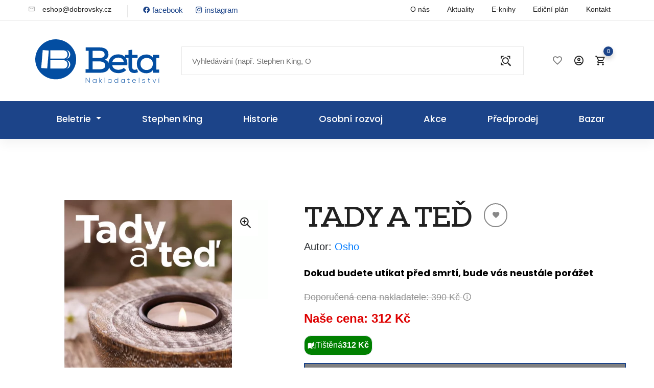

--- FILE ---
content_type: text/html; charset=utf-8
request_url: https://nakladatelstvibeta.cz/Tady-a-ted
body_size: 13319
content:
<!DOCTYPE html> <html id="beta" lang="cs"> <head> <!-- <![CDATA[
       __                                                  __
      / /    ____ ____  _____         _____ ___            \ \
     | |    / ___|  _ \|  ___|   /\  |_   _|_ _|   /\       | |
     | |   | |   | | | | |_     /  \   | |  | |   /  \      | |      ___ ____
    < <    | |   | |_| |  _|   / __ \  | |  | |  / __ \      > >    / __|_  /
     | |   | |___|  _ <| |___ / ___  \ | |  | | / ___  \    | |    | (__ / /
	 | |    \____|_| \_|_____/_/   \__\|_| |___/_/   \__\   | | (_) \___/___|
      \_\                                                  /_/

	E-shop vytvořila a technicky spravuje společnost Creatia web, s.r.o.
	Máte zájem o web? Kontakt najdete na našem webu www.creatia.cz
]]> --> <meta charset="UTF-8" /> <base href="https://nakladatelstvibeta.cz/"/> <meta name="viewport" content="width=device-width, initial-scale=1"> <meta name="robots" content="index, follow"> <meta http-equiv="X-UA-Compatible" content="IE=edge"> <title>Tady a teď | Nakladatelství BETA</title> <meta property="og:site_name" content="Tady a teď | Nakladatelství BETA"> <meta property="og:image" content="https://nakladatelstvibeta.cz/image/web/beta/og.png" /> <meta property="og:url" content="https://nakladatelstvibeta.cz/Tady-a-ted" /> <meta property="og:title" content="Tady a teď | Nakladatelství BETA"> <meta property="og:type" content="product"> <meta name="twitter:card" content="summary_large_image"> <meta name="description" content="Tady a teď | Dokud budete utíkat před smrtí, bude vás neustále porážet.Ale v den, kdy se postavíte smrti čelem, vás smrt opustí a vy zůstanete.Hlavní téma třídenní promluvy, kterou Osho pronesl na…" /> <meta property="og:description" content="Tady a teď | Dokud budete utíkat před smrtí, bude vás neustále porážet.Ale v den, kdy se postavíte smrti čelem, vás smrt opustí a vy zůstanete.Hlavní téma třídenní promluvy, kterou Osho pronesl na…"> <meta name="author" content="E-shop: Creatia web, s.r.o. | Obsah: Pavel DOBROVSKÝ - BETA s.r.o."> <!-- Google Fonts --> <link  media="print" onload="this.onload=null;this.removeAttribute('media');" href="https://fonts.googleapis.com/css2?family=Poppins:ital,wght@0,400;0,500;0,600;0,700;0,800;0,900;1,300;1,400;1,500;1,600;1,700;1,800;1,900&amp;display=swap" rel="stylesheet"> <link  media="print" onload="this.onload=null;this.removeAttribute('media');" href="https://cdnjs.cloudflare.com/ajax/libs/MaterialDesign-Webfont/7.0.96/css/materialdesignicons.min.css" rel="stylesheet"/> <!-- Stylesheets --> <link href="/catalog/view/theme/beta/assets/css/flaticon.css?v=20240624a" media="print" onload="this.onload=null;this.removeAttribute('media');" rel="stylesheet"> <link href="/catalog/view/theme/beta/assets/css/owl.css" rel="stylesheet"> <link href="/catalog/view/theme/beta/assets/css/jquery.fancybox.min.css" rel="stylesheet"> <link href="/catalog/view/theme/beta/assets/css/animate.css" rel="stylesheet"> <link href="/catalog/view/theme/beta/assets/css/nice-select.css" rel="stylesheet" pagespeed_no_defer=""> <link href="/catalog/view/theme/beta/assets/css/color.css?v=20260112a" rel="stylesheet" pagespeed_no_defer=""> <link href="/catalog/view/theme/beta/assets/css/style.css?v=20260112a" rel="stylesheet" pagespeed_no_defer=""> <link href="/catalog/view/theme/beta/assets/css/responsive.css?v=20260112a" rel="stylesheet"> <link href="/catalog/view/theme/beta/assets/css/bootstrap.css?v=20260112a" rel="stylesheet"> <link href="/catalog/view/javascript/featherlight/featherlight.css" type="text/css" rel="stylesheet" media="screen" /> <link href="/catalog/view/theme/default/stylesheet/blog-news.css" type="text/css" rel="stylesheet" media="screen" /> <script src="catalog/view/theme/beta/assets/js/jquery.js?v=20260112a"></script> <script src="catalog/view/javascript/jquery/jquery-ui.js?v=20260112a" type="text/javascript"></script> <script src="catalog/view/javascript/common.js?v=20260112a" type="text/javascript"></script> <link rel="apple-touch-icon" sizes="180x180" href="/image/web/fav/apple-touch-icon.png?v=20240624a"> <link rel="icon" type="image/png" sizes="32x32" href="/image/web/fav/favicon-32x32.png?v=20240624a"> <link rel="icon" type="image/png" sizes="16x16" href="/image/web/fav/favicon-16x16.png?v=20240624a"> <link rel="manifest" href="/image/web/fav/site.webmanifest?v=20240624a"> <link rel="mask-icon" href="/image/web/fav/safari-pinned-tab.svg?v=20240624a" color="#1c4489"> <link rel="shortcut icon" href="/image/web/fav/favicon.ico?v=20240624a"> <meta name="apple-mobile-web-app-title" content="BETA nakladatelstv&iacute;"> <meta name="application-name" content="BETA nakladatelstv&iacute;"> <meta name="msapplication-TileColor" content="#2b5797"> <meta name="msapplication-config" content="/image/web/fav/browserconfig.xml?v=20240624a"> <meta name="theme-color" content="#ffffff"> <link href="https://nakladatelstvibeta.cz/Tady-a-ted?path=4" rel="canonical" /> <script id="cookieyes" type="text/javascript" src="https://cdn-cookieyes.com/client_data/704593589aef2be47c647df5/script.js"></script> <script src="/catalog/view/javascript/featherlight/featherlight.js?v=20260112a" type="text/javascript"> </script> <!--- ---> <!-- 1) Consent default = před gtag.js --> <script>
	  window.dataLayer = window.dataLayer || [];
	  function gtag(){ dataLayer.push(arguments); }
	
	  // Consent Mode V2 – výchozí stav (Advanced režim s cookieless pings)
	  gtag('consent', 'default', {
		ad_storage: 'denied',
		analytics_storage: 'denied',
		ad_user_data: 'denied',
		ad_personalization: 'denied',
		functionality_storage: 'denied',
		personalization_storage: 'denied',
		security_storage: 'granted',
		wait_for_update: 2000
	  });
	
	  // Volitelná globální nastavení
	  gtag('set', 'ads_data_redaction', true);
	  gtag('set', 'url_passthrough', true);
	</script> <!-- 2) Načtení gtag.js (až po defaultu) --> <script async src="https://www.googletagmanager.com/gtag/js?id=G-5ZDC8VZLYD"></script> <!-- 3) Inicializace a konfigurace tagů --> <script>
	  gtag('js', new Date());
	
	  // GA4
	  gtag('config', 'G-5ZDC8VZLYD', {
		allow_google_signals: false,
		ads_data_redaction: true,
		url_passthrough: true,
		linker: { enabled: false }
	  });
	
	  // Google Ads (ponecháš jen pokud opravdu používáš AW)
	  gtag('config', 'AW-977023143', {
		linker: { enabled: false }
	  });
	
	  // --- Hook pro CMP: zavolej tohle po volbě uživatele -----------------
	  // Příklad: mapuj z CMP hodnoty true/false na 'granted'/'denied'
	  window.applyConsentFromCMP = function (opts) {
		// opts = { analytics: boolean, ads: boolean, ad_user_data: boolean, ad_personalization: boolean,
		//          functionality: boolean, personalization: boolean }
		gtag('consent', 'update', {
		  analytics_storage: opts.analytics ? 'granted' : 'denied',
		  ad_storage: opts.ads ? 'granted' : 'denied',
		  ad_user_data: opts.ad_user_data ? 'granted' : 'denied',
		  ad_personalization: opts.ad_personalization ? 'granted' : 'denied',
		  functionality_storage: opts.functionality ? 'granted' : 'denied',
		  personalization_storage: opts.personalization ? 'granted' : 'denied'
		  // security_storage typicky zůstává 'granted'
		});
	  };
	  // ---------------------------------------------------------------------
	</script> <script>
	  window.smartlook||(function(d) {
		var o=smartlook=function(){ o.api.push(arguments)},h=d.getElementsByTagName('head')[0];
		var c=d.createElement('script');o.api=new Array();c.async=true;c.type='text/javascript';
		c.charset='utf-8';c.src='https://web-sdk.smartlook.com/recorder.js';h.appendChild(c);
		})(document);
		smartlook('init', '440eb38507467a73b23b20670e9afe57665803a1', { region: 'eu' });
		smartlook('record', { forms: true, numbers: true, emails: true, ips: true });
	</script> <script>
		(function(c,l,a,r,i,t,y){
		   c[a]=c[a]||function(){(c[a].q=c[a].q||[]).push(arguments)};
		   t=l.createElement(r);t.async=1;t.src="https://www.clarity.ms/tag/"+i;
		   y=l.getElementsByTagName(r)[0];y.parentNode.insertBefore(t,y);
		})(window, document, "clarity", "script", "lcb9fongf1");
	</script> <script>
	  var _paq = window._paq = window._paq || [];
	  /* tracker methods like "setCustomDimension" should be called before "trackPageView" */
	  _paq.push(['trackPageView']);
	  _paq.push(['enableLinkTracking']);
	  (function() {
	    var u="https://matomo.creatia.eu/";
	    _paq.push(['setTrackerUrl', u+'matomo.php']);
	    _paq.push(['setSiteId', '5k8KpPz2kzLO7GJ']);
	    var d=document, g=d.createElement('script'), s=d.getElementsByTagName('script')[0];
	    g.async=true; g.src=u+'matomo.js'; s.parentNode.insertBefore(g,s);
	  })();
	</script> <style>
		body.ts-lock { overflow: hidden; }
		
		.ts-overlay {
		  position: fixed; inset: 0; z-index: 9999;
		  display: none;
		  background: rgba(255,255,255,.35);
		  backdrop-filter: blur(10px) saturate(125%);
		  -webkit-backdrop-filter: blur(10px) saturate(125%);
		}
		.ts-modal {
		  position: absolute; left: 50%; transform: translateX(-50%);
		  top: 6vh; width: min(1100px, 92vw);
		  background: #fff; border-radius: 14px; overflow: hidden;
		  box-shadow: 0 30px 60px rgba(0,0,0,.18);
		  max-height: 88vh; display: flex; flex-direction: column;
		}
		
		
		.ts-search {
		  flex: 1 1 auto;
		  min-width: 180px;
		  padding: 8px 10px;
		  border: 1px solid #e5e7eb;
		  border-radius: 8px;
		  font-size: 14px;
		  outline: none;
		}
		.ts-search:focus { border-color: #c7d2fe; box-shadow: 0 0 0 3px rgba(59,130,246,.15); }

		#ts-results {text-align: center}
		.ts-head { display:flex; align-items:center; gap:10px; padding: 10px 14px; border-bottom: 1px solid #eee; }
		.ts-head .ts-title { font-weight:600; font-size:14px; }
		.ts-head .ts-close { margin-left:auto; border:0; background:transparent; cursor:pointer; font-size:18px; padding:6px; }
		.ts-body { overflow:auto; padding: 12px 14px 16px; }
		
		.ts-section { font-weight:700; font-size:20px; margin: 6px 0 8px; text-align: center;width: 100%; }
		
		
		.ts-card { display:block; text-decoration:none; color:inherit; }
		.ts-card img { width:100%; height:auto; border-radius:8px; display:block; }
		.ts-card .nm { margin-top:8px; font-weight:600; line-height:1.25; color:#1a73e8; }
		.ts-card .nm:hover { text-decoration: underline; }
		.ts-card .meta { font-size:12px; color:#667085; margin-top:2px; }
		.ts-card .price { font-size:13px; font-weight:600; margin-top:2px; }
	</style><script>
	document.addEventListener('DOMContentLoaded', function(){
	  const overlay   = document.getElementById('ts-overlay');
	  const results   = document.getElementById('ts-results');
	  const closeBtn  = overlay.querySelector('.ts-close');
	  const modalIn   = document.getElementById('ts-search');
	
	  // původní live dropdown a vstup na stránce
	  const live      = document.querySelector('#search-by-category .live-search');
	  const pageInput = document.getElementById('text-search');
	
	  // bezpečný getter stylu
	  function isShown(el){ return !!el && getComputedStyle(el).display !== 'none'; }
	
	  // obousměrná synchronizace hodnoty + vyvolání stejné logiky "input"
	  function setPageQuery(val, trigger=true){
		if (!pageInput) return;
		pageInput.value = val;
		if (trigger) {
		  const ev = new Event('input', { bubbles:true });
		  pageInput.dispatchEvent(ev);
		}
	  }
	  function setModalQuery(val){
		if (!modalIn) return;
		modalIn.value = val;
	  }
	
	  // otevření modalu a naplnění výsledků z původního live-search HTML
	  function openOverlayFromLiveSearch(){
		if (!live || !live.innerHTML.trim()) return;
	
		const html = live.innerHTML
		  .replace(/class="row"/g, 'class="row"')
		  .replace(/class="product-name"/g, 'class="nm"')
		  .replace(/class="product-meta"/g, 'class="meta"')
		  .replace(/<img([^>]+)>/g, '<img $1>');
	
		results.innerHTML = html;
	
		// přenes query do modal inputu a focusni ho
		if (pageInput && modalIn) {
		  setModalQuery(pageInput.value || '');
		  requestAnimationFrame(() => modalIn.focus());
		}
	
		document.body.classList.add('ts-lock');
		overlay.style.display = 'block';
	  }
	
	  function closeOverlay(){
		overlay.style.display = 'none';
		document.body.classList.remove('ts-lock');
		results.innerHTML = '';
	  }
	
	  // když se zobrazí .live-search (a má obsah), okamžitě ji přesuneme do overlaye
	  const obs = (live ? new MutationObserver(() => {
		if (isShown(live) && live.innerHTML.trim()) {
		  openOverlayFromLiveSearch();
		  live.style.display = 'none'; // schovej původní dropdown
		}
	  }) : null);
	  if (obs && live) obs.observe(live, { attributes:true, childList:true, subtree:true });
	
	  // zavírání
	  overlay.addEventListener('click', e => {
		if (e.target.id === 'ts-overlay') closeOverlay();
	  });
	  closeBtn.addEventListener('click', closeOverlay);
	  document.addEventListener('keydown', e => {
		if (e.key === 'Escape') closeOverlay();
		// Enter v modal inputu = stejná akce jako původní tlačítko lupy
		if (e.key === 'Enter' && document.body.classList.contains('ts-lock') && document.activeElement === modalIn) {
		  // přesměrování na stránku hledání – využij stávající logiku mimo overlay
		  const btn = document.querySelector('#btn-search-category');
		  if (btn) btn.click();
		}
	  });
	
	  // otevři overlay při focusu do page inputu, pokud už máme nějaké výsledky
	  if (pageInput) {
		pageInput.addEventListener('focus', () => {
		  if (results.innerHTML.trim()) {
			overlay.style.display = 'block';
			document.body.classList.add('ts-lock');
			setModalQuery(pageInput.value || '');
			modalIn && modalIn.focus();
		  }
		});
	  }
	
	  // SYNC: psaní v modalu => aktualizuj page input (triggne Typesense)
	  if (modalIn) {
		modalIn.addEventListener('input', (e) => setPageQuery(e.target.value, true));
	  }
	
	  // SYNC: změna v page inputu (a overlay je otevřený) => aktualizuj text v modalu
	  if (pageInput) {
		pageInput.addEventListener('input', () => {
		  if (document.body.classList.contains('ts-lock')) {
			setModalQuery(pageInput.value || '');
		  }
		});
	  }
	});
	
	document.addEventListener('DOMContentLoaded', function(){
	  const overlay   = document.getElementById('ts-overlay');
	  const results   = document.getElementById('ts-results');
	  const modalIn   = document.getElementById('ts-search');
	  const pageInput = document.getElementById('text-search');
	  const btnSearch = document.getElementById('btn-search-category');
	
	  function openOverlayManual() {
		if (!modalIn || !pageInput) return;
		modalIn.value = pageInput.value;     // přenes text
		// triggerni hledání přes původní input
		const ev = new Event('input', { bubbles:true });
		pageInput.dispatchEvent(ev);
	
		document.body.classList.add('ts-lock');
		overlay.style.display = 'block';
		modalIn.focus();
	  }
	
	  if (btnSearch) {
		btnSearch.addEventListener('click', function(e){
		  e.preventDefault();
		  openOverlayManual();
		});
	  }
	});
	</script> </head> <body class="product-product-30 product-view home1"> <div class="boxed_wrapper"> <div id="ts-overlay" class="ts-overlay" aria-hidden="true"> <div class="ts-modal" role="dialog" aria-modal="true"> <div class="ts-head"> <div class="ts-title">Vyhledávání</div> <input id="ts-search" type="search" placeholder="Hledej…" autocomplete="off" class="ts-search" /> <button type="button" class="ts-close" aria-label="Zavřít">×</button> </div> <div class="ts-body"> <div id="ts-results"></div> </div> </div> </div> <!-- main header --> <header class="main-header style-two"> <div class="header-top"> <div class="auto-container"> <div class="top-inner clearfix"> <div class="top-left pull-left hide-mobile"> <ul class="info clearfix"> <li><a href="mailto:eshop@dobrovsky.cz"><i class="mdi mdi-email-outline"></i>&#160;eshop@dobrovsky.cz</a></li> </ul> <ul class="social-links clearfix"> <li><a href="http://www.facebook.com/betanakladatelstvi" target="_blank" title="Facebook"><i class="mdi mdi-facebook"></i>&#160;facebook</a></li> <li><a href="https://www.instagram.com/knihybeta/" target="_blank" title="Instagram"><i class="mdi mdi-instagram"></i>&#160;instagram</a></li> </ul> </div> <div class="top-right pull-right"> <ul class="info clearfix"> <li><a href="/o-nakladatelstvi">O nás</a></li> <li><a href="/aktuality">Aktuality</a></li> <li><a href="/e-knihy">E-knihy</a></li> <li><a href="/edicni-plan">Ediční plán</a></li> <li><a href="/kontakt">Kontakt</a></li> <li class="hide-desktop" style="margin-right: 0px;"><a href="http://www.facebook.com/betanakladatelstvi" target="_blank" title="Facebook"><i class="mdi mdi-facebook" style="color:#222"></i></a></li> <li class="hide-desktop" style="margin-right: 0px;"><a href="https://www.instagram.com/knihybeta/" target="_blank" title="Instagram"><i class="mdi mdi-instagram" style="color:#222"></i></a></li> </ul> </div> </div> </div> </div> <div class="header-upper"> <div class="auto-container"> <div class="row clearfix"> <div class="col-md-3 col-sm-12"> <figure class="logo-box" style="text-align:center;margin-bottom:0px"><a href="/"><img src="https://nakladatelstvibeta.cz/image/web/beta/logo.svg" title="Logo - Nakladatelství BETA" alt="Logo - Nakladatelství BETA"></a></figure> </div> <div class="col-md-7 col-sm-12 hide-mobile"> <div class="search-info"> <div class="form-group"> <div class="input-group"> <div class="search-container search-form" id="search-by-category"> <input type="search" name="search" id="text-search" value="" class=""  /> <div id="sp-btn-search" class=""> <button type="button" id="btn-search-category" class="btn btn-default btn-md"><i class="mdi mdi-magnify-expand"></i></button> </div> </div> </div> </div> </div> </div> <div class="col-md-4 col-lg-2 col-sm-12"> <ul class="menu-right-content clearfix"> <li class="hide-desktop"> <i class="mdi mdi-menu" style="color:black" type="button" data-toggle="collapse" data-target="#navbarNavAltMarkup" aria-controls="navbarNavAltMarkup" aria-expanded="false" aria-label="Toggle navigation"></i> </li> <li class="hide-desktop"> <a href="https://nakladatelstvibeta.cz/hledat"><i class="mdi mdi-magnify-expand" style="color:black" type="button" title="Hledat"></i></a> </li> <li> <a href="https://nakladatelstvibeta.cz/ucet-seznam-prani" id="wishlist-total" title="Seznam přání" data-toggle="tooltip" title="top"> <i class="mdi mdi-cards-heart-outline" style="color:gray"></i> </a> </li> <li> <a onclick="window.location.href='https://nakladatelstvibeta.cz/ucet'" data-toggle="tooltip" data-placement="top" title="Účet"> <i class="mdi mdi-account-circle-outline"></i> </a> </li> <li class="shop-cart"> <a onclick="location.href='https://nakladatelstvibeta.cz/kosik'" data-loading-text="Načítám..." id="cart-total"   data-toggle="tooltip" data-placement="top" title="Košík"> <i class="mdi mdi-cart-outline"></i><span>0</span> </a> </li> </ul> </div> </div> </div> </div> <div class="header-lower"> <div class="auto-container"> <div class="outer-box clearfix"> <div class="menu-area pull-left"> <nav class="navbar navbar-expand-lg flex-column" style="width: 100%;"> <div class="collapse navbar-collapse flex-row w-100" id="navbarNavAltMarkup"> <div class="navbar-nav w-100 justify-content-around"> <li class="nav-item dropdown"> <a class="nav-link dropdown-toggle" id="navbarDropdown" role="button" data-toggle="dropdown" aria-haspopup="true" aria-expanded="false">
									  Beletrie
									</a> <div class="dropdown-menu" aria-labelledby="navbarDropdown"> <a class="dropdown-item" href="/svetova">Světová</a> <a class="dropdown-item" href="/historicka">Historická</a> <a class="dropdown-item" href="/napeti">Napětí</a> <a class="dropdown-item" href="/romanticka">Romantická</a> <a class="dropdown-item" href="/ostatni">Ostatní</a> </div> </li> <a href="/stephen-king" class="nav-item nav-link" >Stephen&#160;King</a> <a href="/historie" class="nav-item nav-link" >Historie</a> <a href="/osobni-rozvoj" class="nav-item nav-link" >Osobní&#160;rozvoj</a> <a href="/akce" class="nav-item nav-link" >Akce</a> <a href="/predprodej" class="nav-item nav-link">Předprodej</a> <a href="/bazar" class="nav-item nav-link" >Bazar</a> </div> </div> </nav> </div> </div> </div> </div> <!--sticky Header--> <div class="sticky-header"> <div class="auto-container"> <div class="outer-box clearfix"> <div class="menu-area"> <nav class="navbar navbar-expand-lg flex-column" style="width: 100%;"> <div class="collapse navbar-collapse flex-row w-100" id="navbarNavAltMarkup"> <div class="navbar-nav w-100 justify-content-around"> <li class="nav-item dropdown"> <a class="nav-link dropdown-toggle"  id="navbarDropdown" role="button" data-toggle="dropdown" aria-haspopup="true" aria-expanded="false">
									  Beletrie
									</a> <div class="dropdown-menu" aria-labelledby="navbarDropdown"> <a class="dropdown-item" href="/svetova">Světová</a> <a class="dropdown-item" href="/historicka">Historická</a> <a class="dropdown-item" href="/napeti">Napětí</a> <a class="dropdown-item" href="/romanticka">Romantická</a> <a class="dropdown-item" href="/ostatni">Ostatní</a> </div> </li> <a href="/stephen-king" class="nav-item nav-link" >Stephen&#160;King</a> <a href="/historie" class="nav-item nav-link" >Historie</a> <a href="/osobni-rozvoj" class="nav-item nav-link" >Osobní&#160;rozvoj</a> <a href="/akce" class="nav-item nav-link" >Akce</a> <a href="/predprodej" class="nav-item nav-link">Předprodej</a> <a href="/bazar" class="nav-item nav-link" >Bazar</a> </div> </div> </nav> </div> </div> </div> </div> </header> <js-alert></js-alert> <section class="product-details product-details-1"> <div class="auto-container"> <div class="product-details-content"> <div class="row clearfix"> <div class="col-lg-5 col-md-12 col-sm-12 image-column"> <figure class="product-image"> <a href="/image/catalog/tituly/tady-a-ted.jpg" data-featherlight="image"><img src="https://nakladatelstvibeta.cz/image/cachewebp/catalog/tituly/tady-a-ted-700x700.webp" title="Tady a teď" alt="Tady a teď" /></a> <span><a href="/image/catalog/tituly/tady-a-ted.jpg" data-featherlight="image"><i class="flaticon-search-2"></i></a></span> </figure> </div> <div class="col-lg-7 col-md-12 col-sm-12 content-column"> <div class="product-info"> <h1 class="product-name">
							Tady a teď&#160;
															<a class="theme-btn-round-two" onclick="wishlist.add('30');" data-toggle="tooltip" data-placement="top" title="Seznam přání funguje jen pro přihlášené"><span><i class="mdi mdi-heart"></i></span></a> </h1> <div class="product_extra_manufacturers"></div> <span class="product-name" style="font-size: 20px !important;margin: 42px 0 0px 0;">Autor: 
			<a href="https://nakladatelstvibeta.cz/Osho" style="font-size: 20px;overflow: unset;">Osho</a></span> <br/> <br/> <div class="text"><p style="font-weight:bold">Dokud budete utíkat před smrtí, bude vás neustále porážet</p></div> <span class="item-price" style="color:#909090; text-decoration:line-through;">Doporučená cena nakladatele: 390 Kč
										<i class="mdi mdi-information-outline" data-toggle="tooltip" data-html="true" title="" data-original-title="Cena stanovena nakladatelem při uvedení titulu na trh.<br/>											Nejnižší cena za posledních 30 dnů: 312 Kč
											"></i></span> <span class="item-price" style="color:#de0000; font-weight:bold;font-weight: bold;font-size: 24px;">Naše cena: 312 Kč</span> <span class="item-price" style="color:#de0000; font-weight:bold;font-weight: bold; display: none">Ušetříte: 78 Kč</span> <div class="othre-options clearfix"> <div class="product-formats-row" style="margin-top:15px;margin-bottom:15px"> <div class="row" style="gap:8px; align-items:center"> <div class="col-md-12 col-sm-12"> <a 
											class="format-chip is-active"
											style="display:inline-flex;align-items:center;gap:6px;padding:6px 6px;border:1px solid #e1e5ee;border-radius:14px;text-decoration:none" data-toggle="tooltip" data-placement="top" data-original-title="Klasická tištěná kniha"> <i class="mdi mdi-book-open-page-variant"></i> <span>Tištěná</span> <strong>312 Kč</strong> </a> </div> </div> </div> <div class="clearfix row"> <div class="col-md-12 col-sm-12"> <button class="theme-btn-two button-off" type="button" style="min-width: 100%; height: 85px;"><span><i class="mdi mdi-cart-plus" style="transform: rotate(0);"></i> Vložit 1 ks do košíku</span></button> </div> </div> <div class="other-links"> <ul class="clearfix"> <li>Dostupnost: <span style="color:red">vyprodáno</span></li> </ul> </div> </div> </div> </div> </div> </div> <div class="product-discription"> <div class="tabs-box"> <div class="tab-btn-box"> <ul class="tab-btns tab-buttons clearfix"> <li class="tab-btn active-btn" data-tab="#tab-1">Anotace</li> <li class="tab-btn" data-tab="#tab-2">Informace o titulu</li> </ul> </div> <div class="tabs-content"> <div class="tab active-tab" id="tab-1"> <div class="text"> <div class="tab-pane active" id="tab-description" style="text-align: center"> <p><i>Dokud budete utíkat před smrtí, bude vás neustále porážet.<br></i><i>Ale v den, kdy se postavíte smrti čelem, vás smrt opustí a vy zůstanete.</i></p><p>Hlavní téma třídenní promluvy, kterou Osho pronesl na písčitém mořském břehu ke svým žákům, byla smrt. Na tuto otázku se zaměřil úmyslně, protože přístup Západu se v tomto ohledu značně liší od východního pojetí, které bere život karmicky, jako nekonečný koloběh. Smrt je jeho nedílnou součástí, a proto není třeba se jí bát. V osobitém podání mistra Osha je smrt jen zastávka, jako výměna oděvu, jako přepřahání koní, vyjedeme z ní ven v novém těle, vydáme se na cestu, na nové stezky, do nových světů. Kdo zvládne umění smrti, stane se i odborníkem na umění života. Kdo je ochoten zemřít, zaslouží si prožít nejhodnotnější život. Pouze lidé, kteří vědí jak nebýt, dospějí k poznání jak být.</p><p><i>reedice</i></p> </div> </div> </div> <div class="tab" id="tab-2"> <div class="text"> <table class="table table-bordered"> <tbody> <div id="about-book"></div> <tr><td>Název:</td><td>Tady a teď</td></tr> <tr><td>Autor:</td><td> <a href="https://nakladatelstvibeta.cz/Osho">Osho </a></td></tr> <tr><td>Datum vydání: </td><td>04.02.2021</td></tr> <tr><td>Překladatel/ka:</td><td><a href="https://nakladatelstvibeta.cz/Zlabkova-Jana">Žlábková Jana <i class="mdi mdi-open-in-new"></i></a></td></tr> <tr><td>Počet stran:</td><td>488</td></tr> <tr><td>Typ vazby:</td><td>brožovaná</td></tr> <tr><td>EAN:</td><td>9788075933034</td></tr> <tr><td>ISBN:</td><td> 978-80-7593-303-4</td></tr> <tr><td>Kategorie:</td><td> <a href="https://nakladatelstvibeta.cz/osobni-rozvoj">Osobní rozvoj</a></td></tr> </tbody> </table> </div> </div> </div> </div> </div> </section> <section class="newarrivals-section" style="padding-top:0px"> <div class="auto-container"> <div class="sec-title"> <h2>Související tituly</h2> <span class="separator"></span> </div> <div class="row clearfix"> <div class="shop-block-one "> <div class="inner-box"> <figure class="image-box"> <img src="https://nakladatelstvibeta.cz/image/cachewebp/catalog/tituly/cesta-ke-zklidneni-mysli-2022-250x250.webp" alt="Cesta ke zklidnění mysli" onclick="location.href='https://nakladatelstvibeta.cz/Cesta-ke-zklidneni-mysli'"> <ul class="info-list clearfix"> <li><a href="https://nakladatelstvibeta.cz/Cesta-ke-zklidneni-mysli">Více informací</a></li> <li><a title="Vložit do košíku" onclick="cart.add('157');"><i class="flaticon-shopping-cart-1"></i></a></li> </ul> </figure> <div class="lower-content"> <div class="row"> <div class="col-lg-12 col-md-12 col-sm-12" style="text-align:center"> <a href="https://nakladatelstvibeta.cz/Cesta-ke-zklidneni-mysli" style="font-weight:bold;color:#1c4489">Cesta ke zklidnění mysli</a> <h3 class="product-manufacturer"></h3> </div> <div class="col-lg-12 col-md-12 col-sm-12" style="text-align:center"> <span class="price" style="text-decoration: line-through; display:inline">160 Kč</span> <i class="mdi mdi-information-outline" data-toggle="tooltip" data-html="true" title="" data-original-title="Doporučená cena nakladatele: 160 Kč<br/>Nejnižší cena za posledních 30 dnů: 128 Kč"></i> <span class="price" style="font-weight:bold;color:#1c4489; display:inline">128 Kč</span> </div> </div> </div> </div> </div> <div class="shop-block-one "> <div class="inner-box"> <figure class="image-box"> <img src="https://nakladatelstvibeta.cz/image/cachewebp/catalog/tituly/nic-neni-nemozne-250x250.webp" alt="Nic není nemožné" onclick="location.href='https://nakladatelstvibeta.cz/Nic-neni-nemozne'"> <ul class="info-list clearfix"> <li><a href="https://nakladatelstvibeta.cz/Nic-neni-nemozne">Více informací</a></li> <li><a title="Vložit do košíku" onclick="cart.add('88');"><i class="flaticon-shopping-cart-1"></i></a></li> </ul> </figure> <div class="lower-content"> <div class="row"> <div class="col-lg-12 col-md-12 col-sm-12" style="text-align:center"> <a href="https://nakladatelstvibeta.cz/Nic-neni-nemozne" style="font-weight:bold;color:#1c4489">Nic není nemožné</a> <h3 class="product-manufacturer"></h3> </div> <div class="col-lg-12 col-md-12 col-sm-12" style="text-align:center"> <span class="price" style="text-decoration: line-through; display:inline">280 Kč</span> <i class="mdi mdi-information-outline" data-toggle="tooltip" data-html="true" title="" data-original-title="Doporučená cena nakladatele: 280 Kč<br/>Nejnižší cena za posledních 30 dnů: 224 Kč"></i> <span class="price" style="font-weight:bold;color:#1c4489; display:inline">224 Kč</span> </div> </div> </div> </div> </div> <div class="shop-block-one "> <div class="inner-box"> <figure class="image-box"> <img src="https://nakladatelstvibeta.cz/image/cachewebp/catalog/tituly/muz-ktery.miloval-racky-250x250.webp" alt="Muž, který miloval racky" onclick="location.href='https://nakladatelstvibeta.cz/Muz--ktery-miloval-racky'"> <span class="category black-bg">Vyprodáno</span> <ul class="info-list clearfix"> <li style="width:100%"><a href="https://nakladatelstvibeta.cz/Muz--ktery-miloval-racky">Více informací</a></li> </ul> </figure> <div class="lower-content"> <div class="row"> <div class="col-lg-12 col-md-12 col-sm-12" style="text-align:center"> <a href="https://nakladatelstvibeta.cz/Muz--ktery-miloval-racky" style="font-weight:bold;color:#1c4489">Muž, který miloval racky</a> <h3 class="product-manufacturer"></h3> </div> <div class="col-lg-12 col-md-12 col-sm-12" style="text-align:center"> <span class="price" style="text-decoration: line-through; display:inline">160 Kč</span> <i class="mdi mdi-information-outline" data-toggle="tooltip" data-html="true" title="" data-original-title="Doporučená cena nakladatele: 160 Kč<br/>Nejnižší cena za posledních 30 dnů: 128 Kč"></i> <span class="price" style="font-weight:bold;color:#1c4489; display:inline">128 Kč</span> </div> </div> </div> </div> </div> </div> </section> <script>
	_paq.push(['setEcommerceView',
		"9788075933034",
		"Tady a teď", 
		"Books",
		312 
	]);
	_paq.push(['trackPageView']);
</script> <script type="application/ld+json"><!--

	{
		"@context": "http://schema.org/",
		"@type": "Book",
		"name": "Tady a teď",
		"image": "https://nakladatelstvibeta.cz/image/cachewebp/catalog/tituly/tady-a-ted-1200x1200.webp",
		"description": "Dokud budete ut kat p ed smrt  bude v s neust le por et.Ale v den  kdy se postav te smrti  elem  v s smrt opust  a vy z stanete.Hlavn  t ma t denn  promluvy  kterou Osho pronesl na p s it m mo sk m b ehu ke sv m  k m  byla smrt. Na tuto ot zku se zam il  mysln  proto e p stup Z padu se v tomto ohledu zna n  li  od v chodn ho pojet  kter  bere  ivot karmicky  jako nekone n  kolob h. Smrt je jeho ned lnou sou st  a proto nen  t eba se j  b t. V osobit m pod n  mistra Osha je smrt jen zast vka  jako v m na od vu  jako p ep ah n  kon  vyjedeme z n  ven v nov m t le  vyd me se na cestu  na nov  stezky  do nov ch sv t . Kdo zvl dne um n  smrti  stane se i odborn kem na um n   ivota. Kdo je ochoten zem t  zaslou  si pro t nejhodnotn j   ivot. Pouze lid  kte  v d  jak neb t  dosp j  k pozn n  jak b t.reedice",
		"ean": "9788075933034",
				"gtin13": "9788075933034",				"url" : "https://nakladatelstvibeta.cz//Tady-a-ted",
					"author": {
				"@type":"Person",
				"name":"Osho"
			},
			  "workExample" : [{
		"@type": "Book",
		"isbn": " 978-80-7593-303-4",
		"bookEdition": "",
		"bookFormat": "https://schema.org/Hardcover",
		"potentialAction":{
		"@type":"ReadAction",
		"target":
		  {
			"@type":"EntryPoint",
			"urlTemplate":"https://nakladatelstvibeta.cz//Tady-a-ted",
			"actionPlatform":[
			  "http://schema.org/DesktopWebPlatform",
			  "http://schema.org/IOSPlatform",
			  "http://schema.org/AndroidPlatform"
			]
		  },
		  "expectsAcceptanceOf":{
			"@type":"Offer",
			"price": "312",
			"priceValidUntil": "2026-01-25",
			"priceCurrency":"CZK",
			"eligibleRegion" : {
			  "@type":"Country",
			  "name":"CZ"
			},

																		"availability": "https://schema.org/OutOfStock"
					  }
		}
	  }],

		"offers": {
			"@type": "Offer",
			"priceCurrency": "CZK",
			"price": "312",
			"priceValidUntil": "2026-01-25",
			"itemCondition": "http://schema.org/NewCondition",
																		"availability": "https://schema.org/OutOfStock",
						"seller": {
			"@type": "Organization",
			"name": "Pavel DOBROVSKÝ - BETA s.r.o."
			}
		}
	}
//--></script> <script type="text/javascript"><!--

$('select[name=\'recurring_id\'], input[name="quantity"]').change(function(){
	$.ajax({
		url: 'index.php?route=product/product/getRecurringDescription',
		type: 'post',
		data: $('input[name=\'product_id\'], input[name=\'quantity\'], select[name=\'recurring_id\']'),
		dataType: 'json',
		beforeSend: function() {
			$('#recurring-description').html('');
		},
		success: function(json) {
			$('.alert, .text-danger').remove();

			if (json['success']) {
				$('#recurring-description').html(json['success']);
			}
		}
	});
});
//--></script> <script type="text/javascript"><!--
$('#button-cart').on('click', function() {
	$.ajax({
		url: 'index.php?route=checkout/cart/add',
		type: 'post',
		data: $('input[name=\'product_id\'], #input-quantity, #product input[type=\'text\'], #product input[type=\'hidden\'], #product input[type=\'radio\']:checked, #product input[type=\'checkbox\']:checked, #product select, #product textarea'),
		dataType: 'json',
		beforeSend: function() {
			$('#button-cart').button('loading');
		},
		complete: function() {
			$('#button-cart').button('reset');
		},
		success: function(json) {
			$('.alert, .text-danger').remove();
			$('.form-group').removeClass('has-error');

			 if(json['is_not_stock']){
			  $.ajax({
					url: 'index.php?route=extension/productavaible/product_avaible_stock&product_id=30',
					dataType: 'html',
					success: function(html){
						$('body').before(html);
					},
				});
			}
			

			if (json['error']) {
				if (json['error']['option']) {
					for (i in json['error']['option']) {
						var element = $('#input-option' + i.replace('_', '-'));

						if (element.parent().hasClass('input-group')) {
							element.parent().after('<div class="text-danger">' + json['error']['option'][i] + '</div>');
						} else {
							element.after('<div class="text-danger">' + json['error']['option'][i] + '</div>');
						}
					}
				}

				if (json['error']['recurring']) {
					$('select[name=\'recurring_id\']').after('<div class="text-danger">' + json['error']['recurring'] + '</div>');
				}

				// Highlight any found errors
				$('.text-danger').parent().addClass('has-error');
			}

			if (json['success']) {
				$('body').before('<a href="./kosik"><div class="alert alert-success">' + json['success'] + '<button type="button" class="close" data-dismiss="alert">&times;</button></div></a>');

				$('#cart-total').html(json['total']);

				$('html, body').animate({ scrollTop: 0 }, 'slow');

				$('#cart > ul').load('index.php?route=common/cart/info ul li');
			}
		},
		error: function(xhr, ajaxOptions, thrownError) {
			alert(thrownError + "\r\n" + xhr.statusText + "\r\n" + xhr.responseText);
		}
	});
});
//--></script> <script type="text/javascript"><!--
var minimum = 1;
  $("#input-quantity").change(function(){
	if ($(this).val() < minimum) {
	  alert("Minimum Quantity: "+minimum);
	  $("#input-quantity").val(minimum);
	}
  });
  // increase number of product
  function minus(minimum){
	  var currentval = parseInt($("#input-quantity").val());
	  $("#input-quantity").val(currentval-1);
	  if($("#input-quantity").val() <= 0 || $("#input-quantity").val() < minimum){
		  alert("Minimum Quantity: "+minimum);
		  $("#input-quantity").val(minimum);
	 }
  };
  // decrease of product
  function plus(){
	  var currentval = parseInt($("#input-quantity").val());
	 $("#input-quantity").val(currentval+1);
  };
  $('#minus').click(function(){
	minus(minimum);
  });
  $('#plus').click(function(){
	plus();
  });
  // zoom

	// slider
	$('#gallery_01 .owl-item .thumbnail:first').addClass('active2');
	$('#gallery_01 .owl-item .thumbnail').each(function(){
		$(this).click(function(){
			$('#gallery_01 .owl-item').removeClass('active2');
			$(this).parent().addClass('active2');
		});
	});
//--></script> <script type="text/javascript"><!--
function changeevent(){
	$.ajax({
		url: 'index.php?route=extension/productavaible/product_avaible_stock/stockaction',
		type: 'post',
		dataType: 'json',
		success: function(json) {
			$('.alert, .text-danger').remove();
			$('.form-group').removeClass('has-error');

			 if(json['is_not_stock']){
			  $.ajax({
					url: 'index.php?route=extension/productavaible/product_avaible_stock&product_id=30',
					dataType: 'html',
					success: function(html){
						$('body').before(html);
					},
				});
			}
			
		},
		error: function(xhr, ajaxOptions, thrownError) {
			alert(thrownError + "\r\n" + xhr.statusText + "\r\n" + xhr.responseText);
		}
	});
}

$(document).delegate('.enquerynow', 'click', function(e) {
		$('.modal').remove();
		$('.modal-backdrop').remove();
		$('body').removeClass( "modal-open" );
		var product_id = $(this).attr('rel');
		var node = this;
		$.ajax({
		url: 'index.php?route=extension/productavaible/product_avaible_stock&product_id=30',
		dataType: 'html',
		success: function(html){
			$('#productavaible').remove();
			$('.modal-backdrop').remove();
			$('body').removeClass( "modal-open" );
			$('body').before(html);
		},
		error: function(xhr, ajaxOptions, thrownError) {
			alert(thrownError + "\r\n" + xhr.statusText + "\r\n" + xhr.responseText);
		}
	});
});
//--></script> <script type="text/javascript"><!--
$('#review').delegate('.pagination a', 'click', function(e) {
	e.preventDefault();

	$('#review').fadeOut('slow');

	$('#review').load(this.href);

	$('#review').fadeIn('slow');
});

$('#review').load('index.php?route=product/product/review&product_id=30');

//--></script> <style>.blog-page-1 {display;none} .blog-page-section {display:none}.theme-btn-two i {margin-left: 0}.theme-btn-one i {margin-left: 0}.theme-btn-two{border: 2px solid #1c4489;}.theme-btn-two:hover{border: 2px solid #138c00;}.theme-btn-one:hover i {color:white}
.is-active {background: green; color: #fff}	
.format-chip:hover {background: #1c4489; color: #fff}	
.format-chip:hover strong,.format-chip:hover span,.format-chip:hover i {color: #fff}	
.is-active strong, .is-active span , .is-active i {color: #fff}	

.button-cart:hover{cursor: pointer}
</style> <div class="block-article"> <section class="blog-page-section blog-page-1 sec-pad-2"> <div class="auto-container"> <div class="sec-title"> <h2>Aktuality</h2> <span class="separator"></span> </div> <div class="row clearfix"> <div class="col-lg-4 col-md-6 col-sm-12 news-block"> <div class="news-block-one wow fadeInUp animated animated" data-wow-delay="00ms" data-wow-duration="1500ms"> <div class="inner-box"> <div class="lower-content"> <span class="post-date">13.01.2026</span> <h3><a href="https://nakladatelstvibeta.cz/Nabidka-e-knih">Nabídka e-knih</a></h3> <p> <div class="description"><p>Vážení zákazníci, nově vám na našem e-shopu nabízíme naše tituly i ve formě <b><a href="https://nakladatelstvibeta.cz/e-knihy">e-knih</a></b>. Využijte zaváděcí <b>40% slevu</b> oproti cenám maloobchodním.</p><p>Těšíme se na vaše objednávky.</p></div> </p> <div class="link"><a  href="https://nakladatelstvibeta.cz/Nabidka-e-knih">Pokračovat ve čtení <i class="flaticon-right-1"></i></a></div> </div> </div> </div> </div> <div class="col-lg-4 col-md-6 col-sm-12 news-block"> <div class="news-block-one wow fadeInUp animated animated" data-wow-delay="00ms" data-wow-duration="1500ms"> <div class="inner-box"> <div class="lower-content"> <span class="post-date">12.12.2025</span> <h3><a href="https://nakladatelstvibeta.cz/Expedice-objednavek-na-konci-roku">Expedice objednávek na konci roku</a></h3> <p> <div class="description"><p><b>Vážení zákazníci,</b></p><p><b>v letošním roce budeme poslední objednávky expedovat v pátek 19. prosince, a to ty, které budou přijaty do 10 hodin tohoto dne. Další expedice proběhne až 5. ledna 2026.</b></p></div> </p> <div class="link"><a  href="https://nakladatelstvibeta.cz/Expedice-objednavek-na-konci-roku">Pokračovat ve čtení <i class="flaticon-right-1"></i></a></div> </div> </div> </div> </div> <div class="col-lg-4 col-md-6 col-sm-12 news-block"> <div class="news-block-one wow fadeInUp animated animated" data-wow-delay="00ms" data-wow-duration="1500ms"> <div class="inner-box"> <div class="lower-content"> <span class="post-date">20.11.2025</span> <h3><a href="https://nakladatelstvibeta.cz/Knihy-Kena-Jaworowskeho-vyhodne">Knihy Kena Jaworowskeho výhodně</a></h3> <p> <div class="description"><p>Pro předvánoční čas jsme připravili cenově velice výhodný balíček dvou úžasných thrillerů od Kena Jaworowskeho - <b><a href="https://nakladatelstvibeta.cz/Co-s-tely-a-Poklesky-malomesta">Co s těly a Poklesky maloměsta</a></b>.</p><p>Akce je časově omezená, proto neváhejte s objednávkou.</p></div> </p> <div class="link"><a  href="https://nakladatelstvibeta.cz/Knihy-Kena-Jaworowskeho-vyhodne">Pokračovat ve čtení <i class="flaticon-right-1"></i></a></div> </div> </div> </div> </div> </div> </div> </section> </div> <footer class="main-footer light"> <div class="footer-top"> <div class="auto-container"> <div class="row clearfix"> <div class="col-lg-3 col-md-3 col-sm-12 footer-column"> <div class="footer-widget links-widget"> <div class="widget-title"> <h3>Zákaznický servis</h3> </div> <div class="widget-content"> <ul class="links-list clearfix"> <li><a href="/vop">Obchodní podmínky</a></li> <li><a href="/gdpr">Osobní ochrana údajů</a></li> <li><a href="/reklamacni-rad">Reklamační řád</a></li> <li><a class="cky-banner-element">Změnit nastavení cookies</a></li> </ul> </div> </div> </div> <div class="col-lg-3 col-md-3 col-sm-12 footer-column"> <div class="footer-widget links-widget"> <div class="widget-title"> <h3>Informace</h3> </div> <div class="widget-content"> <ul class="links-list clearfix"> <li><a href="/doprava-a-platba">Způsoby dopravy a platby</a></li> <li><a href="/autori">Seznam autorů</a></li> <li><a href="/e-knihy">E-knihy</a></li> </ul> </div> </div> </div> <div class="col-lg-3 col-md-3 col-sm-12 footer-column"> <div class="footer-widget links-widget"> <div class="widget-title"> <h3>Můj účet</h3> </div> <div class="widget-content"> <ul class="links-list clearfix"> <li><a href="/ucet">Zákaznický účet</a></li> <li><a href="/ucet-objednavky">Historie objednávek</a></li> <li><a href="/ucet-seznam-prani">Seznam přání</a></li> </ul> </div> </div> </div> <div class="col-lg-3 col-md-3 col-sm-12 footer-column"> <div class="footer-widget links-widget"> <div class="widget-title"> <h3>Kontakt</h3> </div> <div class="widget-content"> <ul class="info-list clearfix" style="color:#a6a6a6"> <li><i class="flaticon-maps-and-flags"></i> Květnového vítězství 332/31</li> <li><i class="flaticon-maps-and-flags" style="color:#141414"></i> 149 00 Praha 4</li> <li><i class="flaticon-phone-ringing"></i><a href="callto:00420272910733" style="color:#a6a6a6"> 272 910 733   </a></li> <li><i class="flaticon-email"></i><a href="mailto:eshop@dobrovsky.cz" style="color:#a6a6a6"> eshop@dobrovsky.cz</a></li> <li style="text-align: center;"><a href="" style="color:#a6a6a6"><i class="fab fa-facebook-f"></i></a>&#160;&#160;&#160;<a href="" style="color:#a6a6a6"> <i class="fab fa-instagram"></i></a></li> </ul> </div> </div> </div> </div> </div> </div> <div class="footer-bottom"> <div class="auto-container clearfix"> <!--<ul class="cart-list pull-left clearfix"> <li><a href="../doprava-a-platba"><img src="/catalog/view/theme/beta/assets/SVG/comgate.png" alt="ComGate - platební brána" style="width: 120px;padding:15px; padding-left:0px"></a></li> <li><a href="../doprava-a-platba"><img src="/catalog/view/theme/beta/assets/SVG/applepay-color.svg" alt="Platební metoda - ApplePay" style="width: 50px;"></a></li> <li><a href="../doprava-a-platba"><img src="/catalog/view/theme/beta/assets/SVG/googlepay-color.svg" alt="Platební metoda - GooglePay" style="width: 50px;"></a></li> <li><a href="../doprava-a-platba"><img src="/catalog/view/theme/beta/assets/SVG/mastercard-color.svg" alt="Platební metoda - MasterCard" style="width: 50px;"></a></li> <li><a href="../doprava-a-platba"><img src="/catalog/view/theme/beta/assets/SVG/visa-color2.svg" alt="Platební metoda - Visa" style="width: 50px;"></a></li> </ul> <div class="copyright pull-right" style="text-align:right;padding-top:10px;"> <p>© Pavel DOBROVSKÝ - BETA s.r.o., Všechna práva vyhrazena. <a href="https://nakladatelstvibeta.cz/povinna-publicita">Povinná publicita</a></p> <p style="color:white"><a href="https://creatia.cz/?utm_source=link&utm_medium=nakladatelstvibeta.cz&utm_campaign=footer" style="color:white">E-shop vytvořila Creatia web, s.r.o.</a> a <a href="https://eyermann.cz/?utm_source=link&utm_medium=nakladatelstvibeta.cz&utm_campaign=footer" style="color:white">Viktor Eyermann</a></p> </div>--> <div class="row"> <div class="col-md-6 col-sm-12" style="padding-left: 0px;"> <a href="../doprava-a-platba"><img src="/image/web/footer/comgate.png" alt="ComGate - platební brána" class="img-responsive"></a></li> </div> <div class="col-md-6 col-sm-12"  style="padding-right: 0px;"> <div class="copyright" style="text-align:right;"> <p style="margin-bottom: 5px;line-height: 20px"><a href="https://nakladatelstvibeta.cz/povinna-publicita">Povinná publicita</a> | <a href="https://nakladatelstvibeta.cz/ochrana-oznamovatelu">Ochrana oznamovatelů</a><br/>© Pavel DOBROVSKÝ - BETA s.r.o. Všechna práva vyhrazena.</p> <p style="color:white"><a href="https://creatia.cz/?utm_source=link&utm_medium=nakladatelstvibeta.cz&utm_campaign=footer" style="color:white">E-shop vytvořila Creatia web, s.r.o.</a> a <a href="https://eyermann.cz/?utm_source=link&utm_medium=nakladatelstvibeta.cz&utm_campaign=footer" style="color:white">Viktor Eyermann</a></p> </div> </div> </div> </div> </div> </footer> <!-- main-footer end --> <!--Scroll to top--> <button class="scroll-top scroll-to-target" data-target="html"> <i class="mdi mdi-arrow-up-bold-outline"></i> </button> </div> <script src="/catalog/view/theme/beta/assets/js/popper.min.js?v=20230228005"></script> <script src="/catalog/view/theme/beta/assets/js/bootstrap.min.js?v=20230228005"></script> <script src="/catalog/view/theme/beta/assets/js/owl.js" pagespeed_no_defer=""></script> <script src="/catalog/view/theme/beta/assets/js/appear.js"></script> <script src="/catalog/view/theme/beta/assets/js/jquery.nice-select.min.js"></script> <script src="/catalog/view/theme/beta/assets/js/isotope.js"></script> <script src="/catalog/view/theme/beta/assets/js/script.js?v=20230228005"></script> <style>
						.main-header .header-upper .search-info .form-group {margin: 0px;}
						.main-header .header-upper .search-info .form-group:before {display: none}
						.main-header .header-lower .category-box {width:100%}
						.main-header.style-two .main-menu .navigation > li:hover,.sticky-header .main-menu .navigation > li.current > a, .sticky-header .main-menu .navigation > li:hover > a {background: #1a1a1a}
						.main-menu .navigation > li > a {padding-right: 0px;padding-left: 0px}
						.news-section {padding: 85px 0px 80px 0px;}
						.newarrivals-section {padding: 85px 0px 80px 0px;}
						.sticky-header .logo-box .logo {position: relative;padding: 10px 0px !important;}
						.sticky-header .main-menu .navigation > li > a {padding: 20px 10px !important;}
						.menu-area {width: 100% !important}
						.nopadding {
						   padding: 0 !important;
						   margin: 0 !important;
						}
						.tooltip .tooltip-inner{
							font-size: 12px;
						}
						
						</style> <script>
							$(document).ready(function() {
								$('[data-toggle="tooltip"]').tooltip();
							});
							$(function(){
								var current = document.URL;
								$('.navbar-nav a').each(function(){
									var $this = $(this);
									if(current.indexOf($this.attr('href')) !== -1){
										$this.addClass('active');
									}
								})
							})
						</script> </body> </html>


--- FILE ---
content_type: text/css
request_url: https://nakladatelstvibeta.cz/catalog/view/theme/beta/assets/css/color.css?v=20260112a
body_size: 1865
content:


/* color file */

.scroll-top{
  background: #1c4489;
}

.preloader-close{
  background: #1c4489;
}

.main-header .header-top .info li a:hover{
  color: #1c4489;
}

.main-header .header-top .social-links li a:hover{
  color: #1c4489;
}

.main-header .menu-right-content li a:hover{
  color: #1c4489;
  text-decoration: none;
}

.main-header .search-btn .search-toggler:hover{
  color: #1c4489;
}

.search-popup .search-form fieldset input[type="submit"]{
	background: #1c4489;
}

.search-popup .recent-searches li a:hover{
	color: #1c4489;
	border-color: #1c4489;
}

.search-popup .close-search:hover{
	color: #1c4489;
}

.main-menu .navigation > li > a span{
	background: #1c4489;
}

.main-menu .navigation > li > a span:before{
	background: #1c4489;
}

.main-menu .navigation > li.dropdown.current > a:before,
.main-menu .navigation > li.dropdown:hover > a:before{
	color: #1c4489;
}

.main-menu .navigation > li.current > a,
.main-menu .navigation > li:hover > a{
  color: #1c4489;
}

.banner-carousel .content-box h1 span{
	color: #1c4489;
}

.banner-carousel .owl-nav .owl-prev:hover,
.banner-carousel .owl-nav .owl-next:hover{
  background: #1c4489;
}

.category-block-one h5 a:hover{
  color: #1c4489;
}

.category-block-one .image-box:before{
	background: #1c4489;
}

.shop-block-one .inner-box .image-box .category.blue-bg{
  background: #1c4489;
}

.shop-block-one .inner-box .image-box .category.red-bg{
  background: #db0000;
}

.shop-block-one .inner-box .image-box .category.yellow-bg{
  background: #ff8700;
}

.shop-block-one .inner-box .image-box .category.black-bg{
  background: #000000;
}

.main-menu .navigation > li > ul > li > a:hover{
  color: #1c4489;
}

.main-menu .navigation > li > .megamenu li > a:hover{
	color: #1c4489;
}

.main-menu .navigation > li > ul > li > ul > li > a:hover{
  color: #1c4489;
}

.sticky-header .main-menu .navigation > li.current > a, 
.sticky-header .main-menu .navigation > li:hover > a{
  background: #1c4489;
}

.shop-block-one .inner-box .image-box .category.blue-bg:before{
	background: #1c4489;
}

.shop-block-one .inner-box .image-box .category.blue-bg:after{
	background: #1c4489;
}

.shop-block-one .inner-box .image-box .category.red-bg:before{
	background: #db0000;
}

.shop-block-one .inner-box .image-box .category.red-bg:after{
	background: #db0000;
}

.shop-block-one .inner-box .image-box .category.yellow-bg:before{
  background: #ff8700;
}

.shop-block-one .inner-box .image-box .category.yellow-bg:after{
  background: #ff8700;
}

.shop-block-one .inner-box .image-box .category.black-bg:before{
  background: #000000;
}

.shop-block-one .inner-box .image-box .category.black-bg:after{
  background: #000000;
}

.shop-block-one .inner-box .image-box .info-list li a:hover{
  background: #1c4489 !important;
}

.shop-block-one .inner-box .lower-content a:hover{
  color: #1c4489;
}

.cta-section .cta-inner .theme-btn-one:after{
  background: #1c4489;
}

.cta-section .cta-inner .theme-btn-one:hover{
  border-color: #1c4489;
}

.news-block-one .inner-box .image-box{
	background: #1c4489;
}

.news-block-one .inner-box .lower-content h3 a:hover{
  color: #1c4489;
}

.news-block-one .inner-box .lower-content .post-info li a:hover{
  color: #1c4489;
}

.service-block-one .inner-box h3 a:hover{
  color: #1c4489;
}

.instagram-section .image-box .info-list li a:hover{
  color: #1c4489;
}


.main-footer .footer-top .links-widget .links-list li a:hover{
  color: #1c4489;
}

.main-footer .footer-top .contact-widget .info-list li a:hover{
  color: #1c4489;
}

.footer-social li a:hover{
  color: #1c4489;
}

.theme-btn-two:after{
	background: #138c00;
}

.main-footer .footer-top .newsletter-widget .widget-content .newsletter-form .form-group input:focus{
  border-color: #1c4489 !important;
}

.footer-bottom .copyright a:hover{
  color: #ffffff !important;
}

.main-header .header-upper .search-info .form-group input:focus + button,
.main-header .header-upper .search-info .form-group button:hover{
  color: #1c4489;
}

.main-header .header-lower .category-box p{
  background: #1c4489;
}

.main-header .header-lower .category-box .category-content li a:hover{
  color: #1c4489;
}

.banner-style-two .content-box h1 span{
  color: #1c4489;
}

.theme-btn-three{
  background: #1c4489;
}

.service-style-two .service-block-one .inner-box h3 a:hover{
  color: #1c4489;
}

.main-footer.light .footer-top .links-widget .links-list li a:hover{
  color: #ffffff;
}

.main-footer.light .footer-top .contact-widget .info-list li a:hover{
  color: #1c4489;
}

.service-style-three .service-block-one:hover{
  border-color: #1c4489;
}

.service-style-three .service-block-one:hover:before{
  border-color: #1c4489;
}

.topcategory-section-two .single-item .inner-box .content-box h3 a:hover{
  color: #1c4489;
}

.deals-section .inner-box .price span{
  color: #f35b51;
}

.shop-block-two .inner-box .lower-content a:hover{
  color: #f35b51;
}

.shop-block-two .inner-box .image-box .category.green-bg{
  background: #56cfe1;
}

.shop-block-two .inner-box .image-box .category.red-bg{
  background: #f35b51;
}

.shop-block-two .inner-box .image-box .category.green-bg:before{
  background: #56cfe1;
}

.shop-block-two .inner-box .image-box .category.green-bg:after{
  background: #56cfe1;
}

.shop-block-two .inner-box .image-box .category.red-bg:before{
  background: #f35b51;
}

.shop-block-two .inner-box .image-box .category.red-bg:after{
  background: #f35b51;
}

.shop-block-two .inner-box .image-box .info-list li a:hover{
  color: #1c4489;
}

.shop-block-two .inner-box .image-box .info-list li span{
  background: #f35b51;
}

.shop-block-two .inner-box .image-box .info-list li span:before{
  background: #f35b51;
}


.instagram-style-two .image-box .info-list li a:hover{
  color: #f35b51;
}

.collection-style-two .single-item .inner-box .lower-content .inner h3 a:hover{
  color: #f35b51;
}

.collection-style-two .single-item .inner-box .lower-content .inner .link a:hover{
  color: #f35b51;
}

.banner-carousel-3 .content-box h1 span{
  color: #1c4489;
}

.banner-style-four .banner-carousel-3 .owl-prev:hover,
.banner-style-four .banner-carousel-3 .owl-next:hover{
  background: #f35b51;
}

.banner-carousel-3 .content-inner .image-box:before{
  background: #ffdfc4;
}

.shop-sidebar .post-widget .post-inner .post .inner a:hover{
  color: #1c4489;
}

.shop-sidebar .post-widget .post-inner .post .image-box{
  background: #1c4489;
}

.main-header.style-four .header-top .info li a:hover{
  color: #1c4489;
}

.main-header.style-four .header-lower .category-box .category-content li a:hover:before{
  border-color: #1c4489;
  background: #1c4489;
}

.main-header.style-four .header-lower .search-info .search-form .form-group button{
  background: #1c4489;
}

.banner-style-three.alternet-2 .inner-box .single-item:first-child{
  background: #e3c72e;
}

.banner-style-three.alternet-2 .inner-box .single-item:last-child{
  background: #a571f8;
}

.gray-bg{
  background: #3d4875;
}

.shop-block-three .inner-box .lower-content a:hover{
  color: #1c4489;
}

.shop-block-three .inner-box .image-box .info-list li a:hover{
  color: #1c4489;
}

.shop-block-three .inner-box .image-box .info-list li span{
  background: #1c4489;
}

.shop-block-three .inner-box .image-box .info-list li span:before{
  background: #1c4489;
}

.deals-style-two .single-column:first-child .single-item .inner-box{
  background: #ff9d7f
}

.deals-style-two .single-column:last-child .single-item .inner-box{
  background: #92a57a;
}

.shop-block-three .inner-box .image-box .category{
  background: #56cfe1;
}

.shop-block-three .inner-box .image-box .category:before{
  background: #56cfe1;
}

.shop-block-three .inner-box .image-box .category:after{
  background: #56cfe1;
}

.blue-bg{
  background: #683fdc;
}

.shop-block-four .inner-box .image-box{
  background: #1c4489;
}

.shop-block-four .inner-box .inner a:hover{
  color: #1c4489;
}

.page-title .content-box .bread-crumb li a:hover{
  color: #1c4489;
}

.about-section .text-inner h2 span{
  color: #1c4489;
}

.team-block-one .inner-box .image-box .social-links li a:hover{
  color: #1c4489;
}

.team-block-one .inner-box .lower-content h3 a:hover{
  color: #1c4489;
}

.service-block-two .inner-box .content-box h2 a:hover{
  color: #1c4489;
}

.error-section .inner-box p a{
  color: #1c4489;
  border-bottom: 1px solid #1c4489;
}

.shop-page-section .item-shorting .right-column .menu-box a:first-child:hover{
  background: #1c4489;
}

.shop-page-section .item-shorting .right-column .menu-box a:last-child:hover{
  background: #1c4489;
  border-color: #1c4489;
}

.shop-page-section .item-shorting .filter-box .filter-content .single-column .list li a:hover{
  color: #1c4489;
}

.shop-page-section .item-shorting .filter-box .filter-content .close-btn{
  color: #1c4489;
}

.shop-page-section .item-shorting .filter-box .filter-content .single-column .color-list li span.blue{
  background: #409aff;
}

.shop-page-section .item-shorting .filter-box .filter-content .single-column .color-list li span.orange{
  background: #1c4489;
}

.shop-page-section .item-shorting .filter-box .filter-content .single-column .color-list li span.green{
  background: #47db90;
}

.shop-page-section .item-shorting .filter-box .filter-content .single-column .color-list li span.purple{
  background: #ac27ea;
}

.shop-page-section .item-shorting .filter-box .filter-content .single-column .color-list li a:hover{
  color: #1c4489;
}

.shop-page-section .item-shorting .filter-box button:hover{
  color: #1c4489;
}

.sidebar .search-widget .search-form .form-group input:focus{
  border-color: #1c4489 !important;
}

.sidebar .search-widget .search-form .form-group input:focus + button,
.sidebar .search-widget .search-form .form-group button:hover{
  color: #1c4489;
}

.sidebar .categories-widget .categories-list li a:hover{
  color: #1c4489;
}

.sidebar .categories-widget .categories-list li a:hover:before{
  background: #1c4489;
  border-color: #1c4489;
}

.sidebar .size-widget .size-list li a:hover{
  color: #1c4489;
}

.sidebar .size-widget .size-list li a:hover:before{
  background: #1c4489;
  border-color: #1c4489;
}

.sidebar .color-widget .color-list li a:hover{
  color: #1c4489;
}

.sidebar .color-widget .color-list li span.blue{
  background: #409aff;
}

.sidebar .color-widget .color-list li span.orange{
  background: #1c4489;
}

.sidebar .color-widget .color-list li span.green{
  background: #47db90;
}

.sidebar .color-widget .color-list li span.purple{
  background: #ac27ea;
}

.shop-block-five .inner-box .content-box .info-list li a:hover{
  background: #1c4489 !important;
}

.shop-block-five .inner-box .image-box{
  background: #1c4489;
}

.shop-block-five .inner-box .image-box .category{
  background: #56cfe1;
}

.shop-block-five .inner-box .image-box .category:before{
  background: #56cfe1;
}

.shop-block-five .inner-box .image-box .category:after{
  background: #56cfe1;
}

.shop-block-five .inner-box .content-box .text a:hover{
  color: #56cfe1;
}

.product-details-content .product-image a:hover{
  background: transparent; 
}

.product-details-content .product-info .rating-box li{
  color: #ff863d;
}

.product-details-content .product-info .reviews a:hover{
  color: #1c4489;
}

.product-details-content .product-info .othre-options .info li a:hover{
  background: #1c4489;
  border-color: #1c4489;
}

.product-details-content .product-info .other-links li a:hover{
  color: #1c4489;
}

.product-details-content .product-info .share-option li a:hover{
  color: #1c4489;
}

.product-details .product-discription .tabs-content .rating li{
  color: #ff8840;
}

.product-details .product-discription .tabs-content .replay-inner .review-form .form-group input:focus,
.product-details .product-discription .tabs-content .replay-inner .review-form .form-group textarea:focus{
  border: 1px solid #1c4489 !important;
}

.product-details-content .product-info .size-box .custom-radio .custom-control-input:checked~.custom-control-label::before{
  border: 2px solid #1c4489;
  background: #1c4489;
}

.color-box .color-block.blue [type="radio"]:checked + label:before,
.color-box .color-block.blue [type="radio"]:not(:checked) + label:before{
  background: #4c86fa;
}

.color-box .color-block.brown [type="radio"]:checked + label:before,
.color-box .color-block.brown [type="radio"]:not(:checked) + label:before{
  background: #f48182;
}

.color-box .color-block.purple [type="radio"]:checked + label:before,
.color-box .color-block.purple [type="radio"]:not(:checked) + label:before{
  background: #b451f3;
}

.checkout-section .upper-box .single-box a{
  color: #1c4489;
}

.checkout-section .billing-form .form-group input:focus{
  border-color: #1c4489 !important;
}

.checkout-section .additional-info .note-book textarea:focus{
  border-color: #1c4489 !important;
}

.checkout-section .payment-info .payment-inner .custom-controls-stacked .description a:hover{
  color: #1c4489;
}

.myaccount-section .inner-box .default-form .form-group input:focus{
  border-color: #1c4489 !important;
}

.myaccount-section .inner-box .default-form .form-group .recover-password{
  color: #1c4489;
  border-bottom: 1px solid #ff8880;
}

.myaccount-section .inner-box .lower-inner .social-links li:first-child a{
  background: #3b5998;
}

.myaccount-section .inner-box .lower-inner .social-links li:last-child a{
  background: #dd4b39;
}

.myaccount-section .inner-box .lower-inner .social-links li a:hover{
  background: #1c4489 !important;
}

.myaccount-section .inner-box .lower-inner p a:hover{
  color: #1c4489;
}

.news-block-one .inner-box .lower-content h2 a:hover{
  color: #1c4489;
}

.blog-sidebar .post-widget .post-inner .post .post-thumb{
  background: #1c4489;
}

.blog-sidebar .post-widget .post-inner .post h4 a:hover{
  color: #1c4489;
}

.blog-sidebar .archives-widget .archives-list li a:hover{
  color: #1c4489;
}

.blog-sidebar .archives-widget .archives-list li a:hover:before{
  border-color: #1c4489;
  background: #1c4489;
}

.blog-sidebar .instagram-widget .image-list li .image-box{
  background: #1c4489;
}

.blog-details-content .inner-box .post-info li a:hover{
  color: #1c4489;
}

.blog-details-content .comments-form-area .comment-form .form-group input:focus,
.blog-details-content .comments-form-area .comment-form .form-group textarea:focus{
  border-color: #1c4489 !important;
}

.address-section .single-adderss-block .inner-box .info-list li a:hover{
  color: #1c4489;
}

.mobile-menu .contact-info ul li a:hover{
  color: #1c4489;
}

.mobile-menu .social-links li a:hover{
  color: #1c4489;
}

.mobile-menu .menu-backdrop{
  background: #1c4489;
}

--- FILE ---
content_type: text/css
request_url: https://nakladatelstvibeta.cz/catalog/view/theme/beta/assets/css/style.css?v=20260112a
body_size: 21853
content:

/* Css For Castro */

/************ TABLE OF CONTENTS ***************
1. Fonts
2. Reset
3. Global
4. Main Header/style-one/style-two
5. Main Slider/style-one/style-two
6. Intro Section
7. Welcome Section
9. Cta Section
8. Research Fields
10. Testimonial Section
11. Researches Section
12. Team Section
14. Video
15. Fact Counter
16. News Section
19. Clients Section
20. Main Footer
21. Footer Bottom
22. Research Style Two
23. Innovative Solution
24. Discover Section
25. Testimonial Section
26. Chooseus Section
27. News Style Two
28. Page Title
29. Research Page Section
30. Research Details
31. Professor Page Section
32. Professor Details
33. About Section
34. Error Section
35. Blog Page Section
36. Blog Details
37. Blog Sidebar
38. Contact Section
39. Google Map


**********************************************/



/***

====================================================================
  Reset
====================================================================

 ***/
* {
  margin:0px;
  padding:0px;
  border:none;
  outline:none;
}


/***

====================================================================
  Global Settings
====================================================================

 ***/

 @font-face {
     font-family: 'NexaSlab';
     src: url('../fonts/NexaSlabRegular-full.woff2') format('woff2');
     font-weight: normal;
     font-style: normal;
     font-display: swap;
 }

 @font-face {
      font-family: 'NexaSlab';
      src: url('../fonts/NexaSlabBold-full.woff2') format('woff2');
      font-weight: bold;
      font-style: normal;
      font-display: swap;
  }
@font-face {
       font-family: 'NexaSlab';
       src: url('../fonts/NexaSlabBold-full.woff2') format('woff2');
       font-weight: 500;
       font-style: normal;
       font-display: swap;
   }
  @font-face {
        font-family: 'NexaSlab';
        src: url('../fonts/NexaSlabBold-full.woff2') format('woff2');
        font-weight: 600;
        font-style: normal;
        font-display: swap;
    }
@font-face {
        font-family: 'NexaSlab';
        src: url('../fonts/NexaSlabThin-full.woff2') format('woff2');
        font-weight: 100;
        font-style: normal;
        font-display: swap;
    }

body {
  font-size:15px;
  color:#848484;
  line-height:26px;
  font-weight:400;
  background:#ffffff;
  font-family: 'Poppins', sans-serif;
  background-size:cover;
  background-repeat:no-repeat;
  background-position:center top;
  -webkit-font-smoothing: antialiased;
}
h1, .h1 {
  font-size: 3.5rem !important;
  letter-spacing: -2px;
}
  @media (min-width:1200px) {
  .container {
    max-width: 1170px;
    padding: 0px 15px;
  }
}
b {font-weight: bold !important}
.container-fluid{
  padding: 0px;
}

.large-container{
  position:static;
  max-width:1480px;
  padding:0px 15px;
  margin:0 auto;
}

.auto-container{
  position:static;
  max-width:1200px;
  padding:0px 15px;
  margin:0 auto;
}

.small-container{
  max-width:680px;
  margin:0 auto;
}

.boxed_wrapper{
  position: relative;
  margin: 0 auto;
  overflow: hidden;
  width: 100%;
  min-width: 300px;
}


a{
  text-decoration:none;
  transition:all 500ms ease;
  -moz-transition:all 500ms ease;
  -webkit-transition:all 500ms ease;
  -ms-transition:all 500ms ease;
  -o-transition:all 500ms ease;
}

a:hover{
  text-decoration:none;
  outline:none;
}

input,button,select,textarea{
  font-family: 'Poppins', sans-serif;
  font-weight: 400;
  font-size: 15px;
  color: #555;
}

ul,li{
  list-style:none;
  padding:0px;
  margin:0px;
}

input{
  transition: all 500ms ease;
}

button:focus,
input:focus,
textarea:focus{
  outline: none;
  box-shadow: none;
  transition: all 500ms ease;
}

p{
  position: relative;
  font-size: 15px;
  line-height: 26px;
  font-family: 'Poppins', sans-serif;
  font-weight: 300;
  color: #848484;
  margin: 0px;
  transition: all 500ms ease;
}

h1,h2{
  position:relative;
  font-family: 'NexaSlab', sans-serif;
  font-weight: 400;
  color: #222222;
  margin: 0px;
  transition: all 500ms ease;
}
h3,h4,h5,h6{
  position:relative;
  font-weight: 400;
  color: #222222;
  margin: 0px;
  transition: all 500ms ease;
}

/* Preloader */

.preloader {
  position: fixed;
  left: 0px;
  top: 0px;
  width: 100%;
  height: 100%;
  z-index: 999;
  background-position: center center;
  background-repeat: no-repeat;
  background-image: url(../images/icons/preloader.svg);
}

.preloader-close{
  position: fixed;
  z-index: 999999;
  color: #fff;
  padding: 10px 20px;
  cursor: pointer;
  right: 0;
  bottom: 0;
  font-weight: 600;
}

.preloader.style-two .preloader-close{

}

.loader-wrap {
  position: fixed;
  left: 0px;
  top: 0px;
  width: 100%;
  height: 100%;
  z-index: 999999;
}

.loader-wrap .layer-one {
  position: absolute;
  left: 0%;
  top: 0;
  width: 33.3333%;
  height: 100%;
  overflow: hidden;
}

.loader-wrap .layer-two {
  position: absolute;
  left: 33.3333%;
  top: 0;
  width: 33.3333%;
  height: 100%;
  overflow: hidden;
}

.loader-wrap .layer-three {
  position: absolute;
  left: 66.6666%;
  top: 0;
  width: 33.3333%;
  height: 100%;
  overflow: hidden;
}

.loader-wrap .layer .overlay {
  position: absolute;
  left: 0;
  top: 0;
  width: 100%;
  height: 100%;
  background: #222;
}


.centred{
  text-align: center;
}

.lefted{
  text-align: left;
}

.righted{
  text-align: right;
}

.pull-left{
  float: left;
}

.pull-right{
  float: right;
}


figure{
  margin: 0px;
}

img {
  display: inline-block;
  max-width: 100%;
  height: auto;
  transition-delay: .1s;
  transition-timing-function: ease-in-out;
  transition-duration: .7s;
  transition-property: all;
}

/** button **/

.theme-btn-one{
  position: relative;
  display: inline-block;
  font-size: 16px;
  line-height: 26px;
  font-family: 'Poppins', sans-serif;
  font-weight: 600;
  color: #222;
  text-align: center;
  border: 2px solid #222;
  padding: 14px 39px;
  z-index: 1;
}

.theme-btn-one:hover{
  color: #fff;
}

.theme-btn-one i{
  position: relative;
  display: inline-block;
  font-size: 20px;
  margin-left: 15px;
  top: 1px;
  transform: rotate(-30deg);
}

.theme-btn-one:hover:after{
  -webkit-transform: scaleY(1);
  transform: scaleY(1);
  -webkit-transition-timing-function: cubic-bezier(0.52, 1.64, 0.37, 0.66);
  transition-timing-function: cubic-bezier(0.52, 1.64, 0.37, 0.66);
}

.theme-btn-one:after{
  content: "";
  position: absolute;
  z-index: -1;
  top: 0;
  left: 0;
  right: 0;
  bottom: 0;
  background: #222;
  -webkit-transform: scaleY(0);
  transform: scaleY(0);
  -webkit-transform-origin: 50% 100%;
  transform-origin: 50% 100%;
  -webkit-transition-property: transform;
  transition-property: transform;
  -webkit-transition-duration: 0.5s;
  transition-duration: 0.5s;
  -webkit-transition-timing-function: ease-out;
  transition-timing-function: ease-out;
}

.theme-btn-two{
  position: relative;
  display: inline-block;
  font-size: 16px;
  line-height: 26px;
  font-family: 'Poppins', sans-serif;
  font-weight: 600;
  color: #fff !important;
  text-align: center;
  background: #1c4489;
  padding: 12px 35px;
  z-index: 1;
}

.theme-btn-two i{
  position: relative;
  display: inline-block;
  font-size: 20px;
  margin-left: 15px;
  top: 1px;
  font-weight: 400;
  transform: rotate(-30deg);
}

.theme-btn-two:hover:after{
  -webkit-transform: scaleY(1);
  transform: scaleY(1);
  -webkit-transition-timing-function: cubic-bezier(0.52, 1.64, 0.37, 0.66);
  transition-timing-function: cubic-bezier(0.52, 1.64, 0.37, 0.66);
}

.theme-btn-two:after{
  content: "";
  position: absolute;
  z-index: -1;
  top: 0;
  left: 0;
  right: 0;
  bottom: 0;
  -webkit-transform: scaleY(0);
  transform: scaleY(0);
  -webkit-transform-origin: 50% 100%;
  transform-origin: 50% 100%;
  -webkit-transition-property: transform;
  transition-property: transform;
  -webkit-transition-duration: 0.5s;
  transition-duration: 0.5s;
  -webkit-transition-timing-function: ease-out;
  transition-timing-function: ease-out;
}

.theme-btn-three{
  position: relative;
  display: inline-block;
  font-size: 16px;
  line-height: 26px;
  font-family: 'Poppins', sans-serif;
  font-weight: 600;
  color: #fff !important;
  text-align: center;
  padding: 12px 35px;
  z-index: 1;
}

.theme-btn-three i{
  position: relative;
  display: inline-block;
  font-size: 20px;
  margin-left: 15px;
  top: 1px;
  font-weight: 400;
  transform: rotate(-30deg);
}

.theme-btn-three:hover:after{
  -webkit-transform: scaleX(1);
  transform: scaleX(1);
  -webkit-transition-timing-function: cubic-bezier(0.52, 1.64, 0.37, 0.66);
  transition-timing-function: cubic-bezier(0.52, 1.64, 0.37, 0.66);
}

.theme-btn-three:after{
  content: "";
  position: absolute;
  z-index: -1;
  top: 0;
  left: 0;
  right: 0;
  bottom: 0;
  background: #222;
  -webkit-transform: scaleX(0);
  transform: scaleX(0);
  -webkit-transform-origin: 50% 100%;
  transform-origin: 50% 100%;
  -webkit-transition-property: transform;
  transition-property: transform;
  -webkit-transition-duration: 0.5s;
  transition-duration: 0.5s;
  -webkit-transition-timing-function: ease-out;
  transition-timing-function: ease-out;
}

.theme-btn-four{
  position: relative;
  display: inline-block;
  font-size: 16px;
  line-height: 26px;
  font-family: 'Poppins', sans-serif;
  font-weight: 600;
  color: #b06;
  text-align: center;
  border: 2px solid #b06;
  padding: 14px 39px;
  z-index: 1;
}

.theme-btn-four:hover{
  color: #fff;
}

.theme-btn-four:hover i{
  color: #fff;
}

.theme-btn-four i{
  position: relative;
  display: inline-block;
  font-size: 20px;
  margin-left: 15px;
  top: 1px;
  transform: rotate(-30deg);
}

.theme-btn-four:hover:after{
  -webkit-transform: scaleY(1);
  transform: scaleY(1);
  -webkit-transition-timing-function: cubic-bezier(0.52, 1.64, 0.37, 0.66);
  transition-timing-function: cubic-bezier(0.52, 1.64, 0.37, 0.66);
}

.theme-btn-four:after{
  content: "";
  position: absolute;
  z-index: -1;
  top: 0;
  left: 0;
  right: 0;
  bottom: 0;
  background: #b06;
  -webkit-transform: scaleY(0);
  transform: scaleY(0);
  -webkit-transform-origin: 50% 100%;
  transform-origin: 50% 100%;
  -webkit-transition-property: transform;
  transition-property: transform;
  -webkit-transition-duration: 0.5s;
  transition-duration: 0.5s;
  -webkit-transition-timing-function: ease-out;
  transition-timing-function: ease-out;
}

.theme-btn-round-one {
  display: inline-block;
  font-size: 16px;
  line-height: 14px;
  font-family: 'Poppins', sans-serif;
  font-weight: 600;
  color: #b06;
  text-align: center;
  border: 2px solid #b06;
  padding: 14px 14px;
  z-index: 1;
  border-radius: 50px;
  vertical-align: text-top;
  margin-top: 6px;
}

.theme-btn-round-one:hover{
  color: #fff;
  background: #b06;
  cursor: pointer
}

.theme-btn-round-one:hover i{
  color: #fff;
}

.theme-btn-round-one i{
  vertical-align: middle;
  color: #b06;
}


.theme-btn-round-two {
  display: inline-block;
  font-size: 16px;
  line-height: 14px;
  font-family: 'Poppins', sans-serif;
  font-weight: 600;
  color: #888;
  text-align: center;
  border: 2px solid #888;
  padding: 14px 14px;
  z-index: 1;
  border-radius: 50px;
  vertical-align: text-top;
  margin-top: 6px;
}

.theme-btn-round-two:hover{
  color: #fff;
  background: #888;
  cursor: pointer
}

.theme-btn-round-two:hover i{
  color: #fff;
}

.theme-btn-round-two i{
  vertical-align: middle;
  color: #888;
}




.pagination{
  position: relative;
  display: block;
}

.pagination li{
  display: inline-block;
  margin: 0px 0px;
}

.pagination li a{
  position: relative;
  display: inline-block;
  font-size: 16px;
  font-family: 'Poppins', sans-serif;
  font-weight: 400;
  height: 50px;
  width: 50px;
  line-height: 50px;
  text-align: center;
  color: #222;
  background: transparent;
  z-index: 1;
  transition: all 500ms ease;
}

.pagination li a:hover,
.pagination li a.active{
  color: #fff;
  background: #222;
}

.sec-pad{
  padding: 115px 0px 120px 0px;
}

.sec-pad-2{
  padding: 70px 0px;
}


.scroll-top{
  width: 50px;
  height: 50px;
  line-height: 50px;
  position: fixed;
  bottom: 105%;
  right: 15px;
  font-size: 24px;
  z-index: 99;
  color: #ffffff;
  border-radius: 50%;
  text-align: center;
  cursor: pointer;
  z-index: 1;
  transition: 1s ease;
}

.scroll-top:hover{
  background: #0c2136 !important;
}

.scroll-top.open {
  bottom: 50px;
}

.sec-title{
  position: relative;
  display: block;
  text-align: center;
  margin-bottom: 30px;
}

.sec-title.style-two{
  text-align: left;
}

.sec-title p{
  position: relative;
  display: block;
  font-size: 15px;
  line-height: 26px;
  color: #222;
  margin-bottom: 20px;
}

.sec-title h2{
  position: relative;
  display: block;
  font-size: 40px;
  color: #222;
  line-height: 52px;
  font-weight: 600;
  margin-bottom: 8px;
  text-align: center;
}

.sec-title .separator{
  position: relative;
  display: block;
  width: 141px;
  height: 15px;
  margin: 0 auto;
  background-repeat: no-repeat;
}

.sec-title.style-two .separator{
  margin: 0px;
  width: 91px;
}

.sec-title.light p,
.sec-title.light h2{
  color: #fff
}




/***

====================================================================
                        Home-Page-One
====================================================================

***/


/** main-header **/

.main-header{
  position:relative;
  left:0px;
  top:0px;
  z-index:999;
  width:100%;
  box-shadow: 0 10px 20px rgba(0, 0, 0, 0.05);
  transition:all 500ms ease;
  -moz-transition:all 500ms ease;
  -webkit-transition:all 500ms ease;
  -ms-transition:all 500ms ease;
  -o-transition:all 500ms ease;
}

.sticky-header{
  position:fixed;
  opacity:0;
  visibility:hidden;
  background: #1c4489;
  left:0px;
  top:0px;
  box-shadow: 0 10px 20px rgba(0, 0, 0, 0.2);
  width:100%;
  z-index:0;
  transition:all 500ms ease;
  -moz-transition:all 500ms ease;
  -webkit-transition:all 500ms ease;
  -ms-transition:all 500ms ease;
  -o-transition:all 500ms ease;
}

.fixed-header .sticky-header{
  z-index:999;
  opacity:1;
  visibility:visible;
  -ms-animation-name: fadeInDown;
  -moz-animation-name: fadeInDown;
  -op-animation-name: fadeInDown;
  -webkit-animation-name: fadeInDown;
  animation-name: fadeInDown;
  -ms-animation-duration: 500ms;
  -moz-animation-duration: 500ms;
  -op-animation-duration: 500ms;
  -webkit-animation-duration: 500ms;
  animation-duration: 500ms;
  -ms-animation-timing-function: linear;
  -moz-animation-timing-function: linear;
  -op-animation-timing-function: linear;
  -webkit-animation-timing-function: linear;
  animation-timing-function: linear;
  -ms-animation-iteration-count: 1;
  -moz-animation-iteration-count: 1;
  -op-animation-iteration-count: 1;
  -webkit-animation-iteration-count: 1;
  animation-iteration-count: 1;
}

/** header-top **/

.main-header .header-top{
  position: relative;
  display: block;
  padding-top: 6px;
  border-bottom: 1px solid #ededed;
}

.main-header .language{
  position:relative;
  display: inline-block;
  z-index: 5;
  margin-right: 25px;
}

.main-header .language .lang-btn{
  position: relative;
  display: block;
  font-size: 14px;
  color: #222;
  font-weight: 400;
  line-height: 24px;
  cursor: pointer;
  transition: all 500ms ease;
}

.main-header .language .lang-btn:hover{

}

.main-header .language .lang-btn .flag{
  position: relative;
  width: 16px;
  height: 16px;
  border-radius: 50%;
  margin-right: 6px;
  display: inline-block;
}

.main-header .language .lang-btn .flag img{
  width: 100%;
  border-radius: 50%;
}

.main-header .language .lang-btn .txt{
  position: relative;
  display: inline-block;
  vertical-align: middle;
  font-size: 14px;
  color: #222;
}

.main-header .language .lang-btn .arrow{
  position: relative;
  display: inline-block;
  vertical-align: middle;
  padding-left: 4px;
  font-size: 14px;
  color: #888;
  top: 1px;
}

.main-header .language .lang-btn:before{
  content: '';
  position: absolute;
  left: 0;
  top: 100%;
  width: 100%;
  height: 16px;
}

.main-header .language .lang-dropdown{
  position: absolute;
  left: 0;
  top: 100%;
  margin-top: 12px;
  width: 150px;
  background: #ffffff;
  border: 1px solid #f0f0f0;
  opacity: 0;
  visibility: hidden;
  -webkit-transform: translateY(20px);
  -ms-transform: translateY(20px);
  transform: translateY(20px);
  -webkit-transition: all 300ms linear;
  -ms-transition: all 300ms linear;
  transition: all 300ms linear;
}

.main-header .language:hover .lang-dropdown{
  opacity: 1;
  visibility: visible;
  -webkit-transform: translateY(0px);
  -ms-transform: translateY(0px);
  transform: translateY(0px);
}

.main-header .language .lang-dropdown li{
  position: relative;
  display: block;
  border-bottom: 1px solid #f0f0f0;
}

.main-header .language .lang-dropdown li:last-child{
  border: none;
}

.main-header .language .lang-dropdown li a{
  position: relative;
  display: block;
  padding: 5px 15px;
  font-size: 14px;
  line-height: 24px;
  color: #222222;
  text-align: left;
}

.main-header .language .lang-dropdown li a:hover{
  text-decoration: underline;
}

.main-header .header-top .info li{
  position: relative;
  display: inline-block;
  font-size: 14px;
  color: #222222;
  margin-right: 30px;
}

@media only screen and (max-width: 991px) {
  .main-header .header-top .info li{
    margin-right: 10px;
  }
}

.main-header .header-top .info li:last-child{
  margin-right: 0px;
}

.main-header .header-top .info li a{
  display: inline-block;
  color: #222;
}

.main-header .header-top .info li a:hover{

}

.main-header .header-top .info li i{
  color: #b3b3b3;
  margin-right: 10px;
}

.main-header .header-top .social-links,
.main-header .header-top .price-box{
  position: relative;
  display: inline-block;
}

.main-header .header-top .social-links{
  padding-right: 20px;
  margin-right: 27px;
  top: 2px;
  margin-bottom: 10px;
}

.main-header .header-top .social-links:before{
  position: absolute;
  content: '';
  background: #e6e6e6;
  width: 1px;
  height: 24px;
  top: 2px;
  right: 0px;
}

.main-header .header-top .social-links li{
  position: relative;
  display: inline-block;
  margin: 0px 10px;
}

.main-header .header-top .social-links li a{
  display: inline-block;
  font-size: 15px;
  color: #b3b3b3;
}
.main-header .header-top .social-links li a {
  color:#1c4489
}
.main-header .header-top .social-links li a:hover{
  color: #222
}

.main-header .header-top .price-box span{
  position: relative;
  display: inline-block;
  font-size: 14px;
  color: #222;
  text-transform: uppercase;
  cursor: pointer;
  padding-right: 16px;
}

.main-header .header-top .price-box span:before{
  position: absolute;
  content: "\f107";
  font-family: 'Font Awesome 5 Free';
  font-size: 14px;
  color: #888888;
  top: 1px;
  right: 0px;
  font-weight: 700;
}

.main-header .header-top .price-box span:after{
  content: '';
  position: absolute;
  left: 0;
  top: 100%;
  width: 100%;
  height: 16px;
}

.main-header .header-top .price-box .price-list{
  position: absolute;
  left: 0;
  top: 100%;
  width: 150px;
  background: #ffffff;
  border: 1px solid #f0f0f0;
  opacity: 0;
  visibility: hidden;
  z-index: 2;
  margin-top: 12px;
  -webkit-transform: translateY(20px);
  -ms-transform: translateY(20px);
  transform: translateY(20px);
  -webkit-transition: all 300ms linear;
  -ms-transition: all 300ms linear;
  transition: all 300ms linear;
}

.main-header .header-top .price-box:hover .price-list{
  opacity: 1;
  visibility: visible;
  -webkit-transform: translateY(0px);
  -ms-transform: translateY(0px);
  transform: translateY(0px);
}

.main-header .header-top .price-box .price-list li{
  position: relative;
  display: block;
  border-bottom: 1px solid #f0f0f0;
}

.main-header .header-top .price-box .price-list li:last-child{
  border: none;
}

.main-header .header-top .price-box .price-list li a{
  position: relative;
  display: block;
  padding: 5px 15px;
  font-size: 14px;
  line-height: 24px;
  color: #222222;
  text-align: left;
}

.main-header .header-top .price-box .price-list a:hover{
  text-decoration: underline;
}

.main-header .menu-right-content li{
  position: relative;
  display: inline-block;
  font-size: 22px;
  line-height: 30px;
  color: #222;
  margin-right: 20px;
  font-weight: 600;
}

.main-header .menu-right-content li:last-child{
  margin-right: 0px;
}

.main-header .menu-right-content li a{
  display: inline-block;
  color: #222;
}

.main-header .menu-right-content li a:hover{
  cursor: pointer
}

.main-header .menu-right-content li.shop-cart{
  font-weight: 400;
}

.main-header .menu-right-content li.shop-cart a{
  position: relative;
  padding-right: 14px;
}

.main-header .menu-right-content li.shop-cart a span{
  position: absolute;
  top: -13px;
  right: 0px;
  width: 19px;
  height: 19px;
  line-height: 19px;
  background: #1c4489;
  border-radius: 50%;
  text-align: center;
  color: #fff;
  font-size: 11px;
  font-weight: 500;
  box-shadow: 0 5px 10px rgba(0, 0, 0, 0.2);
}

.main-header .menu-right-content{
  display: -webkit-box;
  display: -ms-flexbox;
  display: flex;
  flex-wrap: wrap;
  -webkit-box-align: center;
  -ms-flex-align: center;
  align-items: center;
  -webkit-box-pack: center;
  -ms-flex-pack: center;
  justify-content: center;
  margin: 63px 0px 25px 0px;
}

.header-lower{
  position: relative;
}

.header-lower .outer-box{
  position: relative;
  min-height: 80px;
  display: flex;
  flex-wrap: wrap;
  align-items: center;
  justify-content: space-between;
}

.main-header .logo-box{
  position: relative;
  display: block;
  padding: 36px 0px;
}

.header-lower .outer-box .menu-area{
  z-index: 1;
  display: flex;
  flex-wrap: wrap;
  align-items: center;
}


/** main-menu **/

.main-menu .navbar-collapse{
  padding:0px;
  display:block !important;
}

.main-menu .navigation{
  margin:0px;
}

.main-menu .navigation > li{
  position:inherit;
  float:left;
  z-index:2;
  padding:35px 0px;
  margin: 0px 5px;
  -webkit-transition:all 300ms ease;
  -moz-transition:all 300ms ease;
  -ms-transition:all 300ms ease;
  -o-transition:all 300ms ease;
  transition:all 300ms ease;
}

.main-menu .navigation > li:last-child{
  margin-right:0px !important;
}

.main-menu .navigation > li:first-child{
  margin-left: 0px !important;
}

.main-menu .navigation > li > a{
  position:relative;
  display:block;
  text-align:center;
  font-size:15px;
  line-height:30px;
  font-weight:500;
  opacity:1;
  font-family: 'Poppins', sans-serif;
  color:#222;
  z-index:1;
  padding-right: 17px;
  -webkit-transition:all 500ms ease;
  -moz-transition:all 500ms ease;
  -ms-transition:all 500ms ease;
  -o-transition:all 500ms ease;
  transition:all 500ms ease;
}

.main-menu .navigation > li.dropdown > a:before{
  position: absolute;
  content: "\f107";
  top: 2px;
  right: 0px;
  font-family: 'Font Awesome 5 Free';
  font-size: 15px;
  top: 0px;
  right: 0px;
  color: #888;
  font-weight: 700;
  transition: all 500ms ease;
}

.main-menu .navigation > li > a span{
  position: absolute;
  top: -15px;
  right: -15px;
  font-size: 11px;
  color: #fff;
  font-weight: 500;
  width: 37px;
  height: 16px;
  line-height: 16px;
  text-align: center;
  border-radius: 20px;
}

.main-menu .navigation > li > a span:before{
  position: absolute;
  content: '';
  width: 8px;
  height: 8px;
  left: 15px;
  bottom: -3px;
  transform: rotate(-45deg);
  z-index: -1;
}

.main-menu .navigation > li.dropdown.current > a:before,
.main-menu .navigation > li.dropdown:hover > a:before{

}

.main-menu .navigation > li.current > a,
.main-menu .navigation > li:hover > a{

}

.main-menu .navigation > li > ul,
.main-menu .navigation > li > .megamenu{
  position:absolute;
  left: inherit;
  top:100%;
  width:250px;
  z-index:100;
  display:none;
  opacity: 0;
  visibility: hidden;
  padding: 10px 0px;
  background-color: #fff;
  -moz-transform: translateY(30px);
  -webkit-transform: translateY(30px);
  -ms-transform: translateY(30px);
  -o-transform: translateY(30px);
  transform: translateY(30px);
  -webkit-box-shadow:2px 2px 5px 1px rgba(0,0,0,0.05),-2px 0px 5px 1px rgba(0,0,0,0.05);
  -ms-box-shadow:2px 2px 5px 1px rgba(0,0,0,0.05),-2px 0px 5px 1px rgba(0,0,0,0.05);
  -o-box-shadow:2px 2px 5px 1px rgba(0,0,0,0.05),-2px 0px 5px 1px rgba(0,0,0,0.05);
  -moz-box-shadow:2px 2px 5px 1px rgba(0,0,0,0.05),-2px 0px 5px 1px rgba(0,0,0,0.05);
  box-shadow:2px 2px 5px 1px rgba(0,0,0,0.05),-2px 0px 5px 1px rgba(0,0,0,0.05);
  -webkit-transform-origin: top;
  -ms-transform-origin: top;
  transform-origin: top;
  -webkit-transition:all 500ms ease;
  -moz-transition:all 500ms ease;
  -ms-transition:all 500ms ease;
  -o-transition:all 500ms ease;
  transition:all 500ms ease;
}

.main-menu .navigation > li > ul.from-right{
  left:auto;
  right:0px;
}

.main-menu .navigation > li > ul > li{
  position:relative;
  width:100%;
  padding: 0px 30px;
}

.main-menu .navigation > li > ul > li:last-child{
  border-bottom:none;
}

.main-menu .navigation > li > ul > li > a,
.main-menu .navigation > li > .megamenu li > a{
  position:relative;
  display:block;
  padding:12px 0px;
  line-height:24px;
  font-weight:500;
  font-family: 'Poppins', sans-serif;
  font-size:14px;
  text-transform:capitalize;
  color:#222;
  border-bottom: 1px solid #e3e3e3;
  text-align: left;
  transition:all 500ms ease;
  -moz-transition:all 500ms ease;
  -webkit-transition:all 500ms ease;
  -ms-transition:all 500ms ease;
  -o-transition:all 500ms ease;
}

.main-menu .navigation > li > ul > li:last-child > a,
.main-menu .navigation > li > .megamenu li:last-child > a{
  border-bottom: none;
}

.main-menu .navigation > li > ul > li > a:hover{

}

.main-menu .navigation > li > .megamenu li > a:hover{

}

.main-menu .navigation > li > ul > li.dropdown > a:after{
  font-family: 'Font Awesome 5 Free';
  content: "\f105";
  position:absolute;
  right:20px;
  top:14px;
  display:block;
  line-height:24px;
  font-size:16px;
  font-weight:800;
  text-align:center;
  z-index:5;
}

.main-menu .navigation > li > ul > li > ul{
  position:absolute;
  right:100%;
  top:-2px;
  width:230px;
  z-index:100;
  display:none;
  padding: 10px 0px;
  background-color: #fff;
  -moz-transform: translateY(30px);
  -webkit-transform: translateY(30px);
  -ms-transform: translateY(30px);
  -o-transform: translateY(30px);
  transform: translateY(30px);
  -webkit-box-shadow:2px 2px 5px 1px rgba(0,0,0,0.05),-2px 0px 5px 1px rgba(0,0,0,0.05);
  -ms-box-shadow:2px 2px 5px 1px rgba(0,0,0,0.05),-2px 0px 5px 1px rgba(0,0,0,0.05);
  -o-box-shadow:2px 2px 5px 1px rgba(0,0,0,0.05),-2px 0px 5px 1px rgba(0,0,0,0.05);
  -moz-box-shadow:2px 2px 5px 1px rgba(0,0,0,0.05),-2px 0px 5px 1px rgba(0,0,0,0.05);
  box-shadow:2px 2px 5px 1px rgba(0,0,0,0.05),-2px 0px 5px 1px rgba(0,0,0,0.05);
}

.main-menu .navigation > li > ul > li > ul.from-right{
  left:auto;
  right:0px;
}

.main-menu .navigation > li > ul > li > ul > li{
  position:relative;
  width:100%;
  padding: 0px 30px;
}

.main-menu .navigation > li > ul > li > ul > li:last-child{
  border-bottom:none;
}

.main-menu .navigation > li > ul > li > ul > li:last-child{
  border-bottom:none;
}

.main-menu .navigation > li > ul > li > ul > li > a{
  position:relative;
  display:block;
  font-size: 14px;
  padding:12px 0px;
  line-height:24px;
  font-weight:500;
  font-family: 'Poppins', sans-serif;
  text-transform:capitalize;
  color:#222;
  border-bottom: 1px solid #e3e3e3;
  text-align: left;
  transition:all 500ms ease;
  -moz-transition:all 500ms ease;
  -webkit-transition:all 500ms ease;
  -ms-transition:all 500ms ease;
  -o-transition:all 500ms ease;
}

.main-menu .navigation > li > ul > li > ul > li:last-child > a{
  border-bottom: none;
}

.main-menu .navigation > li > ul > li > ul > li > a:hover{

}

.main-menu .navigation > li > ul > li > ul > li.dropdown > a:after{
  font-family: 'Font Awesome 5 Free';
  content: "\f105";
  position:absolute;
  right:20px;
  top:12px;
  display:block;
  line-height:24px;
  font-size:16px;
  font-weight:900;
  z-index:5;
}

.main-menu .navigation > li.dropdown:hover > ul,
.main-menu .navigation > li.dropdown:hover > .megamenu{
  visibility:visible;
  opacity:1;
  -moz-transform: translateY(0);
  -webkit-transform: translateY(0);
  -ms-transform: translateY(0);
  -o-transform: translateY(0);
  transform: translateY(0);
  transition:all 500ms ease;
  -moz-transition:all 500ms ease;
  -webkit-transition:all 500ms ease;
  -ms-transition:all 500ms ease;
  -o-transition:all 500ms ease;
}

.main-menu .navigation li > ul > li.dropdown:hover > ul{
  visibility:visible;
  opacity:1;
  -moz-transform: translateY(0);
  -webkit-transform: translateY(0);
  -ms-transform: translateY(0);
  -o-transform: translateY(0);
  transform: translateY(0);
  transition:all 300ms ease;
  -moz-transition:all 300ms ease;
  -webkit-transition:all 500ms ease;
  -ms-transition:all 300ms ease;
  -o-transition:all 300ms ease;
}

.main-menu .navigation li.dropdown .dropdown-btn{
  position:absolute;
  right:-32px;
  top:66px;
  width:34px;
  height:30px;
  text-align:center;
  font-size:18px;
  line-height:26px;
  color:#3b3b3b;
  cursor:pointer;
  display: none;
  z-index:5;
  transition: all 500ms ease;
}

.main-menu .navigation li.current.dropdown .dropdown-btn,
.main-menu .navigation li:hover .dropdown-btn{

}

.main-menu .navigation li.dropdown ul li.dropdown .dropdown-btn{
  display: none;
}

.menu-area .mobile-nav-toggler {
  position: relative;
  float: right;
  font-size: 40px;
  line-height: 50px;
  cursor: pointer;
  color: #3786ff;
  display: none;
}

.menu-area .mobile-nav-toggler .icon-bar{
  position: relative;
  height: 2px;
  width: 30px;
  display: block;
  margin-bottom: 5px;
  background-color: #3b3b3b;
  -webkit-transition: all 300ms ease;
  -moz-transition: all 300ms ease;
  -ms-transition: all 300ms ease;
  -o-transition: all 300ms ease;
  transition: all 300ms ease;
}

.menu-area .mobile-nav-toggler .icon-bar:last-child{
  margin-bottom: 0px;
}

/** megamenu-style **/

.main-menu .navigation > li.dropdown > .megamenu{
  position: absolute;
  width: 100%;
  padding: 30px 50px;
  left: 0px;
}

.main-menu .navigation li.dropdown .megamenu li h4{
  font-weight: 500;
  padding: 3px 0px;
}


/** mobile-menu **/

.nav-outer .mobile-nav-toggler{
  position: relative;
  float: right;
  font-size: 40px;
  line-height: 50px;
  cursor: pointer;
  color:#3786ff;
  display: none;
}

.mobile-menu{
  position: fixed;
  right: 0;
  top: 0;
  width: 300px;
  padding-right:30px;
  max-width:100%;
  height: 100%;
  opacity: 0;
  visibility: hidden;
  z-index: 999999;
}

.mobile-menu .navbar-collapse{
  display:block !important;
}

.mobile-menu .nav-logo{
  position:relative;
  padding:50px 25px 120px 25px;
  text-align:left;
}

.mobile-menu-visible{
  overflow: hidden;
}

.mobile-menu-visible .mobile-menu{
  opacity: 1;
  visibility: visible;
}

.mobile-menu .menu-backdrop{
  position: fixed;
  right: 0;
  top: 0;
  width: 100%;
  height: 100%;
  z-index: 1;
  -webkit-transform: translateX(101%);
  -ms-transform: translateX(101%);
  transform: translateX(101%);
  transition: all 900ms ease;
  -moz-transition: all 900ms ease;
  -webkit-transition: all 900ms ease;
  -ms-transition: all 900ms ease;
  -o-transition: all 900ms ease;
}

.mobile-menu-visible .mobile-menu .menu-backdrop{
  opacity: 0.70;
  visibility: visible;
  -webkit-transition:all 0.7s ease;
  -moz-transition:all 0.7s ease;
  -ms-transition:all 0.7s ease;
  -o-transition:all 0.7s ease;
  transition:all 0.7s ease;
  -webkit-transform: translateX(0%);
  -ms-transform: translateX(0%);
  transform: translateX(0%);
}

.mobile-menu .menu-box{
  position: absolute;
  left: 0px;
  top: 0px;
  width: 100%;
  height: 100%;
  max-height: 100%;
  overflow-y: auto;
  background: #202020;
  padding: 0px 0px;
  z-index: 5;
  opacity: 0;
  visibility: hidden;
  border-radius: 0px;
  -webkit-transform: translateX(101%);
  -ms-transform: translateX(101%);
  transform: translateX(101%);
}

.mobile-menu-visible .mobile-menu .menu-box{
  opacity: 1;
  visibility: visible;
  -webkit-transition:all 0.7s ease;
  -moz-transition:all 0.7s ease;
  -ms-transition:all 0.7s ease;
  -o-transition:all 0.7s ease;
  transition:all 0.7s ease;
  -webkit-transform: translateX(0%);
  -ms-transform: translateX(0%);
  transform: translateX(0%);
}

.mobile-menu .close-btn{
  position: absolute;
  right: 15px;
  top: 15px;
  width: 30px;
  height: 30px;
  line-height: 28px;
  border: 2px solid #fff;
  border-radius: 50%;
  text-align: center;
  font-size: 15px;
  color: #ffffff;
  cursor: pointer;
  z-index: 10;
  -webkit-transition:all 0.9s ease;
  -moz-transition:all 0.9s ease;
  -ms-transition:all 0.9s ease;
  -o-transition:all 0.9s ease;
  transition:all 0.9s ease;
}

.mobile-menu-visible .mobile-menu .close-btn{
  -webkit-transform:rotate(360deg);
  -ms-transform:rotate(360deg);
  transform:rotate(360deg);
}

.mobile-menu .close-btn:hover{
  -webkit-transform:rotate(90deg);
  -ms-transform:rotate(90deg);
  transform:rotate(90deg);
}

.mobile-menu .navigation{
  position: relative;
  display: block;
  width: 100%;
  float: none;
}

.mobile-menu .navigation li{
  position: relative;
  display: block;
  border-top: 1px solid rgba(255,255,255,0.10);
}

.mobile-menu .navigation:last-child{
  border-bottom: 1px solid rgba(255,255,255,0.10);
}

.mobile-menu .navigation li > ul > li:first-child{
  border-top: 1px solid rgba(255,255,255,0.10);
}

.mobile-menu .navigation li > a{
  position: relative;
  display: block;
  line-height: 24px;
  padding: 10px 25px;
  font-size: 15px;
  font-weight: 500;
  color: #ffffff;
  text-transform: uppercase;
  -webkit-transition: all 500ms ease;
  -moz-transition: all 500ms ease;
  -ms-transition: all 500ms ease;
  -o-transition: all 500ms ease;
  transition: all 500ms ease;
}

.mobile-menu .navigation li ul li > a{
  font-size: 16px;
  margin-left: 20px;
  text-transform: capitalize;
}

.mobile-menu .navigation li > a:before{
  content:'';
  position:absolute;
  left:0;
  top:0;
  height:0;
  border-left:5px solid #fff;
  -webkit-transition: all 500ms ease;
  -moz-transition: all 500ms ease;
  -ms-transition: all 500ms ease;
  -o-transition: all 500ms ease;
  transition: all 500ms ease;
}

.mobile-menu .navigation li.current > a:before{
  height:100%;
}

.mobile-menu .navigation li.dropdown .dropdown-btn{
  position:absolute;
  right:6px;
  top:6px;
  width:32px;
  height:32px;
  text-align:center;
  font-size:16px;
  line-height:32px;
  color:#ffffff;
  background:rgba(255,255,255,0.10);
  cursor:pointer;
  border-radius:2px;
  -webkit-transition: all 500ms ease;
  -moz-transition: all 500ms ease;
  -ms-transition: all 500ms ease;
  -o-transition: all 500ms ease;
  transition: all 500ms ease;
  z-index:5;
}

.mobile-menu .navigation li.dropdown .dropdown-btn.open{
  background:#fff;
  color: #3b3b3b;
  -webkit-transform:rotate(90deg);
  -ms-transform:rotate(90deg);
  transform:rotate(90deg);
}

.mobile-menu .navigation li > ul,
.mobile-menu .navigation li > ul > li > ul,
.mobile-menu .navigation > li.dropdown > .megamenu{
  display: none;
}

.mobile-menu .social-links{
  position:relative;
  padding:30px 25px;
}

.mobile-menu .social-links li{
  position:relative;
  display:inline-block;
  margin:0px 10px 10px;
}

.mobile-menu .social-links li a{
  position:relative;
  line-height:32px;
  font-size:16px;
  color:#ffffff;
  -webkit-transition: all 500ms ease;
  -moz-transition: all 500ms ease;
  -ms-transition: all 500ms ease;
  -o-transition: all 500ms ease;
  transition: all 500ms ease;
}

.mobile-menu .social-links li a:hover{

}

div#mCSB_1_container{
  top: 0px !important;
}

.mobile-menu .contact-info {
  position: relative;
  padding: 80px 30px 20px 30px;
}

.mobile-menu .contact-info h4 {
  position: relative;
  font-size: 20px;
  color: #ffffff;
  font-weight: 700;
  margin-bottom: 20px;
}

.mobile-menu .contact-info ul li {
  position: relative;
  display: block;
  font-size: 15px;
  color: rgba(255,255,255,0.80);
  margin-bottom: 3px;
}

.mobile-menu .contact-info ul li a{
  color: rgba(255,255,255,0.80);
}

.mobile-menu .contact-info ul li a:hover{

}

.mobile-menu .contact-info ul li:last-child{
  margin-bottom: 0px;
}


/** search pop-up style **/


.main-header .search-btn .search-toggler{
  position: relative;
  font-size: 22px;
  color: #222;
  font-weight: 400;
  background: transparent;
  cursor: pointer;
  display: inline-block;
  transition: all 500ms ease;
}

.main-header .search-btn .search-toggler{

}

.search-popup{
  position:fixed;
  left:0;
  top:0px;
  width:100%;
  height:100%;
  z-index:99999;
  visibility:hidden;
  opacity:0;
  overflow:auto;
  background: rgba(0, 0, 0, 0.9);
  -webkit-transform:translateY(101%);
  -ms-transform:translateY(101%);
  transform:translateY(101%);
  transition:all 700ms ease;
  -moz-transition:all 700ms ease;
  -webkit-transition:all 700ms ease;
  -ms-transition:all 700ms ease;
  -o-transition:all 700ms ease;
}

.search-popup.popup-visible{
  -webkit-transform:translateY(0%);
  -ms-transform:translateY(0%);
  transform:translateY(0%);
  visibility:visible;
  opacity:1;
}

.search-popup .overlay-layer{
  position:absolute;
  left:0px;
  top:0px;
  right:0px;
  bottom:0px;
  display:block;
}

.search-popup .close-search{
  position:absolute;
  right:25px;
  top:25px;
  font-size:22px;
  color:#ffffff;
  cursor:pointer;
  z-index:5;
  transition: all 500ms ease;
}

.search-popup .search-form{
  position: relative;
  padding: 0px 15px 0px;
  max-width: 1024px;
  margin: 0 auto;
  margin-top: 150px;
  margin-bottom: 100px;
  opacity: 0;
  -webkit-transform: translateY(50px);
  -ms-transform: translateY(50px);
  transform: translateY(50px);
  z-index: 10;
}

.search-popup.popup-visible .search-form {
  opacity: 1;
  -webkit-transform: translateY(0px);
  -ms-transform: translateY(0px);
  transform: translateY(0px);
  transition: all 500ms ease 500ms;
  -moz-transition: all 900ms ease 500ms;
  -webkit-transition: all 900ms ease 500ms;
  -ms-transition: all 900ms ease 500ms;
  -o-transition: all 900ms ease 500ms;
}

.search-popup .search-form .form-group{
  margin-bottom: 30px;
}

.search-popup .search-form fieldset{
  position:relative;
  border-radius:12px;
}

.search-popup .search-form fieldset input[type="search"]{
  position:relative;
  height:70px;
  padding:20px 250px 20px 30px;
  background:#ffffff;
  line-height:30px;
  font-size:24px;
  color:#233145;
  border-radius:7px;
}

.search-popup .search-form fieldset input[type="submit"]{
  position:absolute;
  display:block;
  right:0px;
  top:0px;
  text-align:center;
  width:220px;
  height:70px;
  padding:20px 10px 20px 10px;
  color:#ffffff !important;
  line-height:30px;
  font-size:20px;
  cursor:pointer;
  text-transform:uppercase;
  border-radius:0px 7px 7px 0px;
}

.search-popup .search-form fieldset input[type="submit"]:hover{
  transform: translateY(0px);
}

.search-popup h3{
  text-transform:uppercase;
  font-size:20px;
  font-weight:600;
  color:#ffffff;
  margin-bottom:20px;
  letter-spacing:1px;
  text-align:center;
}

.search-popup .recent-searches{
  font-size:16px;
  color:#ffffff;
  text-align:center;
}

.search-popup .recent-searches li{
  display:inline-block;
  margin:0px 10px 10px 0px;
}

.search-popup .recent-searches li a{
  display:block;
  line-height:24px;
  border:1px solid #ffffff;
  padding:7px 15px;
  color:#ffffff;
  border-radius:3px;
  -webkit-transition:all 0.5s ease;
  -moz-transition:all 0.5s ease;
  -ms-transition:all 0.5s ease;
  -o-transition:all 0.5s ease;
  transition:all 0.5s ease;
}

.search-popup .recent-searches li a:hover{

}

.sticky-header .main-menu .navigation > li{
  padding: 0px !important;
  margin: 0px !important;
}

.sticky-header .main-menu .navigation > li > a{
  padding: 20px 30px;
  color: #222 !important;
}

.sticky-header .main-menu .navigation > li.current > a,
.sticky-header .main-menu .navigation > li:hover > a{
  color: #fff !important;
}

.sticky-header .logo-box{
  padding: 0px !important;
}

.sticky-header .logo-box .logo{
  position: relative;
  padding: 21px 0px !important;
}

.sticky-header .main-menu .navigation > li.dropdown > a:before{
  display: none;
}

.sticky-header .main-menu .navigation > li > a span{
  display: none;
}

.sticky-header .outer-box{
  position: relative;
}


/** banner-section **/

.banner-style-one{
  position: relative;
  background: #edf0f5;
}

.banner-style-one .pattern-layer{
  position: absolute;
  right: 235px;
  bottom: 0px;
  width: 767px;
  height: 446px;
  background-repeat: no-repeat;
}

.banner-carousel{
  position: relative;
}

.banner-carousel .slide-item{
  position: relative;
  background-repeat: no-repeat;
  background-position: center;
  overflow: hidden;
  background-size: cover;
  cursor: pointer;
}

.banner-carousel .content-inner{
  position: relative;
}

.banner-carousel .content-inner .image-box{
  position: absolute;
  right: 0px;
  bottom: 0px;
  opacity: 0;
  -webkit-transform: translateY(100px);
  -moz-transform: translateY(100px);
  -ms-transform: translateY(100px);
  -o-transform: translateY(100px);
  transform: translateY(100px);
  -webkit-transition: all 1500ms ease;
  -moz-transition: all 1500ms ease;
  -ms-transition: all 1500ms ease;
  -o-transition: all 1500ms ease;
  transition: all 1500ms ease;
}

.banner-carousel .active .content-inner .image-box{
  opacity: 1;
  -webkit-transform: translateY(0);
  -moz-transform: translateY(0);
  -ms-transform: translateY(0);
  -o-transform: translateY(0);
  transform: translateY(0);
  -webkit-transition-delay: 1500ms;
  -moz-transition-delay: 1500ms;
  -ms-transition-delay: 1500ms;
  -o-transition-delay: 1500ms;
  transition-delay: 1500ms;
}

.banner-carousel .active .content-inner .imgae-3{
  right: -150px;
}

.banner-carousel .content-box{
  position: relative;
  display: block;
  z-index:5;
  max-width: 450px;
  width: 100%;
  min-height: 711px;
  padding: 170px 0px 180px 0px;
}

.banner-carousel .content-box h1{
  position: relative;
  display: block;
  color: #222;
  font-size: 70px;
  line-height: 75px;
  font-weight: 600;
  opacity: 0;
  -webkit-transform: translateY(-100px);
  -moz-transform: translateY(-100px);
  -ms-transform: translateY(-100px);
  -o-transform: translateY(-100px);
  transform: translateY(-100px);
  -webkit-transition: all 700ms ease;
  -moz-transition: all 700ms ease;
  -ms-transition: all 700ms ease;
  -o-transition: all 700ms ease;
  transition: all 700ms ease;
}

.banner-carousel .active .content-box h1{
  opacity: 1;
  -webkit-transform: translateY(0);
  -moz-transform: translateY(0);
  -ms-transform: translateY(0);
  -o-transform: translateY(0);
  transform: translateY(0);
  -webkit-transition-delay: 700ms;
  -moz-transition-delay: 700ms;
  -ms-transition-delay: 700ms;
  -o-transition-delay: 700ms;
  transition-delay: 700ms;
}

.banner-carousel .content-box h1 span{
  display: inline-block;
}

.banner-carousel .content-box h3{
  position: relative;
  display: block;
  color: #222;
  font-size: 26px;
  line-height: 30px;
  font-weight: 600;
  margin-bottom: 26px;
  opacity: 0;
  -webkit-transform: translateX(100px);
  -moz-transform: translateX(100px);
  -ms-transform: translateX(100px);
  -o-transform: translateX(100px);
  transform: translateX(100px);
  -webkit-transition: all 1000ms ease;
  -moz-transition: all 1000ms ease;
  -ms-transition: all 1000ms ease;
  -o-transition: all 1000ms ease;
  transition: all 1000ms ease;
}

.banner-carousel .active .content-box h3{
  opacity: 1;
  -webkit-transform: translateX(0);
  -moz-transform: translateX(0);
  -ms-transform: translateX(0);
  -o-transform: translateX(0);
  transform: translateX(0);
  -webkit-transition-delay: 1000ms;
  -moz-transition-delay: 1000ms;
  -ms-transition-delay: 1000ms;
  -o-transition-delay: 1000ms;
  transition-delay: 1000ms;
}

.banner-carousel .content-box p{
  position: relative;
  display: block;
  color: #222;
  font-size: 18px;
  line-height: 26px;
  font-weight: 400;
  margin-bottom: 33px;
  opacity: 0;
  -webkit-transform: translateX(-100px);
  -moz-transform: translateX(-100px);
  -ms-transform: translateX(-100px);
  -o-transform: translateX(-100px);
  transform: translateX(-100px);
  -webkit-transition: all 1300ms ease;
  -moz-transition: all 1300ms ease;
  -ms-transition: all 1300ms ease;
  -o-transition: all 1300ms ease;
  transition: all 1300ms ease;
}

.banner-carousel .active .content-box p{
  opacity: 1;
  -webkit-transform: translateX(0);
  -moz-transform: translateX(0);
  -ms-transform: translateX(0);
  -o-transform: translateX(0);
  transform: translateX(0);
  -webkit-transition-delay: 1300ms;
  -moz-transition-delay: 1300ms;
  -ms-transition-delay: 1300ms;
  -o-transition-delay: 1300ms;
  transition-delay: 1300ms;
}

.banner-carousel .content-box .btn-box{
  position: relative;
  opacity: 0;
  -webkit-transform: translateY(100px);
  -moz-transform: translateY(100px);
  -ms-transform: translateY(100px);
  -o-transform: translateY(100px);
  transform: translateY(100px);
  -webkit-transition: all 1600ms ease;
  -moz-transition: all 1600ms ease;
  -ms-transition: all 1600ms ease;
  -o-transition: all 1600ms ease;
  transition: all 1600ms ease;
}

.banner-carousel .active .content-box .btn-box{
  opacity: 1;
  -webkit-transform: translateY(0);
  -moz-transform: translateY(0);
  -ms-transform: translateY(0);
  -o-transform: translateY(0);
  transform: translateY(0);
  -webkit-transition-delay: 1600ms;
  -moz-transition-delay: 1600ms;
  -ms-transition-delay: 1600ms;
  -o-transition-delay: 1600ms;
  transition-delay: 1600ms;
}

.banner-carousel .active .content-box .btn-box .theme-btn-one{
  padding: 19px 39px;
}

.owl-dots-none .owl-dots,
.owl-nav-none .owl-nav{
  display: none !important;
}

.banner-style-one .banner-carousel .owl-nav{
  position: absolute;
  top: 50%;
  width: 100%;
  right: 0px;
  transform: translateY(-50%);
}

.banner-carousel .owl-nav .owl-prev{
  position: absolute;
  width: 90px;
  height: 90px;
  line-height: 90px;
  right: 250px;
  color: #222;
  font-size: 22px;
  text-align: center;
  background: #fff;
  font-weight: 600;
  transition: all 500ms ease;
  -moz-transition: all 500ms ease;
  -webkit-transition: all 500ms ease;
  -ms-transition: all 500ms ease;
  -o-transition: all 500ms ease;
  cursor: pointer;
  opacity: 0.2;
}

.banner-carousel .owl-nav .owl-next{
  position: absolute;
  width: 90px;
  height: 90px;
  line-height: 90px;
  right: 150px;
  color: #222;
  font-size: 22px;
  text-align: center;
  background: #fff;
  font-weight: 600;
  transition: all 500ms ease;
  -moz-transition: all 500ms ease;
  -webkit-transition: all 500ms ease;
  -ms-transition: all 500ms ease;
  -o-transition: all 500ms ease;
  cursor: pointer;
  opacity: 0.2;
}

.banner-carousel .owl-nav .owl-prev:hover,
.banner-carousel .owl-nav .owl-next:hover{
  color: #fff;
}

.banner-carousel:hover .owl-nav .owl-prev,
.banner-carousel:hover .owl-nav .owl-next{
  opacity: 1;
}

.banner-style-one .owl-dots{
  position: absolute;
  left: 50px;
  bottom: 50px;
  display: inline-block;
  counter-reset:count;
}


.banner-style-one .owl-dots .owl-dot{
  position:relative;
  display:inline-block;
  margin: 0px 15px;
  text-align: center;
  background-color: transparent;
  cursor: pointer;
  -moz-transition:all 0.5s ease;
  -webkit-transition:all 0.5s ease;
  -ms-transition:all 0.5s ease;
  -o-transition:all 0.5s ease;
  transition:all 0.5s ease;
}

.banner-style-one .owl-dots .owl-dot:before{
  position: relative;
  display: inline-block;
  color: #848484;
  font-size: 20px;
  font-weight: 400;
  counter-increment: count;
  content: "0" counter(count);
  font-family: 'Muli', sans-serif;
}

.banner-style-one .owl-dots .owl-dot.active:before{
  color: #222;
  font-size: 40px;
}

.banner-style-one .owl-dots .owl-dot:after{
  position: absolute;
  content: '/';
  color: #848484;
  font-size: 20px;
  font-family: 'NexaSlab', sans-serif;
  top: 2px;
  right: -20px;
}

.banner-style-one .owl-dots .owl-dot.active:after{
  top: 10px;
}

.banner-style-one .owl-dots .owl-dot:last-child:after{
  display: none;
}

.banner-style-one .owl-dots .owl-dot span {
  display: none;
}


/** topcategory-section **/

.topcategory-section{
  position: relative;
  padding: 115px 0px 100px 0px;
}

.category-block-one{
  position: relative;
  display: block;
}

.category-block-one .image-box{
  position: relative;
  display: inline-block;
  width: 250px;
  height: 250px;
  border-radius: 50%;
  margin-bottom: 17px;
}

.category-block-one .image-box img{
  width: 100%;
  border-radius: 50%;
}

.category-block-one .image-box:before{
  position: absolute;
  content: '';
  width: 100%;
  height: 100%;
  left: 0px;
  top: 0px;
  right: 0px;
  opacity: 0.8;
  border-radius: 50%;
  transform: scale(0,0);
  transition: all 500ms ease;
}

.category-block-one:hover .image-box:before{
  transform: scale(1,1);
}

.category-block-one h5{
  position: relative;
  display: block;
  font-size: 18px;
  line-height: 26px;
  font-weight: 600;
  color: #222;
  max-width: 110px;
  margin: 0 auto;
  width: 100%;
}

.category-block-one h5 a{
  display: inline-block;
  color: #222;
}

.category-block-one h5 a:hover{

}


/** shop-section **/

.shop-section{
  position: relative;
  padding-bottom: 35px;
  padding-top: 35px;
}

.shop-block-one{
  position: relative;
  max-width: 270px;
  width: 100%;
  margin: 0 auto;
}

.shop-block-one .inner-box{
  position: relative;
  display: block;
  margin-bottom: 33px;
}

.shop-block-one .inner-box .image-box{
  cursor: pointer;
  position: relative;
  display: block;
  overflow: hidden;
}
.shop-block-one .inner-box .image-box:hover{
  cursor: pointer;
}

.shop-block-one .inner-box .image-box img{
  width: 100%;
}

.shop-block-one .inner-box .image-box img:hover {
  cursor: pointer
}

.shop-block-one .inner-box .image-box .category{
  position: absolute;
  display: inline-block;
  right: 0px;
  top: 20px;
  font-size: 12px;
  color: #fff;
  font-weight: 700;
  height: 27px;
  line-height: 27px;
  min-width: 75px;
  max-width: 180px;
  text-align: center;
  padding: 0 5px;
}

.shop-block-one .inner-box .image-box .category:before{
  position: absolute;
  content: '';
  width: 7px;
  height: 13px;
  top: 0px;
  left: -6px;
  clip-path: polygon(0% 0%, 100% 0, 100% 100%, 100% 100%, 0 0);
}

.shop-block-one .inner-box .image-box .category:after{
  position: absolute;
  content: '';
  width: 7px;
  height: 13px;
  bottom: 0px;
  left: -6px;
  clip-path: polygon(0% 100%, 100% 0%, 100% 100%, 0% 100%, 0 0);
}

.shop-block-one .inner-box .image-box .category.green-bg{

}

.shop-block-one .inner-box .image-box .category.red-bg{

}

.shop-block-one .inner-box .image-box .info-list{
  position: absolute;
  left: 20px;
  bottom: -65px;
  width: calc(100% - 40px);
  visibility: hidden;
  transition: all 500ms ease;
}

.shop-block-one .inner-box:hover .image-box .info-list{
  bottom: 0px;
  visibility: visible;
}

.shop-block-one .inner-box .image-box .info-list li{
  position: relative;
  display: inline-block;
  float: left;
  margin-right: 5px;
  width: 35%;
}
.shop-block-one .inner-box .image-box .info-list li:nth-child(1){
  width: 60%;
}
.shop-block-one .inner-box .image-box .info-list li:last-child{
  margin-right: 0px;
}

.shop-block-one .inner-box .image-box .info-list li a{
  display: inline-block;
  width: 100%;
  height: 45px;
  line-height: 45px;
  text-align: center;
  font-size: 20px;
  color: #fff;
  text-align: center;
  background: #222;
}

.shop-block-one .inner-box .image-box .info-list li:nth-child(1) a{
  background: #4e4e4e;
  width: 100%;
  font-size: 16px;
  font-weight: 600;
}

.shop-block-one .inner-box .image-box .info-list li a:hover{

}

.shop-block-one .inner-box .lower-content{
  position: relative;
  padding-top: 0px;
}

.shop-block-one .inner-box .lower-content a{
  position: relative;
  display: block;
  font-size: 14px;
  line-height: 26px;
  color: #222;
  margin-bottom: 0px;
}

.shop-block-one .inner-box .lower-content a:hover{

}

.shop-block-one .inner-box .lower-content .price{
  position: relative;
  display: block;
  font-size: 15px;
  line-height: 26px;
  color: #222;
  margin: 0px;
}

.shop-section .filters{
  position: relative;
  display: block;
  margin-bottom: 48px;
}

.shop-section .filters .filter-tabs li{
  position: relative;
  display: inline-block;
  font-size: 17px;
  line-height: 24px;
  font-weight: 600;
  color: #888;
  margin: 0px 15px;
  cursor: pointer;
  transition: all 500ms ease;
}

.shop-section .filters .filter-tabs li:hover,
.shop-section .filters .filter-tabs li.active{
  color: #222;
}

.shop-section .filters .filter-tabs li:before{
  position: absolute;
  content: '';
  background: #828282;
  width: 100%;
  height: 1px;
  left: 0px;
  bottom: 0px;
  transform: scale(0,0);
  transition: all 500ms ease;
}

.shop-section .filters .filter-tabs li:hover:before,
.shop-section .filters .filter-tabs li.active:before{
  transform: scale(1,1);
}

.shop-section .more-btn{
  position: relative;
  margin-top: 10px;
}


/** cta-section **/

.cta-section{
  position: relative;
  padding-top: 375px;
}

.cta-section .image-layer{
  position: absolute;
  left: 0px;
  top: 0px;
  right: 0px;
  width: 100%;
  height: 675px;
  background-repeat: no-repeat;
  background-size: cover;
  background-position: center;
}

.cta-section .cta-inner{
  position: relative;
  display: block;
  background: #fff;
  padding: 75px 200px 80px 200px;
  box-shadow: 0 20px 30px rgba(0, 0, 0, 0.05);
}

.cta-section .cta-inner h2{
  position: relative;
  display: block;
  font-size: 50px;
  line-height: 60px;
  color: #222;
  font-weight: 600;
  margin-bottom: 27px;
}

.cta-section .cta-inner p{
  font-size: 18px;
  font-weight: 500;
  color: #222;
  margin-bottom: 33px;
}

.cta-section .cta-inner .theme-btn-one{
  background: #222;
  color: #fff;
}

.cta-section .cta-inner .theme-btn-one:hover{

}

.cta-section .cta-inner .theme-btn-one:after{

}

.cta-section .cta-inner .pattern-layer .pattern-1{
  position: absolute;
  left: 0px;
  top: 0px;
  width: 269px;
  height: 103px;
  background-repeat: no-repeat;
}

.cta-section .cta-inner .pattern-layer .pattern-2{
  position: absolute;
  right: 0px;
  top: 0px;
  width: 269px;
  height: 103px;
  background-repeat: no-repeat;
}


/** news-section **/

.news-section{
  position: relative;
  padding: 115px 0px 120px 0px;
}

.news-block-one .inner-box{
  position: relative;
  display: block;
  background: #fff;
  transition: all 500ms ease;
}

.news-block-one .inner-box:hover{
  box-shadow: 0 20px 30px rgba(0, 0, 0, 0.05);
}

.news-block-one .inner-box .image-box{
  position: relative;
  display: block;
  overflow: hidden;
}

.news-block-one .inner-box .image-box img{
  width: 100%;
  transition: all 500ms ease;
}

.news-block-one .inner-box:hover .image-box img{
  opacity: 0.2;
  transform: scale(1.05);
}

.news-block-one .inner-box .lower-content{
  position: relative;
  padding: 23px 30px 24px 30px;
  border: 1px solid #e1e5eb;
 /* border-top: none !important; */
  transition: all 500ms ease;
}

.news-block-one .inner-box:hover .lower-content{
  border-color: #fff;
}

.news-block-one .inner-box .lower-content .post-date{
  position: relative;
  display: block;
  font-size: 15px;
  color: #222;
  padding-left: 25px;
  margin-bottom: 11px;
}

.news-block-one .inner-box .lower-content .post-date:before{
  position: absolute;
  content: '';
  background: #222;
  width: 15px;
  height: 2px;
  left: 0px;
  top: 12px;
}

.news-block-one .inner-box .lower-content h3{
  position: relative;
  display: block;
  font-size: 24px;
  font-weight: 600;
  color: #222;
  line-height: 28px;
  margin-bottom: 6px;
}

.news-block-one .inner-box .lower-content h3 a{
  display: inline-block;
  color: #222;
}

.news-block-one .inner-box .lower-content h3 a:hover{

}

.news-block-one .inner-box .lower-content .post-info li{
  position: relative;
  display: inline-block;
  font-size: 15px;
  color: #848484;
  margin-right: 18px;
}

.news-block-one .inner-box .lower-content .post-info li:last-child{
  margin-right: 0px;
}

.news-block-one .inner-box .lower-content .post-info li:before{
  position: absolute;
  content: '';
  background: #848484;
  width: 1px;
  height: 13px;
  top: 6px;
  right: -11px;
}

.news-block-one .inner-box .lower-content .post-info li:last-child:before{
  display: none;
}

.news-block-one .inner-box .lower-content .post-info li a{
  color: #848484;
}

.news-block-one .inner-box .lower-content .post-info li a:hover{

}

.news-block-one .inner-box .lower-content .post-info{
  position: relative;
  margin-bottom: 16px;
}

.news-block-one .inner-box .lower-content p{
  margin-bottom: 14px;
}

.news-block-one .inner-box .lower-content .link a{
  position: relative;
  display: inline-block;
  font-size: 15px;
  line-height: 26px;
  color: #222;
  font-weight: 500;
}

.news-block-one .inner-box .lower-content .link a i{
  position: relative;
  display: inline-block;
  font-size: 18px;
  margin-left: 11px;
  font-weight: 600;
  top: 1px;
  transform: rotate(-30deg);
  transition: all 500ms ease;
}

.news-block-one .inner-box .lower-content .link a:hover i{
  transform: rotate(0deg);
}


/** service-section **/

.service-section{
  position: relative;
}

.service-section .inner-container{
  position: relative;
  display: block;
  padding: 37px 0px 33px 0px;
  border-top: 1px solid #e1e5eb;
  border-bottom: 1px solid #e1e5eb;
}

.service-block-one .inner-box{
  position: relative;
  display: block;
  padding-left: 80px;
}

.service-block-one .inner-box .icon-box{
  position: absolute;
  left: 0px;
  top: 2px;
  font-size: 50px;
  line-height: 50px;
  color: #222;
}

.service-block-one .inner-box h3{
  position: relative;
  display: block;
  font-size: 22px;
  line-height: 32px;
  color: #222;
  font-weight: 600;
  margin-bottom: 3px;
}

.service-block-one .inner-box h3 a{
  display: inline-block;
  color: #222;
}

.service-block-one .inner-box h3 a:hover{

}

.service-block-one .inner-box p{
  line-height: 24px;
}


/** instagram-section **/

.instagram-section{
  position: relative;
  padding: 115px 50px 0px 50px;
}

.instagram-section .image-box{
  position: relative;
  display: block;
  overflow: hidden;
  background: #000;
}

.instagram-section .image-box img{
  width: 100%;
  transition: all 500ms ease;
}

.instagram-section .image-box:hover img{
  opacity: 0.4;
}

.instagram-section .image-box .info-list{
  position: absolute;
  left: 50%;
  top: 50%;
  transform: translate(-50%,-50%);
  width: 100%;
  padding: 15px 15px;
  text-align: center;
  opacity: 0;
  transition: all 500ms ease;
}

.instagram-section .image-box:hover .info-list{
  opacity: 1;
}

.instagram-section .image-box .info-list li{
  position: relative;
  display: inline-block;
  margin-right: 20px;
}

.instagram-section .image-box .info-list li:last-child{
  margin-right: 0px;
}

.instagram-section .image-box .info-list li a{
  display: inline-block;
  font-size: 14px;
  color: #fff;
  font-weight: 500;
}

.instagram-section .image-box .info-list li a i{
  position: relative;
  top: 2px;
  margin-right: 10px;
  font-size: 20px;
}

.instagram-section .image-box .info-list li a:hover{

}


/** main-footer **/

.main-footer{
  position: relative;
}

.main-footer .footer-top{
  position: relative;
  background: #fff;
  padding: 100px 0px 100px 0px;
}

.main-footer .footer-top .footer-widget .widget-title{
  position: relative;
  display: block;
  margin-bottom: 25px;
}

.main-footer .footer-top .footer-widget .widget-title h3{
  position: relative;
  font-size: 24px;
  line-height: 32px;
  color: #222;
  font-weight: 600;
  margin: 0px;
}

.main-footer .footer-top .links-widget .links-list li{
  position: relative;
  display: block;
  margin-bottom: 12px;
}

.main-footer .footer-top .links-widget .links-list li:last-child{
  margin-bottom: 0px;
}

.main-footer .footer-top .links-widget .links-list li a{
  position: relative;
  display: inline-block;
  font-size: 15px;
  line-height: 22px;
  color: #848484;
}

.main-footer .footer-top .links-widget .links-list li a:before{
  position: absolute;
  content: '';
  width: 0%;
  height: 1px;
  left: 0px;
  bottom: 0px;
  transition: all 500ms ease;
}

.main-footer .footer-top .links-widget .links-list li a:hover:before{
  width: 100%;
}

.main-footer .footer-top .links-widget .links-list li a:hover{

}

.main-footer .footer-top .contact-widget .info-list li{
  position: relative;
  display: block;
  font-size: 15px;
  line-height: 26px;
  color: #848484;
  margin-bottom: 17px;
}

.main-footer .footer-top .contact-widget .info-list li:last-child{
  margin-bottom: 0px;
}

.main-footer .footer-top .contact-widget .info-list li a{
  display: inline-block;
  color: #848484;
}

.main-footer .footer-top .contact-widget .info-list li a:hover{

}

.main-footer .footer-top .contact-widget .info-list{
  position: relative;
  margin-bottom: 15px;
}

.footer-social li{
  position: relative;
  display: inline-block;
  margin-right: 25px;
}

.footer-social li:last-child{
  margin-right: 0px;
}

.footer-social li a{
  font-size: 13px;
  color: #848484;
}

.footer-social a:hover{

}

.main-footer .footer-top .contact-widget{
  margin-left: 30px;
}

.main-footer .footer-top .newsletter-widget .widget-content p{
  margin-bottom: 31px;
}

.main-footer .footer-top .newsletter-widget .widget-content .newsletter-form .form-group{
  position: relative;
  margin: 0px;
}

.main-footer .footer-top .newsletter-widget .widget-content .newsletter-form .form-group input[type='email']{
  position: relative;
  display: block;
  width: 100%;
  height: 50px;
  border: 1px solid #222;
  padding: 10px 20px;
  font-size: 15px;
  color: #222;
  background: #fff;
  margin-bottom: 10px;
  transition: all 500ms ease;
}

.main-footer .footer-top .newsletter-widget .widget-content .newsletter-form .form-group input:focus{

}

.footer-bottom{
  position: relative;
  background: #eaeceb;
  padding: 21px 0px;
}

.footer-bottom .cart-list li{
  position: relative;
  display: inline-block;
  float: left;
  margin-right: 10px;
}

.footer-bottom .cart-list li:last-child{
  margin-right: 0px;
}

.footer-bottom .copyright p{
  line-height: 35px;
}

.footer-bottom .copyright a{
  color: #848484;
}

.footer-bottom .copyright a:hover{

}



/***

====================================================================
                        Home-Page-Two
====================================================================

***/


/** header-style-two **/

.main-header .header-top .info{
  position: relative;
  display: inline-block;
  margin-bottom: 0px;
}

.main-header.style-two .header-top .social-links{
  padding-right: 0px;
  padding-left: 20px;
  margin-right: 0px;
  margin-left: 27px;

}

.main-header.style-two .header-top .social-links:before{
  right: inherit;
  left: 0px;
}

.main-header.style-two .header-lower{
  background: #1c4489;
}

.main-header.style-two .main-menu .navigation > li > a{
  color: #fff;
}

.main-header.style-two .main-menu .navigation > li.dropdown > a:before{
  color: #fff;
}

.main-header .header-upper .search-info{
  position: relative;
  z-index: 1;
  display: flex;
  flex-wrap: wrap;
  align-items: center;
  min-width: 100%;
  border: 1px solid #e8e8e8;
  margin-top: 50px;
}

.main-header .header-upper .search-info .nice-select{
  border: none !important;
  height: 54px;
  line-height: 54px;
  padding: 0px 30px;
}

.main-header .header-upper .upper-inner{
  position: relative;
  display: flex;
  flex-wrap: wrap;
  align-items: center;
  justify-content: space-between;
}

.main-header .header-upper .search-info .form-group{
  position: relative;
  padding: 0px 0px;
  margin: 0px;
  min-width: 100%;
}

.main-header .header-upper .search-info .form-group:before{
  position: absolute;
  content: '';
  background: #e6e6e6;
  width: 1px;
  height: 24px;
  left: 15px;
  top: 15px;
}
#search-by-category {
  width: 100%;
}
.main-header .header-upper .search-info .form-group input[type='search']{
  position: relative;
  display: block;
  width: 100%;
  min-width: 100%;
  max-width: 100%;
  height: 54px;
  padding: 10px 60px 10px 20px;
  font-size: 15px;
  color: #888;
  transition: all 500ms ease;
}

.main-header .header-upper .search-info .form-group button{
  position: absolute;
  top: 5px;
  right: 10px;
  background: transparent;
  font-size: 22px;
  color: #222;
  cursor: pointer;
  transition: all 500ms ease;
}

.main-header .header-upper .search-info .form-group input:focus + button,
.main-header .header-upper .search-info .form-group button:hover{

}


/** nice-select **/

.nice-select{
  height: 44px;
  line-height: 44px;
  background: transparent;
  border: 1px solid #e5e5e5 !important;
  font-family: 'Poppins', sans-serif;
  border-radius: 5px;
  font-size: 15px;
  font-weight: 400;
  color: #222;
  padding: 0px 15px;
}

.main-header .nice-select{
  width: 170px !important;
}

.nice-select:after{
  width: 8px;
  height: 8px;
  border-bottom: 2px solid #222;
  border-right: 2px solid #222;
  right: 15px;
  margin-top: -3px;
}

.main-header.style-two .header-lower .outer-box{
  display: block;
}

.main-header .header-lower .category-box{
  position: relative;
  display: inline-block;
  width: 270px;
  margin-right: 40px;
}

.main-header .header-lower .category-box p{
  position: relative;
  display: block;
  font-size: 17px;
  line-height: 26px;
  color: #fff;
  font-weight: 500;
  margin: 0px;
  padding: 22px 30px 22px 67px;
  cursor: pointer;
}

.main-header .header-lower .category-box p:before {
  position: absolute;
  content: "\f13d";
  font-size: 18px;
  font-family: 'Flaticon';
  font-weight: 600;
  color: #fff;
  left: 30px;
  top: 22px;
}

.main-header .header-lower .category-box .category-content{
  position: absolute;
  left: 0px;
  top: 70px;
  width: 100%;
  background: #fff;
  box-shadow: 0 10px 30px rgba(0,0,0,.1);
  opacity: 0;
  visibility: hidden;
  z-index: 1;
  -webkit-transform: scaleY(0);
  -moz-transform: scaleY(0);
  -ms-transform: scaleY(0);
  -o-transform: scaleY(0);
  transform: scaleY(0);
  -webkit-transform-origin: top;
  -moz-transform-origin: top;
  -ms-transform-origin: top;
  -o-transform-origin: top;
  transform-origin: top;
  -webkit-transition: all 500ms ease;
  -moz-transition: all 500ms ease;
  -ms-transition: all 500ms ease;
  -o-transition: all 500ms ease;
  transition: all 500ms ease;
}

.main-header .header-lower .category-box:hover .category-content{
  opacity: 1;
  visibility: visible;
  -webkit-transform: scaleY(1);
  -moz-transform: scaleY(1);
  -ms-transform: scaleY(1);
  -o-transform: scaleY(1);
  transform: scaleY(1);
}

.main-header.style-two .main-menu .navigation > li{
  padding: 20px 20px;
}

.main-header.style-two .header-lower .outer-box{
  min-height: auto;
}

.main-header .header-lower .category-box .category-content li{
  position: relative;
  display: block;
  border-bottom: 1px solid #e6e6e6;
}

.main-header .header-lower .category-box .category-content li:last-child{
  border-bottom: none;
}

.main-header .header-lower .category-box .category-content li i{
  position: absolute;
  left: 25px;
  top: 15px;
  font-size: 22px;
  color: #222;
}

.main-header .header-lower .category-box .category-content li a{
  position: relative;
  display: block;
  padding: 17px 25px 16px 60px;
  font-size: 14px;
  color: #222;
}

.navbar-expand-lg .navbar-nav .nav-link:nth-child(0) {
  padding-right: 0px !important
}
.navbar-expand-lg .navbar-nav .nav-link {
  padding-right: 30px !important;
  padding-left: 30px !important;
}
@media only screen and (max-width: 1200px){
  .navbar-expand-lg .navbar-nav .nav-link {
    padding-right: 10px !important;
    padding-left: 10px !important;
  }
}
.navbar {
  padding: 0;
  padding-top: 0px !important;
  padding-bottom: 0px !important;
}
.navbar-nav {
  display: -webkit-box !important;
}
.navbar-nav li:hover > .dropdown-menu {
    display: block;
    position: absolute;
}
.navbar-nav .active {
  border-bottom: #fff 4px solid;
  color: white;
}

.navbar-nav .active:hover {
  background: #1a1a1a;
  border-bottom: #1a1a1a 4px solid;
  color: white;
}
.nav-link {
  color:white !important;
  border-bottom: #1c4489 4px solid;
  text-align: center;
  font-size: 18px;
  line-height: 30px;
  font-weight: 500;
  opacity: 1;
  font-family: 'Poppins', sans-serif;
  z-index: 1;
  padding-right: 17px;
  -webkit-transition: all 500ms ease;
  -moz-transition: all 500ms ease;
  -ms-transition: all 500ms ease;
  -o-transition: all 500ms ease;
  transition: all 500ms ease;
  margin: 0px 10px;
  padding:  20px 30px !important;
}
.nav-link:hover {
  background: #1a1a1a;
  border-bottom: #1a1a1a 4px solid;

  color: white;
}

.main-header .header-lower .category-box .category-content li a:hover{

}

.main-header .header-lower .category-box .category-content li ul{
  position: absolute;
  top: 15px;
  left: 100%;
  background: #fff;
  width: 220px;
  opacity: 0;
  visibility: hidden;
  padding: 10px 0px;
  box-shadow: 0 10px 30px rgba(0,0,0,.1);
  z-index: 1;
  transition: all 500ms ease;
}

.main-header .header-lower .category-box .category-content li ul li:last-child{
  border-bottom: none;
}

.main-header .header-lower .category-box .category-content li.dropdown-option:hover ul{
  opacity: 1;
  visibility: visible;
  top: 0px;
}

.main-header .header-lower .category-box .category-content li.dropdown-option:before{
  font-family: 'Font Awesome 5 Free';
  content: "\f105";
  position: absolute;
  right: 20px;
  top: 19px;
  display: block;
  color: #222;
  line-height: 24px;
  font-size: 15px;
  font-weight: 700;
}

.main-header .header-lower .category-box .category-content li ul li a{
  padding: 12px 25px;
}


/** banner-style-two **/

.banner-style-two{
  position: relative;
  padding: 30px 0px;
}

.banner-style-two .content-box{
  position: relative;
  width: 100%;
  padding: 85px 0px;
  padding-left: 40px;
  background-size: cover;
  background-repeat: no-repeat;
  background-position: center;
}

.banner-style-two .content-box .inner-box{
  position: relative;
  display: block;
  background: #fff;
  max-width: 400px;
  width: 100%;
  padding: 41px 30px 50px 40px;
  opacity: 0;
  -webkit-transform: translateY(50px);
  -moz-transform: translateY(50px);
  -ms-transform: translateY(50px);
  -o-transform: translateY(50px);
  transform: translateY(50px);
  -webkit-transition: all 1000ms ease;
  -moz-transition: all 1000ms ease;
  -ms-transition: all 1000ms ease;
  -o-transition: all 1000ms ease;
  transition: all 1000ms ease;
}

.banner-style-two .active .content-box .inner-box{
  opacity: 1;
  -webkit-transform: translateY(0);
  -moz-transform: translateY(0);
  -ms-transform: translateY(0);
  -o-transform: translateY(0);
  transform: translateY(0);
  -webkit-transition-delay: 1000ms;
  -moz-transition-delay: 1000ms;
  -ms-transition-delay: 1000ms;
  -o-transition-delay: 1000ms;
  transition-delay: 1000ms;
}

.banner-style-two .content-box .theme-btn-two{
  padding: 16px 31px;
}

.banner-style-two .content-box h1{
  position: relative;
  display: block;
  font-size: 45px;
  line-height: 50px;
  font-weight: 600;
  color: #222;
  margin-bottom: 7px;
}

.banner-style-two .content-box h1 span{

}

.banner-style-two .content-box p{
  color: #222;
  margin-bottom: 19px;
}

.banner-style-two .owl-dots{
  position: absolute;
  top: 50%;
  right: 30px;
  transform: translateY(-50%);
}

.banner-style-two .owl-theme .owl-dots .owl-dot{
  display: block;
  line-height: 10px;
}

.banner-style-two .owl-theme .owl-dots .owl-dot span{
  position: relative;
  display: inline-block;
  width: 10px;
  height: 10px;
  border-radius: 50%;
  background: #fff;
  margin: 7.5px 0px;
  cursor: pointer;
  transition: all 500ms ease;
}

.banner-style-two .owl-theme .owl-dots .owl-dot.active span,
.banner-style-two .owl-theme .owl-dots .owl-dot span:hover{
  background: #222;
}


/** collection-section **/

.collection-section{
  position: relative;
}

.collection-section .single-item .inner-box{
  position: relative;
  width: 100%;
  padding: 95px 30px 90px 45px;
  background-size: cover;
  background-repeat: no-repeat;
  background-position: center;
  overflow: hidden;
}

.collection-section .single-item .inner-box h2{
  position: relative;
  font-size: 35px;
  line-height: 40px;
  color: #222;
  font-weight: 600;
  margin-bottom: 9px;
}

.collection-section .single-item .inner-box p{
  color: #222;
  margin: 0px;
}


/** newarrivals-section **/

.newarrivals-section{
  position: relative;
  padding-bottom: 120px;
}

.cta-style-two{
  position: relative;
  width: 100%;
  padding: 100px 0px;
  background-size: cover;
  background-repeat: no-repeat;
  background-position: center;
}

.cta-style-two .inner-box{
  position: relative;
  display: block;
  background: #fff;
  max-width: 770px;
  width: 100%;
  padding: 35px;
}

.cta-style-two .inner-box .inner{
  border: 1px solid #e6e6e6;
  padding: 41px 30px 45px 35px;
}

.cta-style-two .inner-box .inner h2{
  position: relative;
  display: block;
  font-size: 50px;
  line-height: 60px;
  font-weight: 600;
  color: #222;
  margin-bottom: 27px;
}

.cta-style-two .inner-box .inner p{
  font-size: 18px;
  font-weight: 500;
  color: #222;
  margin-bottom: 33px;
}

.cta-style-two .inner-box .inner .theme-btn-three{
  padding: 16px 40px;
}

.pa-0{
  padding: 0px !important;
}

.shop-section .inner-container{
  border-bottom: 1px solid #e6e6e6;
}


/** service-style-two **/

.service-style-two{
  position: relative;
  background: #1a1a1a;
  padding: 70px 0px;
}

.service-style-two .service-block-one{
  position: relative;
  background: #212121;
  padding: 34px 30px 33px 30px;
}

.service-style-two .service-block-one .inner-box .icon-box{
  color: #a6a6a6;
}

.service-style-two .service-block-one .inner-box h3{
  color: #fff;
}

.service-style-two .service-block-one .inner-box h3 a{
  color: #fff;
}

.service-style-two .service-block-one .inner-box h3 a:hover{

}

.service-style-two .service-block-one .inner-box p{
  color: #a6a6a6;
}


.main-footer.light .footer-top,
.main-footer.light .footer-bottom{
  background: #141414;
}

.main-footer.light .footer-top{
  border-bottom: 1px solid rgba(255,255,255,0.1);
}

.main-footer.light .footer-top .footer-widget .widget-title h3{
  color: #fff;
}

.main-footer.light .footer-top .links-widget .links-list li a,
.main-footer.light .footer-top .contact-widget .info-list li,
.main-footer.light .footer-top .contact-widget .info-list li a,
.main-footer.light .footer-top .newsletter-widget .widget-content p,
.main-footer.light .footer-bottom .copyright p,
.main-footer.light .footer-bottom .copyright p a{
  color: #a6a6a6;
}

.main-footer.light .footer-top .links-widget .links-list li a:hover{

}

.main-footer.light .footer-top .contact-widget .info-list li a:hover{

}

.main-footer.light .footer-bottom .copyright p{
  line-height: 17px;
}

.main-footer.light .footer-bottom{
  padding: 25px 0px;
}

.main-footer.light .footer-bottom .cart-list{
  margin-top: 6px;
}

.main-footer.light .footer-top .contact-widget .info-list li{
  padding-left: 45px;
}

.main-footer.light .footer-top .contact-widget .info-list li i{
  position: absolute;
  left: 0px;
  top: 2px;
  font-size: 30px;
  color: #a6a6a6;
}



/***

====================================================================
                        Home-Page-Three
====================================================================

***/


/** banner-style-three **/

.banner-style-three{
  position: relative;
  padding: 50px 0px;
}

.banner-style-three .banner-carousel .slide-item{
  position: relative;
  width: 100%;
  padding: 148px 50px 270px 80px;
  background-size: cover;
  background-repeat: no-repeat;
  background-position: center;
  border-radius: 2px;
}
@media only screen and (max-width: 1199px) {
  .banner-style-three .banner-carousel .slide-item{
    padding: 148px 50px 194px 80px;
  }
}

.banner-style-three .banner-carousel .content-box{
  max-width: 370px;
  padding: 0px;
  min-height: auto;
}

.banner-style-three .banner-carousel .content-box h1{
  font-size: 50px;
  line-height: 55px;
  margin-bottom: 9px;
}

.banner-style-three .banner-carousel .content-box p{
  font-size: 15px;
  line-height: 26px;
  margin-bottom: 16px;
}

.banner-style-three .banner-carousel .content-box .btn-box a{
  position: relative;
  display: inline-block;
  font-size: 16px;
  font-family: 'Poppins', sans-serif;
  line-height: 22px;
  color: #222;
  font-weight: 700;
  border-bottom: 2px solid #222;
}

.banner-style-three .banner-carousel .content-box .btn-box a i{
  position: relative;
  display: inline-block;
  top: 2px;
  margin-left: 19px;
  font-size: 20px;
  transform: rotate(-30deg);
  transition: all 500ms ease;
}

.banner-style-three .banner-carousel .content-box .btn-box a:hover i{
  transform: rotate(0deg);
}

.banner-style-three .banner-carousel .owl-nav{
  position: absolute;
  left: 0px;
  bottom: 0px;
}

.banner-style-three .banner-carousel .owl-nav .owl-prev,
.banner-style-three .banner-carousel .owl-nav .owl-next{
  position: relative;
  left: 1px;
  bottom: 1px;
  display: inline-block;
  width: 40px;
  height: 40px;
  line-height: 40px;
  font-size: 20px;
  background: rgba(255, 255, 255, 0.5);
  color: #222;
  opacity: 1;
}

.banner-style-three .banner-carousel .owl-nav .owl-prev:hover,
.banner-style-three .banner-carousel .owl-nav .owl-next:hover{
  background: #fff;
  color: #222;
}

.banner-style-three .inner-box .single-item{
  position: relative;
  width: 100%;
  background-size: cover;
  background-repeat: no-repeat;
  background-position: center;
  border-radius: 2px;
  overflow: hidden;
  margin-bottom: 30px;
}

.banner-style-three .inner-box .single-item:last-child{
  margin-bottom: 0px;
}

.banner-style-three .inner-box .single-item::before {
  position: absolute;
  top: 50%;
  left: 50%;
  z-index: 1;
  display: block;
  content: '';
  width: 0;
  height: 0;
  background: rgba(255, 255, 255,.2);
  border-radius: 0%;
  -webkit-transform: translate(-50%, -50%);
  transform: translate(-50%, -50%);
  opacity: 0;
}

.banner-style-three .inner-box .single-item:hover::before {
  -webkit-animation: circle .95s;
  animation: circle .95s;
}

@-webkit-keyframes circle {
  0% {
    opacity: 1;
  }
  40% {
    opacity: 1;
  }
  100% {
    width: 200%;
    height: 200%;
    opacity: 0;
  }
}
@keyframes circle {
  0% {
    opacity: 1;
  }
  40% {
    opacity: 1;
  }
  100% {
    width: 200%;
    height: 200%;
    opacity: 0;
  }
}

.banner-style-three .inner-box .single-item h2{
  position: relative;
  font-size: 35px;
  line-height: 40px;
  color: #222;
  font-weight: 600;
  margin-bottom: 13px;
}

.banner-style-three .inner-box .single-item a{
  position: relative;
  display: inline-block;
  font-size: 16px;
  font-family: 'Poppins', sans-serif;
  line-height: 22px;
  color: #222;
  font-weight: 700;
}

.banner-style-three .inner-box .single-item a i{
  position: relative;
  display: inline-block;
  top: 2px;
  margin-left: 19px;
  font-size: 20px;
  transform: rotate(-30deg);
  transition: all 500ms ease;
}

.banner-style-three .inner-box .single-item a:hover i{
  transform: rotate(0deg);
}

.banner-style-three .inner-box .single-item:first-child .pattern-layer{
  position: absolute;
  top: 0px;
  right: 0px;
  width: 342px;
  height: 211px;
  background-repeat: no-repeat;
}


/** service-style-three **/

.service-style-three{
  position: relative;
}

.service-style-three .service-block-one{
  position: relative;
  padding: 33px 30px 32px 30px;
  border: 1px solid #e5e5e5;
  border-radius: 2px;
  background: #fff;
  margin-right: 10px;
  margin-bottom: 10px;
  transition: all 500ms ease;
}

.service-style-three .service-block-one:before{
  position: absolute;
  content: '';
  border: 1px solid #e5e5e5;
  border-radius: 2px;
  width: 100%;
  height: 100%;
  left: 10px;
  top: 10px;
  z-index: -1;
  transition: all 500ms ease;
}

.service-style-three .service-block-one:hover{

}

.service-style-three .service-block-one:hover:before{

}


/** topcategory-section-two **/

.topcategory-section-two{
  position: relative;
}

.topcategory-section-two .single-item .inner-box{
  position: relative;
  display: block;
  margin-bottom: 70px;
}

.topcategory-section-two .single-item .inner-box .image-box{
  position: relative;
  display: block;
  max-width: 462px;
  width: 100%;
}

.topcategory-section-two .single-item .inner-box .image-box img{
  width: 100%;
}

.topcategory-section-two .single-item .inner-box .content-box{
  position: absolute;
  display: inline-block;
  max-width: 150px;
  width: 100%;
  top: 50px;
  right: 98px;
}

.topcategory-section-two .single-item .inner-box .content-box h3{
  position: relative;
  display: block;
  font-size: 24px;
  line-height: 35px;
  font-family: 'Poppins', sans-serif;
  color: #222;
  font-weight: 600;
  margin-bottom: 15px;
}

.topcategory-section-two .single-item .inner-box .content-box h3 a{
  display: inline-block;
  color: #222;
}

.topcategory-section-two .single-item .inner-box .content-box h3 a:hover{

}

.topcategory-section-two .single-item .inner-box .content-box a.view-btn{
  position: relative;
  display: inline-block;
  font-size: 16px;
  font-family: 'Poppins', sans-serif;
  line-height: 22px;
  color: #222;
  font-weight: 600;
}

.topcategory-section-two .single-item .inner-box .content-box a.view-btn:before{
  position: absolute;
  content: '';
  background: #222;
  width: 0%;
  height: 2px;
  left: 0px;
  bottom: 0px;
  transition: all 500ms ease;
}

.topcategory-section-two .single-item .inner-box .content-box a.view-btn:hover:before{
  width: 100%;
}

.topcategory-section-two .single-item .inner-box .content-box a.view-btn i{
  position: relative;
  display: inline-block;
  top: 2px;
  margin-left: 15px;
  font-size: 18px;
  transform: rotate(-30deg);
  transition: all 500ms ease;
}

.topcategory-section-two .inner-column:first-child .single-item:last-child .inner-box{
  margin-bottom: 0px;
}

.topcategory-section-two .inner-column .btn-box{
  position: relative;
  margin-top: 30px;
}

.topcategory-section-two .inner-column .btn-box .theme-btn-one{
  padding: 19px 39px;
  border-radius: 2px;
}


/** deals-section **/

.deals-section{
  position: relative;
  width: 100%;
  background-size: cover;
  background-repeat: no-repeat;
  background-position: center;
}

.cs-countdown .count-col{
  position: relative;
  display: inline-block;
  margin: 0px 3px;
  width: 100px;
  height: 100px;
  text-align: center;
  background: #fff;
  padding: 27px 0px 30px 0px;
  border-radius: 3px;
}

.cs-countdown .count-col span{
  position: relative;
  display: block;
  font-size: 24px;
  font-weight: 600;
  font-family: 'Poppins', sans-serif;
  color: #222;
  margin-bottom: 4px;
}

.cs-countdown .count-col h6{
  position: relative;
  display: block;
  font-size: 14px;
  color: #848484;
  font-family: 'Poppins', sans-serif;
  text-transform: capitalize;
  margin: 0px;
}

.deals-section .inner-box p{
  position: relative;
  font-size: 20px;
  color: #222;
  font-weight: 500;
  margin-bottom: 13px;
}

.deals-section .inner-box h2{
  position: relative;
  display: block;
  font-size: 50px;
  line-height: 55px;
  color: #222;
  font-weight: 600;
  margin-bottom: 6px;
}

.deals-section .inner-box .price span{
  position: relative;
  display: block;
  font-size: 20px;
  font-family: 'Poppins', sans-serif;
  font-weight: 500;
  margin-bottom: 30px;
}

.deals-section .inner-box .price span del{
  color: #222;
}


/** shop-style-two **/

.shop-style-two{
  position: relative;
}

.shop-style-two .filters .separator {
  position: relative;
  display: block;
  width: 141px;
  height: 15px;
  margin: 0 auto;
  background-repeat: no-repeat;
}

.shop-style-two .filters{
  position: relative;
  margin-bottom: 70px;
}

.shop-style-two .filters .filter-tabs{
  position: relative;
  margin-bottom: 24px;
}

.shop-style-two .filters .filter-tabs li{
  position: relative;
  display: inline-block;
  font-size: 35px;
  line-height: 40px;
  font-family: 'NexaSlab', sans-serif;
  color: #888;
  font-weight: 600;
  margin: 0px 30px;
  cursor: pointer;
  transition: all 500ms ease;
}

.shop-style-two .filters .filter-tabs li.active,
.shop-style-two .filters .filter-tabs li:hover{
  color: #222;
}

.shop-style-two .filters .filter-tabs li:before{
  position: absolute;
  content: '';
  background: #222;
  width: 100%;
  height: 1px;
  left: 0px;
  bottom: 6px;
  transform: scale(0,0);
  transition: all 500ms ease;
}

.shop-style-two .filters .filter-tabs li.active:before,
.shop-style-two .filters .filter-tabs li:hover:before{
  transform: scale(1,1);
}

.shop-block-two .inner-box{
  position: relative;
  display: block;
  margin-bottom: 63px;
}

.shop-block-two .inner-box .image-box{
  position: relative;
  display: block;
  overflow: hidden;
}

.shop-block-two .inner-box .image-box img{
  width: 100%;
  transition: all 500ms ease;
}

.shop-block-two .inner-box:hover .image-box img{
  transform: scale(1.05);
}

.shop-block-two .inner-box .image-box .category{
  position: absolute;
  display: inline-block;
  right: 0px;
  top: 20px;
  font-size: 13px;
  color: #fff;
  font-weight: 700;
  height: 27px;
  line-height: 27px;
  width: 55px;
  text-align: center;
}

.shop-block-two .inner-box .image-box .category:before{
  position: absolute;
  content: '';
  width: 7px;
  height: 13px;
  top: 0px;
  left: -6px;
  clip-path: polygon(0% 0%, 100% 0, 100% 100%, 100% 100%, 0 0);
}

.shop-block-two .inner-box .image-box .category:after{
  position: absolute;
  content: '';
  width: 7px;
  height: 13px;
  bottom: 0px;
  left: -6px;
  clip-path: polygon(0% 100%, 100% 0%, 100% 100%, 0% 100%, 0 0);
}

.shop-block-two .inner-box .image-box .category.green-bg{

}

.shop-block-two .inner-box .image-box .category.red-bg{

}

.shop-block-two .inner-box .image-box .category.green-bg:before{

}

.shop-block-two .inner-box .image-box .category.green-bg:after{

}

.shop-block-two .inner-box .image-box .category.red-bg:before{

}

.shop-block-two .inner-box .image-box .category.red-bg:after{

}

.shop-block-two .inner-box .lower-content{
  position: relative;
  padding-top: 19px;
}

.shop-block-two .inner-box .lower-content a{
  position: relative;
  display: inline-block;
  font-size: 16px;
  line-height: 26px;
  color: #222;
  margin-bottom: 3px;
}

.shop-block-two .inner-box .lower-content a:hover{

}

.shop-block-two .inner-box .lower-content .price{
  position: relative;
  display: block;
  font-size: 15px;
  color: #222;
  margin: 0px;
}

.shop-block-two .inner-box .image-box .info-list{
  position: absolute;
  right: -55px;
  bottom: 30px;
  width: 55px;
  height: 150px;
  text-align: center;
  background: #222;
  padding: 5px 0px;
  border-radius: 3px;
  visibility: hidden;
  transition: all 500ms ease;
}

.shop-block-two .inner-box:hover .image-box .info-list{
  right: 10px;
  visibility: visible;
}

.shop-block-two .inner-box .image-box .info-list li{
  position: relative;
  display: block;
  padding: 10px 0px;
}

.shop-block-two .inner-box .image-box .info-list li:before{
  position: absolute;
  content: '';
  background: rgba(255,255,255,0.2);
  width: 20px;
  height: 1px;
  left: 17px;
  bottom: 0px;
}

.shop-block-two .inner-box .image-box .info-list li:last-child:before{
  display: none;
}

.shop-block-two .inner-box .image-box .info-list li a{
  font-size: 20px;
  color: #fff;
}

.shop-block-two .inner-box .image-box .info-list li a:hover{

}

.shop-block-two .inner-box .image-box .info-list li span{
  position: absolute;
  display: inline-block;
  right: 53px;
  top: 10px;
  font-size: 13px;
  font-weight: 500;
  color: #fff;
  border-radius: 2px;
  height: 22px;
  line-height: 22px;
  text-align: center;
  width: 90px;
  visibility: hidden;
  opacity: 0;
  transition: all 500ms ease;
}

.shop-block-two .inner-box .image-box .info-list li span:before{
  position: absolute;
  content: '';
  width: 6px;
  height: 6px;
  top: 8px;
  right: -3px;
  transform: rotate(45deg);
}

.shop-block-two .inner-box .image-box .info-list li:hover span{
  right: 63px;
  visibility: visible;
  opacity: 1;
}

.shop-style-two .sortable-masonry{
  border-bottom: 1px solid #e6e6e6;
}


/** instagram-style-two **/

.instagram-style-two{
  position: relative;
}

.instagram-style-two .image-box{
  position: relative;
  display: block;
  overflow: hidden;
  background: #000;
}

.instagram-style-two .image-box img{
  width: 100%;
  transition: all 500ms ease;
}

.instagram-style-two .image-box:hover img{
  opacity: 0.4;
}

.instagram-style-two .image-box .info-list{
  position: absolute;
  display: inline-block;
  left: 50%;
  top: 50%;
  transform: translate(-50%,-50%);
  background: #fff;
  padding: 16px 18px;
  text-align: center;
  border-radius: 3px;
  opacity: 0;
  min-width: 170px;
  transition: all 500ms ease;
}

.instagram-style-two .image-box:hover .info-list{
  opacity: 1;
}

.instagram-style-two .image-box .info-list li{
  position: relative;
  display: inline-block;
  margin-right: 20px;
}

.instagram-style-two .image-box .info-list li:last-child{
  margin-right: 0px;
}

.instagram-style-two .image-box .info-list li a{
  display: inline-block;
  font-size: 14px;
  color: #222;
  font-weight: 500;
}

.instagram-style-two .image-box .info-list li a i{
  position: relative;
  top: 2px;
  margin-right: 10px;
  font-size: 20px;
}

.instagram-style-two .image-box .info-list li a:hover{

}



/***

====================================================================
                        Home-Page-Four
====================================================================

***/

.main-header.style-three{
  position: absolute;
  left: 0px;
  top: 0px;
  right: 0px;
  width: 100%;
  background: transparent;
  box-shadow: none;
}


/** banner-style-four **/

.banner-style-four{
  position: relative;
  background: #fff7f5;
}


/** collection-style-two **/

.collection-style-two{
  position: relative;
  padding-top: 120px;
}

.collection-style-two .single-item .inner-box{
  position: relative;
  display: block;
}

.collection-style-two .single-item .inner-box .image-box{
  position: relative;
  display: block;
  background: #000;
  overflow: hidden;
}

.collection-style-two .single-item .inner-box .image-box img{
  width: 100%;
  transition: all 500ms ease;
}

.collection-style-two .single-item .inner-box:hover .image-box img{
  opacity: 0.7;
  transform: scale(1.05);
}

.collection-style-two .single-item .inner-box .lower-content{
  position: relative;
  margin-bottom: 58px;
}

.collection-style-two .single-item .inner-box .lower-content .inner{
  position: absolute;
  left: 30px;
  top: -90px;
  background: #fff;
  width: calc(100% - 60px);
  padding: 29px 15px 22px 15px;
  text-align: center;
  box-shadow: 0 20px 30px rgba(0, 0, 0, 0.08);
  z-index: 1;
}

.collection-style-two .single-item .inner-box .lower-content .inner h3{
  position: relative;
  display: block;
  font-size: 26px;
  line-height: 30px;
  color: #222;
  font-weight: 600;
  margin-bottom: 11px;
}

.collection-style-two .single-item .inner-box .lower-content .inner h3 a{
  display: inline-block;
  color: #222;
}

.collection-style-two .single-item .inner-box .lower-content .inner h3 a:hover{

}

.collection-style-two .single-item .inner-box .lower-content .inner .link a{
  position: relative;
  display: inline-block;
  font-size: 16px;
  font-family: 'Poppins', sans-serif;
  line-height: 22px;
  color: #222;
  font-weight: 600;
}

.collection-style-two .single-item .inner-box .lower-content .inner .link a i{
  position: relative;
  display: inline-block;
  top: 2px;
  margin-left: 11px;
  font-size: 18px;
  transform: rotate(-30deg);
}

.collection-style-two .single-item .inner-box .lower-content .inner .link a:hover{

}


/** banner-style-four **/

.banner-style-four{
  position: relative;
}

.banner-carousel-3 .content-inner .image-box{
  position: absolute;
  right: 80px;
  bottom: 0px;
  opacity: 0;
  -webkit-transform: translateX(50px);
  -moz-transform: translateX(50px);
  -ms-transform: translateX(50px);
  -o-transform: translateX(50px);
  transform: translateX(50px);
  -webkit-transition: all 1000ms ease;
  -moz-transition: all 1000ms ease;
  -ms-transition: all 1000ms ease;
  -o-transition: all 1000ms ease;
  transition: all 1000ms ease;
}

.banner-carousel-3 .active .content-inner .image-box{
  opacity: 1;
  -webkit-transform: translateX(0);
  -moz-transform: translateX(0);
  -ms-transform: translateX(0);
  -o-transform: translateX(0);
  transform: translateX(0);
  -webkit-transition-delay: 1000ms;
  -moz-transition-delay: 1000ms;
  -ms-transition-delay: 1000ms;
  -o-transition-delay: 1000ms;
  transition-delay: 1000ms;
}

.banner-carousel-3 .content-inner .image-box:before{
  position: absolute;
  content: '';
  left: 50px;
  bottom: 0px;
  width: 675px;
  height: 470px;
}

.banner-carousel-3 .content-inner .image-box:after{
  position: absolute;
  content: '';
  background: #f7efed;
  width: 340px;
  height: 340px;
  border-radius: 50%;
  top: 180px;
  right: -230px;
  z-index: -1;
}

.banner-carousel-3 .content-box{
  position: relative;
  display: block;
  z-index:5;
  max-width: 450px;
  width: 100%;
  padding: 290px 0px 205px 0px;
  min-height: 856px;
}

.banner-carousel-3 .content-box h1{
  position: relative;
  display: block;
  color: #222;
  font-size: 70px;
  line-height: 75px;
  font-weight: 600;
  opacity: 0;
  -webkit-transform: translateY(-100px);
  -moz-transform: translateY(-100px);
  -ms-transform: translateY(-100px);
  -o-transform: translateY(-100px);
  transform: translateY(-100px);
  -webkit-transition: all 700ms ease;
  -moz-transition: all 700ms ease;
  -ms-transition: all 700ms ease;
  -o-transition: all 700ms ease;
  transition: all 700ms ease;
}

.banner-carousel-3 .active .content-box h1{
  opacity: 1;
  -webkit-transform: translateY(0);
  -moz-transform: translateY(0);
  -ms-transform: translateY(0);
  -o-transform: translateY(0);
  transform: translateY(0);
  -webkit-transition-delay: 700ms;
  -moz-transition-delay: 700ms;
  -ms-transition-delay: 700ms;
  -o-transition-delay: 700ms;
  transition-delay: 700ms;
}

.banner-carousel-3 .content-box h1 span{
  display: inline-block;
}

.banner-carousel-3 .content-box h3{
  position: relative;
  display: block;
  color: #222;
  font-size: 26px;
  line-height: 30px;
  font-weight: 600;
  margin-bottom: 26px;
  opacity: 0;
  -webkit-transform: translateX(100px);
  -moz-transform: translateX(100px);
  -ms-transform: translateX(100px);
  -o-transform: translateX(100px);
  transform: translateX(100px);
  -webkit-transition: all 1000ms ease;
  -moz-transition: all 1000ms ease;
  -ms-transition: all 1000ms ease;
  -o-transition: all 1000ms ease;
  transition: all 1000ms ease;
}

.banner-carousel-3 .active .content-box h3{
  opacity: 1;
  -webkit-transform: translateX(0);
  -moz-transform: translateX(0);
  -ms-transform: translateX(0);
  -o-transform: translateX(0);
  transform: translateX(0);
  -webkit-transition-delay: 1000ms;
  -moz-transition-delay: 1000ms;
  -ms-transition-delay: 1000ms;
  -o-transition-delay: 1000ms;
  transition-delay: 1000ms;
}

.banner-carousel-3 .content-box p{
  position: relative;
  display: block;
  color: #222;
  font-size: 18px;
  line-height: 26px;
  font-weight: 400;
  margin-bottom: 33px;
  opacity: 0;
  -webkit-transform: translateX(-100px);
  -moz-transform: translateX(-100px);
  -ms-transform: translateX(-100px);
  -o-transform: translateX(-100px);
  transform: translateX(-100px);
  -webkit-transition: all 1300ms ease;
  -moz-transition: all 1300ms ease;
  -ms-transition: all 1300ms ease;
  -o-transition: all 1300ms ease;
  transition: all 1300ms ease;
}

.banner-carousel-3 .active .content-box p{
  opacity: 1;
  -webkit-transform: translateX(0);
  -moz-transform: translateX(0);
  -ms-transform: translateX(0);
  -o-transform: translateX(0);
  transform: translateX(0);
  -webkit-transition-delay: 1300ms;
  -moz-transition-delay: 1300ms;
  -ms-transition-delay: 1300ms;
  -o-transition-delay: 1300ms;
  transition-delay: 1300ms;
}

.banner-carousel-3 .content-box .btn-box{
  position: relative;
  opacity: 0;
  -webkit-transform: translateY(100px);
  -moz-transform: translateY(100px);
  -ms-transform: translateY(100px);
  -o-transform: translateY(100px);
  transform: translateY(100px);
  -webkit-transition: all 1600ms ease;
  -moz-transition: all 1600ms ease;
  -ms-transition: all 1600ms ease;
  -o-transition: all 1600ms ease;
  transition: all 1600ms ease;
}

.banner-carousel-3 .active .content-box .btn-box{
  opacity: 1;
  -webkit-transform: translateY(0);
  -moz-transform: translateY(0);
  -ms-transform: translateY(0);
  -o-transform: translateY(0);
  transform: translateY(0);
  -webkit-transition-delay: 1600ms;
  -moz-transition-delay: 1600ms;
  -ms-transition-delay: 1600ms;
  -o-transition-delay: 1600ms;
  transition-delay: 1600ms;
}

.banner-carousel-3 .active .content-box .btn-box .theme-btn-one{
  padding: 19px 39px;
}

.banner-style-four .client-thumb-outer{
  position: absolute;
  min-width: 780px;
  margin: 0 auto;
  overflow: hidden;
  right: 40px;
  bottom: 0px;
}

.banner-style-four .client-thumb-outer .client-thumbs-carousel{
  position: relative;
  max-width: 240px;
  margin: 0 auto;
  margin-bottom: 60px;
}

.banner-style-four .client-thumb-outer .client-thumbs-carousel .owl-stage-outer{
  overflow:visible;
}

.banner-style-four .client-thumb-outer .client-thumbs-carousel .thumb-item{
  position:relative;
  width: 240px;
  height: 120px;
}

.banner-style-four .client-thumb-outer .thumb-item .thumb-box{
  position: relative;
  background: #fff;
  width: 240px;
  height: 120px;
  padding: 40px 0px 0px 120px;
  cursor: pointer;
  box-shadow: 0 10px 20px rgba(0, 0, 0, 0.1);
}

.banner-style-four .client-thumb-outer .thumb-item .thumb-box:before{
  position: absolute;
  content: '';
  background: #f5edeb;
  width: 80px;
  height: 80px;
  border-radius: 50%;
  left: 20px;
  top: 20px;
}

.banner-style-four .client-thumb-outer .client-thumbs-carousel .thumb-item img{
  position: absolute;
  left: 15px;
  bottom: 0px;
}

.banner-style-four .client-thumb-outer .thumb-item .thumb-box h5{
  position: relative;
  display: block;
  font-size: 18px;
  line-height: 26px;
  font-family: 'Poppins', sans-serif;
  font-weight: 500;
  color: #222;
  margin: 0px;
}

.banner-carousel-3 .content-inner{
  position: relative;
}

.banner-style-four .banner-carousel-3 .owl-nav{
  position: absolute;
  top: 50%;
  width: 100%;
  right: 90px;
  transform: translateY(-50%);
}

.banner-style-four .banner-carousel-3 .owl-nav .owl-prev{
  position: absolute;
  width: 60px;
  height: 60px;
  line-height: 60px;
  right: 0px;
  top: -70px;
  color: #222;
  font-size: 22px;
  text-align: center;
  background: #fff;
  font-weight: 400;
  transition: all 500ms ease;
  -moz-transition: all 500ms ease;
  -webkit-transition: all 500ms ease;
  -ms-transition: all 500ms ease;
  -o-transition: all 500ms ease;
  cursor: pointer;
  box-shadow: 0 10px 20px rgba(0, 0, 0, 0.1);
}

.banner-style-four .banner-carousel-3 .owl-nav .owl-next{
  position: absolute;
  width: 60px;
  height: 60px;
  line-height: 60px;
  right: 0px;
  color: #222;
  font-size: 22px;
  text-align: center;
  background: #fff;
  font-weight: 400;
  transition: all 500ms ease;
  -moz-transition: all 500ms ease;
  -webkit-transition: all 500ms ease;
  -ms-transition: all 500ms ease;
  -o-transition: all 500ms ease;
  cursor: pointer;
  box-shadow: 0 10px 20px rgba(0, 0, 0, 0.1);
}

.banner-style-four .banner-carousel-3 .owl-prev:hover,
.banner-style-four .banner-carousel-3 .owl-next:hover{
  color: #fff;
  background: #f35b51;
}

.banner-style-four .pattern-layer{
  position: absolute;
  left: 0px;
  top: 0px;
  width: 541px;
  height: 607px;
  background-repeat: no-repeat;
}


/** sidebar-page-container **/

.sidebar-page-container{
  position: relative;
  padding: 120px 0px;
}

.shop-sidebar .widget-title{
  position: relative;
  display: block;
  margin-bottom: 20px;
}

.shop-sidebar .widget-title h2{
  font-size: 30px;
  line-height: 35px;
  font-weight: 600;
  color: #222;
  margin: 0px;
}

.shop-sidebar .post-widget .post-inner .post{
  position: relative;
  padding: 14px 0px 18px 120px;
  margin-bottom: 30px;
  min-height: 90px;
}

.shop-sidebar .post-widget .post-inner .post:last-child{
  margin-bottom: 0px;
}

.shop-sidebar .post-widget .post-inner .post .image-box{
  position: absolute;
  left: 0px;
  top: 0px;
  width: 90px;
  height: 90px;
  overflow: hidden;
}

.shop-sidebar .post-widget .post-inner .post .image-box img{
  width: 100%;
  transition: all 500ms ease;
}

.shop-sidebar .post-widget .post-inner .post:hover .image-box img{
  opacity: 0.2;
}

.shop-sidebar .post-widget .post-inner .post .inner a{
  position: relative;
  display: inline-block;
  font-size: 17px;
  line-height: 26px;
  font-weight: 500;
  color: #222;
  margin-bottom: 6px;
}

.shop-sidebar .post-widget .post-inner .post .inner a:hover{

}

.shop-sidebar .post-widget .post-inner .post .inner p{
  color: #222;
  margin: 0px;
}

.shop-sidebar .post-widget{
  margin-bottom: 70px;
}

.shop-sidebar .advice-box{
  position: relative;
  display: block;
  background: #3d4875;
  padding: 36px 30px 130px 25px;
  overflow: hidden;
}

.shop-sidebar .advice-box .image{
  position: absolute;
  right: 0px;
  bottom: 0px;
}

.shop-sidebar .advice-box .text{
  position: relative;
  max-width: 80px;
  width: 100%;
}

.shop-sidebar .advice-box .text h2{
  position: relative;
  display: block;
  font-size: 40px;
  line-height: 46px;
  color: #fff;
  font-weight: 600;
  margin: 0px;
}

.shop-sidebar .advice-box .pattern{
  position: absolute;
  left: 0px;
  top: 0px;
  width: 139px;
  height: 271px;
  background-repeat: no-repeat;
}

.sidebar-page-container .filters{
  margin-bottom: 48px;
}

.sidebar-page-container .filters .filter-tabs li{
  position: relative;
  display: inline-block;
  font-size: 24px;
  line-height: 30px;
  font-weight: 500;
  color: #888;
  margin: 0px 25px;
  cursor: pointer;
  transition: all 500ms ease;
}

.sidebar-page-container .filters .filter-tabs li:hover,
.sidebar-page-container .filters .filter-tabs li.active{
  color: #222;
}

.sidebar-page-container .filters .filter-tabs li:before{
  position: absolute;
  content: '';
  background: #828282;
  width: 100%;
  height: 1px;
  left: 0px;
  bottom: -2px;
  transform: scale(0,0);
  transition: all 500ms ease;
}

.sidebar-page-container .filters .filter-tabs li:hover:before,
.sidebar-page-container .filters .filter-tabs li.active:before{
  transform: scale(1,1);
}

.sidebar-page-container .filters .filter-tabs li:after{
  position: absolute;
  content: '';
  background: #ccccca;
  width: 8px;
  height: 8px;
  top: 12px;
  right: -28px;
  transform: rotate(45deg);
}

.sidebar-page-container .filters .filter-tabs li:last-child:after{
  display: none;
}

.sidebar-page-container .filters .filter-tabs li:last-child{
  margin-right: 0px;
}

.sidebar-page-container .filters .filter-tabs li:first-child{
  margin-left: 0px;
}

.sidebar-page-container.home-4{
  padding-bottom: 80px;
}


/** discount-section **/

.discount-section{
  position: relative;
}

.discount-section .inner-column{
  position: relative;
  display: block;
  width: 50%;
}

.discount-section .inner-column .inner-box{
  position: relative;
  width: 100%;
  padding: 95px 100px 190px 120px;
  background-size: cover;
  background-repeat: no-repeat;
  background-position: center;
}

.discount-section .inner-column .inner-box h3{
  position: relative;
  font-size: 24px;
  line-height: 30px;
  font-family: 'Poppins', sans-serif;
  color: #222;
  font-weight: 500;
  margin-bottom: 20px;
}

.discount-section .inner-column .inner-box h2{
  position: relative;
  font-size: 40px;
  line-height: 45px;
  color: #222;
  font-weight: 600;
  margin-bottom: 13px;
}

.discount-section .inner-column .inner-box .price span{
  position: relative;
  display: block;
  font-size: 24px;
  line-height: 30px;
  font-family: 'Poppins', sans-serif;
  color: #222;
  font-weight: 500;
  margin-bottom: 34px;
}

.discount-section .inner-column .inner-box .price span del{
  font-size: 18px;
}

.discount-section .inner-column .inner-box .theme-btn-one{
  padding: 19px 39px;
}

.newarrivals-section .owl-nav{
  position: absolute;
  top: 50%;
  width: 100%;
  margin-top: -60px;
}

.newarrivals-section .owl-nav .owl-prev{
  position: absolute;
  left: 15px;
  font-size: 50px;
  color: #222;
  cursor: pointer;
}

.newarrivals-section .owl-nav .owl-next{
  position: absolute;
  right: 15px;
  font-size: 50px;
  color: #222;
  cursor: pointer;
}

.newarrivals-section .four-item-carousel{
  margin-bottom: 10px;
}


/** clients-section **/

.clients-section{
  position: relative;
  background: #fff7f5;
  padding: 60px 0px;
}

.clients-section .clients-logo-box{
  position: relative;
  display: block;
}

.clients-section .clients-logo-box img{
  display: block;
  max-width: 100%;
  width: auto;
  margin: 0 auto;
  -webkit-transition: all 300ms ease;
  -moz-transition: all 300ms ease;
  -ms-transition: all 300ms ease;
  -o-transition: all 300ms ease;
  transition: all 300ms ease;
}

.clients-section .clients-logo-box img:hover{
  opacity: 0.5;
}


/***

====================================================================
                        Home-Page-Five
====================================================================


***/


/** header-style-four **/

.main-header.style-four{
  position: relative;
  box-shadow: none;
}

.main-header.style-four .header-top{
  background: #1a1a1a;
}

.main-header.style-four .header-top .info li a{
  color: #fff;
}

.main-header.style-four .header-top .info li a:hover{

}

.main-header.style-four .header-top .info li{
  color: #fff;
}

.main-header.style-four .header-top .social-links {
  padding-left: 20px;
  margin-left: 27px;
  padding-right: 0px;
  margin-right: 0px;
}

.main-header.style-four .header-top .social-links:before{
  right: inherit;
  left: 0px;
  background: rgba(255,255,255,0.2);
}

.main-header.style-four .language .lang-btn .txt{
  color: #fff;
}

.main-header.style-four .header-top .price-box span{
  color: #fff;
}

.main-header.style-four .header-lower .category-box p{
  background: #2e2e2e;
  padding: 17px 30px 17px 67px;
}

.main-header .header-lower .category-box p:before{
  top: 16px;
}

.main-header.style-four .header-lower .category-box .category-content li a:before{
  position: absolute;
  content: '';
  border: 2px solid #d5d5d5;
  border-radius: 50%;
  width: 8px;
  height: 8px;
  left: 30px;
  top: 25px;
  transition: all 500ms ease;
}

.main-header.style-four .header-lower .category-box .category-content li a:hover:before{

}

.main-header.style-four .header-lower .category-box .category-content li ul li a:before{
  display: none;
}

.main-header.style-four .header-lower .outer-box{
  display: block;
  min-height: auto;
}

.main-header.style-four .header-lower .category-box{
  width: 340px;
  margin-right: 30px;
}

.main-header.style-four .header-lower .search-info{
  position: relative;
  max-width: 1075px;
  width: 100%;
  border: 1px solid #e8e8e8;
  display: flex;
  flex-wrap: wrap;
  align-items: center;
}

.main-header.style-four .header-lower .search-info .search-form,
.main-header.style-four .header-lower .search-info .select-box{
  display: inline-block;
}

.main-header.style-four .header-lower .search-info .search-form .form-group{
  min-width: 690px;
  margin: 0px;
  padding-right: 100px;
}

.main-header.style-four .header-lower .search-info .select-box{
  position: relative;
}

.main-header.style-four .header-lower .search-info .select-box:before {
  position: absolute;
  content: '';
  background: #e6e6e6;
  width: 1px;
  height: 26px;
  left: -55px;
  top: 16px;
}

.main-header.style-four .header-lower .search-info .search-form .form-group input[type='search']{
  position: relative;
  display: block;
  max-width: 620px;
  height: 58px;
  width: 100%;
  padding: 10px 30px;
}

.main-header.style-four .header-lower .search-info .search-form .form-group button{
  position: absolute;
  top: -1px;
  right: -1px;
  width: 170px;
  height: 60px;
  color: #fff;
  cursor: pointer;
  font-size: 16px;
  font-weight: 500;
  transition: all 500ms ease;
}

.main-header.style-four .header-lower .search-info .search-form .form-group button i{
  font-size: 22px;
  margin-right: 10px;
}

.main-header.style-four .header-lower .nice-select{
  height: 58px;
  line-height: 58px;
  border: none !important;
}

.main-header.style-four .header-lower .nice-select:after{
  right: 30px;
  margin-top: -5px;
}

.main-header.style-four .header-lower .category-box .category-content{
  top: 60px;
}

.banner-style-three.alternet-2 .banner-carousel .content-box h1{
  color: #fff;
  font-size: 40px;
  line-height: 50px;
  margin-bottom: 15px;
}

.banner-style-three.alternet-2 .banner-carousel .slide-item .pattern-layer{
  position: absolute;
  left: 0px;
  top: 0px;
  width: 232px;
  height: 257px;
  background-repeat: no-repeat;
}

.banner-style-three.alternet-2 .banner-carousel .content-box p{
  color: #fff;
  margin-bottom: 22px;
}

.banner-style-three.alternet-2 .banner-carousel .content-box .btn-box a{
  color: #fff;
  border-bottom: 2px solid #fff;
}

.banner-style-three.alternet-2 .banner-carousel .slide-item{
  padding: 76px 50px 230px 60px;
  border-radius: 0px;
}

.banner-style-three.alternet-2 .banner-carousel .owl-nav .owl-prev,
.banner-style-three.alternet-2 .banner-carousel .owl-nav .owl-next{
  left: 60px;
  bottom: 70px;
}

.banner-style-three.alternet-2 .inner-box .single-item{
  padding: 24px 50px 163px 30px;
}

.banner-style-three.alternet-2 .inner-box .single-item:first-child{

}

.banner-style-three.alternet-2 .inner-box .single-item:last-child{

}

.banner-style-three.alternet-2 .inner-box .single-item .image-box{
  position: absolute;
}

.banner-style-three.alternet-2 .inner-box .single-item:first-child .image-box{
  left: 50%;
  transform: translateX(-50%);
  bottom: 10px;
}

.banner-style-three.alternet-2 .inner-box .single-item:last-child .image-box{
  right: 40px;
  bottom: 10px;
  z-index: 1;
}

.banner-style-three.alternet-2 .inner-box .single-item .inner h3{
  position: relative;
  display: block;
  font-size: 26px;
  line-height: 32px;
  color: #fff;
  font-weight: 600;
  margin-bottom: 0px;
}

.banner-style-three.alternet-2 .inner-box .single-item .inner p{
  font-size: 16px;
  color: #fff;
  font-weight: 500;
  margin: 0px;
}

.banner-style-three.alternet-2 .inner-box .single-item a{
  font-weight: 600;
  color: #fff;
}

.banner-style-three.alternet-2 .inner-box .single-item:first-child .pattern-layer{
  width: 287px;
  height: 83px;
  top: inherit;
  bottom: 0px;
  right: 50%;
  transform: translateX(50%);
}

.banner-style-three.alternet-2 .inner-box .single-item:last-child .pattern-layer{
  position: absolute;
  right: 55px;
  bottom: 20px;
  width: 150px;
  height: 150px;
  border-radius: 50%;
  background: rgba(255,255,255,0.1);
}


/** shop-style-three **/

.shop-style-three{
  position: relative;
  padding: 120px 0px;
}

.advice-block .advice-box{
  position: relative;
  padding: 65px 15px 70px 15px;
  overflow: hidden;
}

.advice-block .advice-box:before{
  position: absolute;
  content: '';
  background: rgba(255,255,255,0.05);
  width: 260px;
  height: 260px;
  border-radius: 50%;
  left: 50%;
  transform: translateX(-50%);
  bottom: -110px;
}

.advice-block .advice-box h3{
  position: relative;
  display: block;
  font-size: 24px;
  line-height: 30px;
  font-family: 'Poppins', sans-serif;
  color: #fff;
  font-weight: 500;
  margin-bottom: 17px;
}

.advice-block .advice-box h2{
  font-size: 36px;
  line-height: 40px;
  color: #fff;
  font-weight: 600;
  margin-bottom: 11px;
}

.advice-block .advice-box .price span{
  position: relative;
  display: block;
  font-size: 24px;
  line-height: 30px;
  font-family: 'Poppins', sans-serif;
  color: #fff;
  font-weight: 500;
  margin-bottom: 63px;
}

.advice-block .advice-box .price span del{
  font-size: 18px;
}

.advice-block .advice-box .image-box{
  position: relative;
}

.tabs-box .tab{
  position:relative;
  display:none;
  transition: all 900ms ease;
  -moz-transition: all 900ms ease;
  -webkit-transition: all 900ms ease;
  -ms-transition: all 900ms ease;
  -o-transition: all 900ms ease;
}

.tabs-box .tab.active-tab{
  display:block;
}

.tabs-box .tab{
  transform:scale(0.9,0.9) translateY(0px);
}

.tabs-box .tab.active-tab{
  transform:scale(1) translateY(0px);
}

.shop-style-three .tab-btn-box{
  position: relative;
  display: block;
  margin-bottom: 30px;
}

.shop-style-three .tab-btn-box h2{
  position: relative;
  display: block;
  float: left;
  font-size: 30px;
  line-height: 35px;
  color: #222;
  font-weight: 600;
  margin: 0px;
}

.shop-style-three .tab-btn-box .tab-btns{
  position: relative;
  margin-top: 7px;
}

.shop-style-three .tab-btn-box .tab-btns li{
  position: relative;
  display: inline-block;
  font-size: 16px;
  line-height: 26px;
  font-family: 'Poppins', sans-serif;
  font-weight: 600;
  color: #888;
  cursor: pointer;
  margin: 0px 17.5px;
  transition: all 500ms ease;
}

.shop-style-three .tab-btn-box .tab-btns li:before{
  position: absolute;
  content: '';
  background: #222;
  width: 100%;
  height: 1px;
  left: 0px;
  bottom: 2px;
  transform: scale(0,0);
  transition: all 500ms ease;
}

.shop-style-three .tab-btn-box .tab-btns li.active-btn:before,
.shop-style-three .tab-btn-box .tab-btns li:hover:before{
  transform: scale(1,1);
}

.shop-style-three .tab-btn-box .tab-btns li.active-btn,
.shop-style-three .tab-btn-box .tab-btns li:hover{
  color: #222;
}

.shop-block-three .inner-box{
  position: relative;
  display: block;
}

.shop-block-three .inner-box .image-box{
  position: relative;
  display: block;
  overflow: hidden;
  background: #fff;
}

.shop-block-three .inner-box .image-box img{
  width: 100%;
  transition: all 500ms ease;
}

.shop-block-three .inner-box:hover .image-box img{
  opacity: 0.3;
  transform: scale(1.05);
}

.shop-block-three .inner-box .lower-content{
  position: relative;
  padding-top: 19px;
}

.shop-block-three .inner-box .lower-content a{
  position: relative;
  display: inline-block;
  font-size: 16px;
  line-height: 26px;
  color: #222;
  margin-bottom: 3px;
}

.shop-block-three .inner-box .lower-content a:hover{

}

.shop-block-three .inner-box .lower-content .price{
  position: relative;
  display: block;
  font-size: 15px;
  color: #222;
  margin: 0px;
}

.shop-block-three .inner-box .image-box .info-list{
  position: absolute;
  right: -55px;
  top: 50%;
  transform: translateY(-50%);
  text-align: center;
  visibility: hidden;
  transition: all 500ms ease;
}

.shop-block-three .inner-box:hover .image-box .info-list{
  right: 10px;
  visibility: visible;
}

.shop-block-three .inner-box .image-box .info-list li{
  position: relative;
  display: block;
  margin-bottom: 3px;
}

.shop-block-three .inner-box .image-box .info-list li:last-child{
  margin-bottom: 0px;
}

.shop-block-three .inner-box .image-box .info-list li a{
  position: relative;
  display: inline-block;
  font-size: 20px;
  color: #c8cace;
  width: 50px;
  height: 50px;
  line-height: 50px;
  background: #fff;
  text-align: center;
  box-shadow: 0 5px 10px rgba(0, 0, 0, 0.1);
}

.shop-block-three .inner-box .image-box .info-list li a:hover{

}

.shop-block-three .inner-box .image-box .info-list li span{
  position: absolute;
  display: inline-block;
  right: 53px;
  top: 15px;
  font-size: 13px;
  font-weight: 500;
  color: #fff;
  border-radius: 2px;
  height: 22px;
  line-height: 22px;
  text-align: center;
  width: 90px;
  visibility: hidden;
  opacity: 0;
  transition: all 500ms ease;
}

.shop-block-three .inner-box .image-box .info-list li span:before{
  position: absolute;
  content: '';
  width: 6px;
  height: 6px;
  top: 8px;
  right: -3px;
  transform: rotate(45deg);
}

.shop-block-three .inner-box .image-box .info-list li:hover span{
  right: 63px;
  visibility: visible;
  opacity: 1;
}

.shop-block-three .inner-box .image-box .category{
  position: absolute;
  display: inline-block;
  left: 0px;
  top: 30px;
  font-size: 13px;
  color: #fff;
  font-weight: 700;
  height: 27px;
  line-height: 27px;
  width: 55px;
  text-align: center;
}

.shop-block-three .inner-box .image-box .category:before{
  position: absolute;
  content: '';
  width: 7px;
  height: 13px;
  top: 0px;
  right: -7px;
  clip-path: polygon(0% 0%, 100% 0%, 0% 100%, 0% 100%, 0% 0%);
}

.shop-block-three .inner-box .image-box .category:after{
  position: absolute;
  content: '';
  width: 7px;
  height: 13px;
  bottom: 0px;
  right: -7px;
  clip-path: polygon(0% 0%, 0% 0%, 100% 100%, 0% 100%, 0% 0%);
}


/** deals-style-two **/

.deals-style-two{
  position: relative;
}

.deals-style-two .single-column:first-child .single-item .inner-box{

}

.deals-style-two .single-column:last-child .single-item .inner-box{

}

.deals-style-two .single-item .inner-box{
  position: relative;
  display: block;
  padding: 65px 30px 70px 60px;
}

.deals-style-two .single-item .inner-box .image-box{
  position: absolute;
  top: 50px;
  right: 30px;
}

.deals-style-two .single-item .inner-box .cs-countdown .count-col{
  width: 80px;
  height: 80px;
  padding: 17px 0px;
}

.deals-style-two .single-item .inner-box h4{
  position: relative;
  font-size: 20px;
  line-height: 25px;
  color: #fff;
  font-family: 'Poppins', sans-serif;
  font-weight: 500;
  margin-bottom: 18px;
}

.deals-style-two .single-item .inner-box h2{
  position: relative;
  font-size: 40px;
  line-height: 45px;
  color: #fff;
  font-weight: 600;
  margin-bottom: 10px;
}

.deals-style-two .single-item .inner-box .price span{
  position: relative;
  display: block;
  font-size: 24px;
  font-family: 'Poppins', sans-serif;
  color: #fff;
  font-weight: 500;
  margin-bottom: 35px;
}

.deals-style-two .single-item .inner-box .price span del{
  font-size: 18px;
}


/** trending-products **/

.trending-products{
  position: relative;
  padding: 120px 0px 110px 0px;
}

.trending-products .shop-inner .top-inner{
  position: relative;
  display: block;
  margin-bottom: 30px;
}

.trending-products .shop-inner .top-inner h2{
  position: relative;
  display: block;
  float: left;
  font-size: 30px;
  line-height: 35px;
  color: #222;
  font-weight: 600;
  margin: 0px;
}

.trending-products .shop-inner .top-inner a{
  position: relative;
  display: inline-block;
  float: right;
  font-size: 16px;
  color: #222;
  font-weight: 600;
  z-index: 1;
}

.trending-products .shop-inner .top-inner a i{
  position: relative;
  display: inline-block;
  font-size: 18px;
  margin-left: 15px;
  font-weight: 600;
  top: 2px;
  transform: rotate(-30deg);
  transition: all 500ms ease;
}

.trending-products .shop-inner .top-inner a:hover i{
  transform: rotate(0deg);
}

.cta-section.alternet-2 .image-layer{
  height: 600px;
}

.cta-section.alternet-2 .cta-inner{
  max-width: 950px;
  width: 100%;
  margin: 0 auto;
  padding: 75px 100px 80px 100px;
}


/** shop-style-four **/

.shop-style-four{
  position: relative;
}

.shop-style-four .inner-container{
  position: relative;
  padding: 115px 0px 90px 0px;
  border-bottom: 1px solid #e6e6e6;
}

.shop-style-four .single-block .top-inner{
  position: relative;
  display: block;
  margin-bottom: 36px;
}

.shop-style-four .single-block .top-inner h2{
  position: relative;
  display: block;
  float: left;
  font-size: 30px;
  line-height: 35px;
  color: #222;
  font-weight: 600;
  margin: 0px;
}

.shop-style-four .single-block .top-inner a{
  position: relative;
  display: inline-block;
  float: right;
  font-size: 16px;
  color: #222;
  font-weight: 600;
  margin-top: 5px;
  z-index: 1;
  opacity: 0.5;
}

.shop-style-four .single-block .top-inner a:hover{
  opacity: 1;
}

.shop-style-four .single-block .top-inner a i{
  position: relative;
  display: inline-block;
  font-size: 18px;
  margin-left: 15px;
  font-weight: 600;
  top: 2px;
  transform: rotate(-30deg);
  transition: all 500ms ease;
}

.shop-style-four .single-block .top-inner a:hover i{
  transform: rotate(0deg);
}

.shop-style-four .single-block .top-inner a:before{
  position: absolute;
  content: '';
  background: #222;
  width: 0%;
  height: 2px;
  left: 0px;
  bottom: 0px;
  transition: all 500ms ease;
}

.shop-style-four .single-block .top-inner a:hover:before{
  width: 100%;
}

.shop-block-four{
  position: relative;
  display: block;
  border: 1px solid #e5e5e5;
  background: #fff;
  padding: 30px 30px;
  min-height: 150px;
  margin-bottom: 30px;
  transition: all 500ms ease;
}

.shop-block-four:hover{
  border-color: #fff;
  box-shadow: 0 20px 30px rgba(0, 0, 0, 0.05);
}

.shop-block-four .inner-box{
  position: relative;
  padding: 15px 0px 0px 120px;
}

.shop-block-four .inner-box .image-box{
  position: absolute;
  left: 0px;
  top: 0px;
  width: 90px;
  height: 90px;
  overflow: hidden;
}

.shop-block-four .inner-box .image-box img{
  width: 100%;
  transition: all 500ms ease;
}

.shop-block-four:hover .inner-box .image-box img{
  opacity: 0.2;
}

.shop-block-four .inner-box .inner a{
  position: relative;
  display: inline-block;
  font-size: 16px;
  font-family: 'Poppins', sans-serif;
  color: #222;
  margin-bottom: 5px;
}

.shop-block-four .inner-box .inner a:hover{

}

.shop-block-four .inner-box .inner p{
  color: #222;
}



/***

====================================================================
                        About-Page
====================================================================

***/


/** page-title **/

.page-title{
  position: relative;
  background: #edf0f5;
  padding: 95px 0px 88px 0px;
}

.page-title .pattern-layer{
  position: absolute;
  left: 0px;
  top: 0px;
  right: 0px;
  width: 100%;
  height: 100%;
  background-size: cover;
  background-repeat: repeat-x;
  background-position: center;
  animation: slide 100s linear infinite;
  -webkit-animation: slide 100s linear infinite;
}

@keyframes slide{
  from { background-position: 0 0; }
    to { background-position: 1920px 0; }
}

@-webkit-keyframes slide{
  from { background-position: 0 0; }
    to { background-position: 1920px 0; }
}

.page-title .content-box h1{
  position: relative;
  display: block;
  font-size: 46px;
  line-height: 70px;
  color: #222;
  font-weight: 600;
  margin-bottom: 11px;
}

.page-title .content-box .bread-crumb li{
  position: relative;
  display: inline-block;
  color: #848484;
  padding-right: 16px;
  margin-right: 3px;
}

.page-title .content-box .bread-crumb li a{
  color: #848484;
}

.page-title .content-box .bread-crumb li a:hover{

}

.page-title .content-box .bread-crumb li:last-child{
  padding-right: 0px;
  margin-right: 0px;
}

.page-title .content-box .bread-crumb li:before{
  position: absolute;
  content: "\f105";
  font-family: 'Font Awesome 5 Free';
  font-weight: 700;
  color: #848484;
  font-size: 15px;
  top: 0px;
  right: 0px;
}

.page-title .content-box .bread-crumb li:last-child:before{
  display: none;
}


/** about-section **/

.about-section{
  position: relative;
  padding: 120px 0px;
}

.about-section .text-inner h2{
  display: block;
  font-size: 50px;
  line-height: 65px;
  color: #222;
  font-weight: 600;
  margin-bottom: 8px;
}

.about-section .text-inner h2 span{

}

.about-section .text-inner h3{
  font-size: 26px;
  line-height: 30px;
  color: #848484;
  font-weight: 600;
  margin-bottom: 34px;
}

.about-section .text-inner p{
  margin-bottom: 26px;
}

.about-section .text-inner .theme-btn-one{
  margin-top: 16px;
  padding: 19px 43px;
}

.about-section .image-box{
  position: relative;
  display: block;
}

.about-section .image-box img{
  width: 100%;
}

.about-section .text-inner .box h4{
  font-size: 24px;
  line-height: 30px;
  color: #222;
  font-weight: 600;
  margin-bottom: 25px;
}

.about-section .text-inner .box{
  position: relative;
  margin-bottom: 60px;
}

.about-section .text-inner .box:last-child{
  margin-bottom: 0px;
}

.about-section .text-inner .box p:last-child{
  margin-bottom: 0px;
}


/** chooseus-section **/

.chooseus-section{
  position: relative;
  background: #edf0f5;
}

.chooseus-section .content-column{
  position: relative;
  float: left;
  width: 50%;
}

.chooseus-section .image-column{
  position: absolute;
  top: 0px;
  right: 0px;
  width: 50%;
  height: 100%;
  background-repeat: no-repeat;
  background-size: cover;
}

.chooseus-section .content-column .inner-column{
  position: relative;
  max-width: 700px;
  margin: 0 auto;
  padding: 114px 15px 85px 15px;
}

.chooseus-section .content-column .content-box .single-item{
  position: relative;
  margin-bottom: 33px;
  min-height: 85px;
  padding: 2px 30px 0px 80px;
}

.chooseus-section .content-column .content-box .single-item .icon-box{
  position: absolute;
  left: 0px;
  top: 2px;
  font-size: 50px;
  line-height: 50px;
  color: #222;
}

.chooseus-section .content-column .content-box .single-item h3{
  font-size: 24px;
  line-height: 30px;
  color: #222;
  font-weight: 600;
  margin-bottom: 5px;
}

.chooseus-section .content-column .content-box .single-item p{
  margin: 0px;
  line-height: 24px;
}


/** team-section **/

.team-section{
  position: relative;
  padding-top: 115px;
}

.team-block-one .inner-box{
  position: relative;
  display: block;
}

.team-block-one .inner-box .image-box{
  position: relative;
  display: block;
  overflow: hidden;
  background: #000;
}

.team-block-one .inner-box .image-box img{
  width: 100%;
  transition: all 500ms ease;
}

.team-block-one .inner-box:hover .image-box img{
  opacity: 0.9;
  transform: scale(1.05);
}

.team-block-one .inner-box .image-box .social-links{
  position: absolute;
  left: 0px;
  bottom: -55px;
  width: 100%;
  visibility: hidden;
  transition: all 500ms ease;
}

.team-block-one .inner-box:hover .image-box .social-links{
  bottom: 30px;
  visibility: visible;
}

.team-block-one .inner-box .image-box .social-links li{
  position: relative;
  display: inline-block;
  margin: 0px 2px;
}

.team-block-one .inner-box .image-box .social-links li a{
  display: inline-block;
  width: 55px;
  height: 55px;
  line-height: 55px;
  font-size: 16px;
  background: #fff;
  color: #222;
  text-align: center;
}

.team-block-one .inner-box .image-box .social-links li a:hover{

}

.team-block-one .inner-box .lower-content{
  position: relative;
  padding-top: 27px;
}

.team-block-one .inner-box .lower-content h3{
  position: relative;
  display: block;
  font-size: 24px;
  line-height: 30px;
  color: #222;
  font-weight: 600;
  margin-bottom: 2px;
}

.team-block-one .inner-box .lower-content h3 a{
  display: inline-block;
  color: #222;
}

.team-block-one .inner-box .lower-content h3 a:hover{

}

.team-block-one .inner-box .lower-content .designation{
  position: relative;
  display: block;
  margin: 0px;
}



/***

====================================================================
                        Service-Page
====================================================================

***/

.service-page-section{
  position: relative;
  padding: 120px 0px;
}

.mr-30{
  margin-right: 30px;
}

.ml-30{
  margin-left: 30px;
}

.mr-100{
  margin-right: 100px;
}

.ml-100{
  margin-left: 100px;
}

.mb-100{
  margin-bottom: 100px;
}

.service-block-two .inner-box .image-box{
  position: relative;
  display: block;
  overflow: hidden;
}

.service-block-two .inner-box .image-box:before {
  position: absolute;
  top: 0;
  left: -75%;
  display: block;
  content: '';
  width: 50%;
  height: 100%;
  background: -o-linear-gradient(left, rgba(255, 255, 255, 0) 0%, rgba(255, 255, 255, .3) 100%);
  background: -webkit-gradient(linear, left top, right top, from(rgba(255, 46, 255, 0)), to(rgba(255, 255, 255, .3)));
  background: linear-gradient(to right, rgba(255, 255, 255, 0) 0%, rgba(255, 255, 255, .3) 100%);
  -webkit-transform: skewX(-25deg);
  -ms-transform: skewX(-25deg);
  transform: skewX(-25deg);
}

.service-block-two:hover .inner-box .image-box:before{
  -webkit-animation: shine 1s;
  animation: shine 1s;
}

@-webkit-keyframes shine {
  100% {
    left: 125%;
  }
}

@keyframes shine {
  100% {
    left: 125%;
  }
}

.service-block-two .inner-box .image-box img{
  width: 100%;
}

.service-block-two .inner-box .content-box h2{
  position: relative;
  font-size: 40px;
  line-height: 45px;
  font-weight: 600;
  color: #222;
  margin-bottom: 20px;
}

.service-block-two .inner-box .content-box h2 a{
  display: inline-block;
  color: #222;
}

.service-block-two .inner-box .content-box h2 a:hover{

}

.service-block-two .inner-box .content-box p{
  position: relative;
  margin-bottom: 32px;
}

.service-block-two .inner-box .content-box .theme-btn-one{
  padding: 19px 34px;
}

.service-block-two .inner-box .content-box{
  padding-top: 94px;
}


/** testimonial-section **/

.testimonial-section{
  position: relative;
}

.testimonial-block-one .inner-box{
  position: relative;
  display: block;
  text-align: center;
}

.testimonial-block-one .inner-box .box{
  position: relative;
  padding: 46px 35px 43px 35px;
  border: 1px solid #e5e5e5;
  margin-bottom: 30px;
  transition: all 500ms ease;
}

.testimonial-block-one .inner-box .box:before{
  position: absolute;
  content: '';
  background: #fff;
  width: 20px;
  height: 20px;
  transform: rotate(45deg);
  margin-left: -40px;
  left: -50%;
  bottom: -10px;
  box-shadow: 1px 1px 0px 0px #e5e5e5;
  transition: all 500ms ease;
}

.testimonial-block-one .inner-box .box p{
  margin-bottom: 21px;
  line-height: 28px;
}

.testimonial-block-one .inner-box .box h4{
  position: relative;
  display: block;
  font-size: 20px;
  height: 25px;
  color: #222;
  font-weight: 600;
  margin-bottom: 0px;
}

.testimonial-block-one .inner-box .box span{
  position: relative;
  display: block;
  margin: 0px;
}

.testimonial-block-one .inner-box .thumb-box{
  position: relative;
  display: inline-block;
  width: 80px;
  height: 80px;
  border-radius: 50%;
}

.testimonial-block-one .inner-box .thumb-box img{
  width: 100%;
  border-radius: 50%;
}

.testimonial-section .owl-nav{
  position: relative;
  display: block;
  text-align: center;
  margin-top: 40px;
}

.testimonial-section .owl-nav .owl-prev,
.testimonial-section .owl-nav .owl-next{
  position: relative;
  display: inline-block;
  width: 60px;
  height: 40px;
  line-height: 40px;
  font-size: 24px;
  color: #222;
  background: #edf0f5;
  text-align: center;
  cursor: pointer;
  transition: all 500ms ease;
}

.testimonial-section .owl-nav .owl-prev:hover,
.testimonial-section .owl-nav .owl-next:hover{
  background: #222;
  color: #fff;
}

.team-page-section{
  padding: 120px 0px 70px 0px;
}

.team-page-section .team-block-one .inner-box{
  margin-bottom: 45px;
}

.testimonial-style-two{
  background: #edf0f5;
}

.testimonial-block-two .inner-box{
  position: relative;
  display: block;
  text-align: center;
}

.testimonial-block-two .inner-box .thumb-box{
  position: relative;
  display: inline-block;
  width: 80px;
  height: 80px;
  border-radius: 50%;
  margin-bottom: 14px;
}

.testimonial-block-two .inner-box .thumb-box img{
  width: 100%;
  border-radius: 50%;
}

.testimonial-block-two .inner-box p{
  font-size: 16px;
  line-height: 30px;
  color: #222;
  margin-bottom: 20px;
}

.testimonial-block-two .inner-box h4{
  position: relative;
  display: block;
  font-size: 20px;
  line-height: 25px;
  color: #222;
  font-weight: 600;
  margin-bottom: 1px;
}

.testimonial-block-two .inner-box .designation{
  position: relative;
  display: block;
  margin: 0px;
}

.testimonial-block-two{
  position: relative;
  max-width: 820px;
  width: 100%;
  margin: 0 auto;
}

.testimonial-style-two .owl-nav{
  position: relative;
  display: block;
  text-align: center;
  margin-top: 40px;
}

.testimonial-style-two .owl-nav .owl-prev,
.testimonial-style-two .owl-nav .owl-next{
  position: relative;
  display: inline-block;
  width: 60px;
  height: 40px;
  line-height: 40px;
  font-size: 24px;
  color: #222;
  background: #fff;
  text-align: center;
  cursor: pointer;
  transition: all 500ms ease;
}

.testimonial-style-two .owl-nav .owl-prev:hover,
.testimonial-style-two .owl-nav .owl-next:hover{
  background: #222;
  color: #fff;
}


/***

====================================================================
                        Error-Page
====================================================================

***/

.error-section{
  position: relative;
  min-height: 80vh
}

.error-section .inner-box h1{
  position: relative;
  display: block;
  font-size: 170px;
  line-height: 150px;
  color: #222;
  font-weight: 600;
  margin-bottom: 27px;
}

.error-section .inner-box h2{
  font-size: 40px;
  line-height: 45px;
  position: relative;
  color: #848484;
  font-weight: 600;
  margin-bottom: 10px;
}

.error-section .inner-box p{
  position: relative;
  margin-bottom: 57px;
}

.error-section .inner-box p a{
  display: inline-block;
  line-height: 18px;
}

.error-section .inner-box .theme-btn-two{
  padding: 16px 39px;
}

.error-section .inner-box .btn-box a{
  margin: 0px 8px;
}


/***

====================================================================
                        Shop-Page
====================================================================

***/


.shop-page-section{
  position: relative;
  padding: 60px 0px;
}

.shop-page-section .item-shorting{
  position: relative;
  display: block;
  margin-bottom: 50px;
}

.shop-page-section .item-shorting .left-column .text,
.shop-page-section .item-shorting .left-column .short-box{
  position: relative;
  float: left;
}

.shop-page-section .item-shorting .left-column .short-box p{
  float: left;
  margin-right: 15px;
}

.shop-page-section .item-shorting .select-box{
  float: left;
  width: 90px;
  margin-top: -9px;
}

.shop-page-section .item-shorting .select-box .nice-select{
  border-radius: 0px;
}

.shop-page-section .item-shorting .select-box .nice-select:after{
  margin-top: -5px;
}

.shop-page-section .item-shorting .left-column .text{
  position: relative;
  float: left;
  padding: 0px 30px;
  margin: 0px 30px;
}

.shop-page-section .item-shorting .left-column .text:before{
  position: absolute;
  content: '';
  background: #e5e5e5;
  width: 1px;
  height: 28px;
  top: 2px;
  right: 0px;
}

.shop-page-section .item-shorting .left-column .text:after{
  position: absolute;
  content: '';
  background: #e5e5e5;
  width: 1px;
  height: 28px;
  top: 2px;
  left: 0px;
}

.shop-page-section .item-shorting .left-column,
.shop-page-section .item-shorting .right-column{
  margin-top: 9px;
}

.shop-page-section .item-shorting .right-column .nice-select{
  width: 250px !important;
}

.shop-page-section .item-shorting .right-column .short-box,
.shop-page-section .item-shorting .right-column .filter-box{
  float: left;
}

.shop-page-section .item-shorting .right-column .short-box{
  margin-right: 30px;
}

.shop-page-section .item-shorting .right-column .select-box{
  width: 250px;
}

.shop-page-section .item-shorting .right-column .short-box p{
  float: left;
  margin-right: 15px;
}

.shop-page-section .item-shorting .filter-box{
  float: left;
}

.shop-page-section .item-shorting .right-column .menu-box{
  float: left;
  margin-top: -9px;
}

.shop-page-section .item-shorting .right-column .menu-box a{
  position: relative;
  display: inline-block;
  width: 44px;
  height: 44px;
  line-height: 44px;
  text-align: center;
  font-size: 20px;
}

.shop-page-section .item-shorting .right-column .menu-box a:first-child{
  color: #fff;
  background: #222;
  margin-right: 1px;
}

.shop-page-section .item-shorting .right-column .menu-box a:first-child:hover{

}

.shop-page-section .item-shorting .right-column .menu-box a:last-child{
  color: #9c9fa6;
  border: 1px solid #e5e5e5;
  font-weight: 600;
}

.shop-page-section .item-shorting .right-column .menu-box a:last-child:hover{
  color: #fff;
}

.shop-page-section .item-shorting .filter-box button i{
  margin-right: 10px;
  font-weight: 600;
}

.shop-page-section .item-shorting .filter-box button{
  position: relative;
  background: transparent;
  font-size: 15px;
  line-height: 26px;
  color: #888;
  font-weight: 400;
  transition: all 500ms ease;
}

.shop-page-section .item-shorting .filter-box button:hover{

}

.shop-page-section .item-shorting .filter-box .dropdown-menu{
  top: 85px !important;
  padding: 0px;
  width: 100%;
  background: #fff;
  right: 0px;
  transform: translate3d(0px, 0px, 0px) scale3d(0.8,0.8,0.8) !important;
  box-shadow: 0px 5px 30px 0 rgba(0,0,0,0.15);
  transition: .5s ease;
  display: block;
  opacity: 0;
  visibility: hidden;
  border: none;
  margin: 0px;
}

.shop-page-section .item-shorting .filter-box .show .dropdown-menu {
  display: block;
  transform: scale3d(1,1,1)!important;
  opacity: 1;
  visibility: visible;
}

.shop-page-section .item-shorting .filter-box .dropdown{
  position: inherit;
}

.shop-page-section .item-shorting .filter-box .filter-content{
  padding: 50px 60px 50px 60px;
  border-radius: 0px;
}

.shop-page-section .item-shorting .filter-box .filter-content .single-column{
  position: relative;
}

.shop-page-section .item-shorting .filter-box .filter-content .single-column:before{
  position: absolute;
  content: '';
  background: #e5e5e5;
  width: 1px;
  height: 100%;
  top: 0px;
  right: 15px;
}

.shop-page-section .item-shorting .filter-box .filter-content .column:last-child .single-column:before{
  display: none;
}

.shop-page-section .item-shorting .filter-box .filter-content .single-column h4{
  position: relative;
  display: block;
  font-size: 20px;
  line-height: 28px;
  font-weight: 600;
  margin-bottom: 15px;
}

.shop-page-section .item-shorting .filter-box .filter-content .single-column .list li{
  position: relative;
  display: block;
  margin-bottom: 9px;
  padding-left: 20px;
  font-size: 14px;
  line-height: 26px;
  color: #848484;
}

.shop-page-section .item-shorting .filter-box .filter-content .single-column .list li a{
  color: #848484;
}

.shop-page-section .item-shorting .filter-box .filter-content .single-column .list li a:hover{

}

.shop-page-section .item-shorting .filter-box .filter-content .single-column .list li:last-child{
  margin-bottom: 0px;
}

.shop-page-section .item-shorting .filter-box .filter-content .single-column .list li:before{
  position: absolute;
  content: '';
  border: 2px solid #d5d5d5;
  width: 8px;
  height: 8px;
  border-radius: 50%;
  left: 0px;
  top: 9px;
}

.shop-page-section .item-shorting .filter-box .filter-content .single-column .color-list li{
  position: relative;
  display: block;
  margin-bottom: 9px;
  padding-left: 30px;
  font-size: 15px;
  line-height: 26px;
  color: #93959e;
}


.shop-page-section .item-shorting .filter-box .filter-content .single-column .color-list li a{
  color: #93959e;
}

.shop-page-section .item-shorting .filter-box .filter-content .single-column .color-list li a:hover{

}

.shop-page-section .item-shorting .filter-box .filter-content .single-column .color-list li:last-child{
  margin-bottom: 0px;
}

.shop-page-section .item-shorting .filter-box .filter-content .single-column .color-list li span{
  position: absolute;
  left: 0px;
  top: 4px;
  width: 18px;
  height: 18px;
  border-radius: 50%;
}

.shop-page-section .item-shorting .filter-box .filter-content .single-column .color-list li span.black{
  background: #000;
}

.shop-page-section .item-shorting .filter-box .filter-content .single-column .color-list li span.blue{

}

.shop-page-section .item-shorting .filter-box .filter-content .single-column .color-list li span.orange{

}

.shop-page-section .item-shorting .filter-box .filter-content .single-column .color-list li span.green{

}

.shop-page-section .item-shorting .filter-box .filter-content .single-column .color-list li span.purple{

}

.shop-page-section .item-shorting .filter-box .filter-content .close-btn{
  position: absolute;
  top: 20px;
  right: 20px;
  width: 40px;
  height: 40px;
  line-height: 40px;
  background: #fff4f2;
  text-align: center;
  border-radius: 50%;
  font-size: 14px;
  font-weight: 600;
  cursor: pointer;
}

.shop-page-section .item-shorting .filter-box .filter-content .discription-box{
  position: relative;
  display: block;
  border-bottom: 1px solid #e5e5e5;
  padding-bottom: 40px;
  margin-bottom: 34px;
}

.range-slider{
  position:relative;
}

.range-slider .title {
  position: relative;
  display: inline-block;
}

.range-slider p{
  position: relative;
  display: inline-block;
  font-size: 15px;
  color: #93959e;
  margin-right: 10px !important;
}

.range-slider .title:before {
  position: absolute;
  content: '$';
  left: -5px;
  top: -18px;
  color: #93959e;
  font-size: 15px;
}

.range-slider .input{
  color:#93959e;
  max-width: 75px;
  font-size:15px;
  font-weight: 600;
  margin-top:5px;
  position: relative;
  display: inline-block;
}

.range-slider .input input{
  background:none;
  color:#93959e;
  font-size:15px;
  text-align:left;
  width: 80px;
}

.range-slider .ui-widget.ui-widget-content{
  height:4px;
  border:none;
  margin-bottom:14px;
  background:#f0f0f0;
}

.range-slider .ui-slider .ui-slider-range{
  top:0px;
  height:4px;
  background: #222;
}

.range-slider .ui-state-default,
.range-slider .ui-widget-content .ui-state-default{
  top:-7px;
  width:18px;
  height:18px;
  border: none;
  border-radius:50%;
  cursor:pointer;
  background: #222;
  margin-left: 0px;
  box-shadow: 0px 5px 15px 0 rgba(0,0,0,0.15);
}

.shop-page-section .item-shorting .filter-box .price-filters h4{
  position: relative;
  display: block;
  font-size: 18px;
  line-height: 28px;
  font-weight: 900;
  margin-bottom: 22px;
}

.shop-page-section .sidebar-content .item-shorting .left-column .text{
  padding: 0px;
  margin: 0px;
}

.shop-page-section .sidebar-content .item-shorting .left-column .text:before,
.shop-page-section .sidebar-content .item-shorting .left-column .text:after{
  display: none;
}

.sidebar .search-widget .search-form .form-group{
  position: relative;
  margin: 0px;
}

.sidebar .search-widget .search-form .form-group input[type='search']{
  position: relative;
  display: block;
  width: 100%;
  height: 45px;
  border: 1px solid #e5e5e5;
  font-size: 15px;
  color: #848484;
  padding: 10px 50px 10px 20px;
  transition: all 500ms ease;
}

.sidebar .search-widget .search-form .form-group button{
  position: absolute;
  top: 10px;
  right: 20px;
  font-size: 16px;
  color: #222;
  font-weight: 700;
  background: transparent;
  cursor: pointer;
  transition: all 500ms ease;
}

.sidebar .search-widget{
  position: relative;
  margin-bottom: 47px;
}

.sidebar .search-widget .search-form .form-group input:focus{

}

.sidebar .search-widget .search-form .form-group input:focus + button,
.sidebar .search-widget .search-form .form-group button:hover{

}

.sidebar .widget-title h3{
  font-size: 22px;
  line-height: 30px;
  font-weight: 600;
  color: #222;
  margin: 0px;
}

.sidebar .categories-widget .categories-list li{
  position: relative;
  display: block;
  font-size: 14px;
  color: #222;
  margin-bottom: 15px;
}

.sidebar .categories-widget .categories-list li:last-child{
  margin-bottom: 0px;
}

.sidebar .categories-widget .categories-list li a{
  position: relative;
  display: inline-block;
  color: #222;
  padding-left: 20px;
}

.sidebar .categories-widget .categories-list li a:before{
  position: absolute;
  content: '';
  border: 2px solid #d5d5d5;
  width: 8px;
  height: 8px;
  left: 0px;
  top: 8px;
  border-radius: 50%;
  transition: all 500ms ease;
}

.sidebar .categories-widget .categories-list li a:hover{

}

.sidebar .categories-widget .categories-list li a:hover:before{

}

.sidebar .categories-widget{
  margin-bottom: 43px;
}

.sidebar .price-filter{
  margin-bottom: 47px;
}

.sidebar .price-filter .range-slider .theme-btn-two{
  padding: 4.5px 19px;
  font-size: 14px;
}

.sidebar .price-filter .range-slider .ui-widget.ui-widget-content{
  margin-bottom: 24px;
}

.sidebar .price-filter  .widget-title{
  margin-bottom: 32px;
}

.sidebar .price-filter .range-slider .ui-state-default:before,
.sidebar .price-filter .range-slider .ui-widget-content .ui-state-default:before{
  position: absolute;
  content: '';
  background: #fff;
  width: 6px;
  height: 6px;
  border-radius: 50%;
  left: 6px;
  top: 6px;
}

.sidebar .size-widget .size-list li{
  position: relative;
  display: block;
  font-size: 14px;
  color: #222;
  margin-bottom: 15px;
}

.sidebar .size-widget .size-list li:last-child{
  margin-bottom: 0px;
}

.sidebar .size-widget .size-list li a{
  position: relative;
  display: inline-block;
  color: #222;
  padding-left: 20px;
}

.sidebar .size-widget .size-list li a:before{
  position: absolute;
  content: '';
  border: 2px solid #d5d5d5;
  width: 8px;
  height: 8px;
  left: 0px;
  top: 8px;
  border-radius: 50%;
  transition: all 500ms ease;
}

.sidebar .size-widget .size-list li a:hover{

}

.sidebar .size-widget .size-list li a:hover:before{

}

.sidebar .size-widget{
  margin-bottom: 40px;
}

.sidebar .color-widget .color-list li{
  position: relative;
  display: block;
  margin-bottom: 14px;
  padding-left: 30px;
  font-size: 14px;
  line-height: 26px;
  color: #222;
}


.sidebar .color-widget .color-list li a{
  color: #222;
}

.sidebar .color-widget .color-list li a:hover{

}

.sidebar .color-widget .color-list li li:last-child{
  margin-bottom: 0px;
}

.sidebar .color-widget .color-list li span{
  position: absolute;
  left: 0px;
  top: 3px;
  width: 18px;
  height: 18px;
  border-radius: 50%;
}

.sidebar .color-widget .color-list li span.black{
  background: #000;
}

.sidebar .color-widget .color-list li span.blue{

}

.sidebar .color-widget .color-list li span.orange{

}

.sidebar .color-widget .color-list li span.green{

}

.sidebar .color-widget .color-list li span.purple{

}

.shop-page-section .pagination-wrapper{
  position: relative;
  padding-top: 30px;
}

.shop-page-4 .outer-container{
  max-width: 1710px;
  width: 100%;
  padding: 0px 15px;
  margin: 0 auto;
}

.shop-page-section.shop-page-4 .item-shorting{
  position: inherit;
}

.shop-page-section.shop-page-4 .shop-block-one{
  max-width: 400px;
}

.shop-page-section.shop-page-4 .shop-block-one .inner-box .image-box .info-list li:nth-child(2) a{
  width: 263px;
}

.xs-sidebar-group .xs-overlay{
  left:0%;
  top:0;
  position:fixed;
  height:100%;
  opacity:0;
  width:100%;
  visibility:hidden;
  -webkit-transition:all .4s ease-in .8s;
  -o-transition:all .4s ease-in .8s;
  transition:all .4s ease-in .8s;
  cursor:url(../images/icons/cross-out.png),
  pointer;
  z-index: 999999;
}

.xs-sidebar-group.isActive .xs-overlay{
  opacity:.9;
  visibility:visible;
  -webkit-transition:all .8s ease-out 0s;
  -o-transition:all .8s ease-out 0s;
  transition:all .8s ease-out 0s;
  right:100%;
}

.xs-sidebar-group .widget-heading{
  position:absolute;
  top:10px;
  right:10px;
}

.xs-sidebar-group .widget-heading a{
  position: relative;
  display: inline-block;
  font-size: 10px;
  width: 40px;
  height: 40px;
  line-height: 40px;
  text-align: center;
  background: #222;
  color: #fff;
  border-radius: 50%;
  font-weight: 700;
}

.xs-sidebar-widget{
  position:absolute;
  left:-100%;
  top:0;
  bottom:0;
  width:100%;
  max-width:370px;
  padding: 50px 50px;
  max-height: 1000px;
  z-index:999999;
  overflow:hidden;
  overflow-y:auto;
  -webkit-overflow-scrolling:touch;
  background-color:#fff;
  -webkit-transition:all 0.5s cubic-bezier(0.9, 0.03, 0, 0.96) 0.6s;
  -o-transition:all 0.5s cubic-bezier(0.9, 0.03, 0, 0.96) 0.6s;
  transition:all 0.5s cubic-bezier(0.9, 0.03, 0, 0.96) 0.6s;
  visibility:hidden;
  opacity:0;
}

.xs-sidebar-group.isActive .xs-sidebar-widget{
  opacity:1;
  visibility:visible;
  left:0;
  -webkit-transition:all 0.7s cubic-bezier(0.9, 0.03, 0, 0.96) 0.4s;
  -o-transition:all 0.7s cubic-bezier(0.9, 0.03, 0, 0.96) 0.4s;
  transition:all 0.7s cubic-bezier(0.9, 0.03, 0, 0.96) 0.4s;
}

.xs-bg-black {
  background-color: #000000;
}

.shop-block-five .inner-box{
  position: relative;
  display: block;
  background: #fff;
  padding: 20px 20px;
  box-shadow: 0 10px 20px rgba(0, 0, 0, 0.1);
  margin-bottom: 30px;
  min-height: 390px;
}

.shop-block-five .inner-box .image-box{
  position: absolute;
  left: 20px;
  top: 20px;
  width: 270px;
  height: 350px;
  overflow: hidden;
}

.shop-block-five .inner-box .image-box img{
  width: 100%;
  transition: all 500ms ease;
}

.shop-block-five .inner-box:hover .image-box img{
  opacity: 0.2;
  transform: scale(1.05);
}

.shop-block-five .inner-box .image-box .category{
  position: absolute;
  display: inline-block;
  right: 0px;
  top: 20px;
  font-size: 13px;
  color: #fff;
  font-weight: 700;
  height: 27px;
  line-height: 27px;
  width: 55px;
  text-align: center;
  z-index: 1;
}

.shop-block-five .inner-box .image-box .category:before{
  position: absolute;
  content: '';
  width: 7px;
  height: 13px;
  top: 0px;
  left: -6px;
  clip-path: polygon(0% 0%, 100% 0, 100% 100%, 100% 100%, 0 0);
}

.shop-block-five .inner-box .image-box .category:after{
  position: absolute;
  content: '';
  width: 7px;
  height: 13px;
  bottom: 0px;
  left: -6px;
  clip-path: polygon(0% 100%, 100% 0%, 100% 100%, 0% 100%, 0 0);
}

.shop-block-five .inner-box .content-box{
  position: relative;
  padding: 41px 30px 46px 300px;
}

.shop-block-five .inner-box .content-box .info-list li{
  position: relative;
  display: inline-block;
  float: left;
  margin-right: 2px;
}

.shop-block-five .inner-box .content-box .info-list li:last-child{
  margin-right: 0px;
}

.shop-block-five .inner-box .content-box .info-list li a{
  display: inline-block;
  width: 45px;
  height: 45px;
  line-height: 45px;
  text-align: center;
  font-size: 20px;
  color: #fff;
  text-align: center;
  background: #222;
}

.shop-block-five .inner-box .content-box .info-list li:nth-child(2) a{
  width: 135px;
  background: #4e4e4e;
  font-size: 16px;
  font-weight: 600;
}

.shop-block-five .inner-box .content-box .info-list li a:hover{

}

.shop-block-five .inner-box .content-box .text a{
  position: relative;
  display: inline-block;
  font-size: 16px;
  color: #222;
  margin-bottom: 3px;
}

.shop-block-five .inner-box .content-box .text a:hover{

}

.shop-block-five .inner-box .content-box .text .price{
  position: relative;
  display: block;
  font-size: 15px;
  color: #222;
  margin-bottom: 26px;
}

.shop-block-five .inner-box .content-box .text{
  position: relative;
  margin-bottom: 33px;
}


/** product-details **/

.product-details{
  position: relative;
  padding: 120px 0px 85px 0px;
}

.product-details-content .product-image{
  position: relative;
  display: block;
}

.product-details-content .product-image img{
  width: 100%;
}

.product-details-content .product-image span a{
  position: absolute;
  top: 20px;
  right: 20px;
  width: 50px;
  height: 50px;
  line-height: 50px;
  background: #fff;
  color: #222;
  font-size: 20px;
  font-weight: 700;
  text-align: center;
  z-index: 1;
}

.product-details-content .product-image span a:hover{
  color: #fff;
  text-decoration: none
}

.product-details-content .product-details .othre-options .item-quantity{
  position: relative;
  display: inline-block;
  max-width: 130px;
  width: 100%;
  float: left;
  padding: 0px 40px;
  margin-right: 15px;
}

.item-quantity .input-group {
  position: relative;
  display: table;
  border-collapse: separate;
  max-width: 50px;
  width: 100%;
  height: 53px;
}

.item-quantity input.quantity-spinner {
  line-height: 53px;
  height: 53px;
  width: 50px !important;
  padding: 0px !important;
  box-shadow: none !important;
  font-family: 'Poppins', sans-serif;
  border: none;
  text-align: center;
  font-size: 16px;
  font-weight: 600;
  color: #222;
  border: none;
}

.bootstrap-touchspin .input-group-btn-vertical > .btn.bootstrap-touchspin-down{
  position: absolute;
  height: 53px;
  width: 40px;
  background: transparent;
  padding: 0px 0px;
  left: -39px;
  top: -53px;
  border-right: none;
  border-radius: 0px;
}

.bootstrap-touchspin .input-group-btn-vertical > .btn.bootstrap-touchspin-up{
  position: absolute;
  height: 53px;
  width: 40px;
  background: transparent;
  padding: 0px 0px;
  right: -35px;
  top: -53px;
  border-left: none;
  margin-top: 0px;
  border-radius: 0px;
}

.bootstrap-touchspin .glyphicon-chevron-up:before {
  content: "\f067";
  font-size: 12px;
  font-style: normal;
  color: #848484;
  font-family: 'Font Awesome 5 Free';
  font-weight: 700;
}

.bootstrap-touchspin .glyphicon-chevron-down:before {
  content: "\f068";
  font-size: 12px;
  font-style: normal;
  color: #848484;
  font-weight: 700;
  font-family: 'Font Awesome 5 Free';
}

.bootstrap-touchspin .input-group-btn-vertical{
  position: absolute;
  width: 100%;
}

.bootstrap-touchspin .input-group-btn-vertical i{
  top: 15px;
  left: 15px;
  font-size: inherit !important;
}

.bootstrap-touchspin .input-group-btn-vertical .bootstrap-touchspin-down{
  margin-top: 0px;
}
.product-details-content .product-info h1{
  text-transform: uppercase
}
.product-details-content .product-info h3{
  display: block;
  font-size: 24px;
  line-height: 30px;
  font-family: 'Poppins', sans-serif;
  font-weight: 600;
  color: #222;
  margin-bottom: 12px;
}

.product-details-content .product-info .customer-review{
  position: relative;
  margin-bottom: 15px;
}

.product-details-content .product-info .rating-box{
  position: relative;
  display: inline-block;
  float: left;
  margin-right: 12px;
}

.product-details-content .product-info .rating-box li{
  position: relative;
  display: inline-block;
  float: left;
  font-size: 15px;
  margin-right: 2px;
}

.product-details-content .product-info .rating-box li:last-child{
  margin-right: 0px;
}

.product-details-content .product-info .reviews{
  position: relative;
  display: inline-block;
  float: left;
}

.product-details-content .product-info .reviews a{
  position: relative;
  display: inline-block;
  font-size: 15px;
  color: #848484;
}

.product-details-content .product-info .reviews a:hover{

}

.product-details-content .product-info .item-price{
  position: relative;
  display: block;
  font-size: 18px;
  font-weight: 500;
  color: #222;
  margin-bottom: 10px;
}

.product-details-content .product-info .text p{
  margin-bottom: 20px;
  font-size: 18px;
  color: black
}

.product-details-content .product-info .text .list li{
  position: relative;
  display: block;
  padding-left: 20px;
  margin-bottom: 4px;
}

.product-details-content .product-info .text .list li:last-child{
  margin-bottom: 0px;
}

.product-details-content .product-info .text .list li:before{
  position: absolute;
  content: '';
  border: 2px solid #d5d5d5;
  width: 8px;
  height: 8px;
  border-radius: 50%;
  left: 0px;
  top: 9px;
}

.product-details-content .product-info .othre-options .item-quantity{
  position: relative;
  display: inline-block;
  max-width: 130px;
  width: 100%;
  float: left;
  padding: 0px 40px;
  margin-right: 10px;
  border: 1px solid #e6e6e6;
  z-index: 1;
}

.product-details-content .product-info .othre-options .btn-box{
  position: relative;
  float: left;
  margin-right: 10px;
}

.product-details-content .product-info .othre-options .btn-box .theme-btn-two{
  padding: 14.5px 38px;
}

.product-details-content .product-info .othre-options .info li{
  position: relative;
  display: inline-block;
  float: left;
  margin-right: 10px;
}

.product-details-content .product-info .othre-options .info li:last-child{
  margin-right: 0px;
}

.product-details-content .product-info .othre-options .info li a{
  position: relative;
  display: inline-block;
  width: 57px;
  height: 57px;
  line-height: 57px;
  font-size: 20px;
  color: #222;
  font-weight: 700;
  text-align: center;
  border: 1px solid #e6e6e6;
}

.product-details-content .product-info .othre-options .info li a:hover{
  color: #fff;
}

.product-details-content .product-info .othre-options{
  position: relative;
  margin-bottom: 10px;
}

.product-details-content .product-info .other-links li{
  position: relative;
  display: block;
  font-size: 14px;
  margin-bottom: 5px;
}

.product-details-content .product-info .other-links li:last-child{
  margin-bottom: 0px;
}

.product-details-content .product-info .other-links li a{
  color: #848484;
}

.product-details-content .product-info .other-links li a:hover{

}

.product-details-content .product-info .other-links{
  position: relative;
  margin-bottom: 20px;
}

.product-details-content .product-info .share-option li{
  position: relative;
  display: inline-block;
  margin-right: 20px;
}

.product-details-content .product-info .share-option li:last-child{
  margin-right: 0px;
}

.product-details-content .product-info .share-option li h5{
  position: relative;
  font-size: 18px;
  font-weight: 500;
  font-family: 'Poppins', sans-serif;
  color: #222;
}

.product-details-content .product-info .share-option li a{
  position: relative;
  display: inline-block;
  font-size: 16px;
  color: #848484;
}

.product-details-content .product-info .share-option li a:hover{

}

.product-details-content .product-info{
  position: relative;
  margin-left: 40px;
}

.product-details-content{
  margin-bottom: 55px;
}

.product-details .product-discription .tab-btns{
  position: relative;
  margin-bottom: 32px;
}
.product-details .product-discription .tab-btns a:hover{
  text-decoration: none;
}

.product-details .product-discription .tab-btns li{
  position: relative;
  display: inline-block;
  font-size: 18px;
  line-height: 26px;
  font-weight: 500;
  font-family: 'Poppins', sans-serif;
  color: #888;
  margin-right: 30px;
  cursor: pointer;
  transition: all 500ms ease;
}

.product-details .product-discription .tab-btns li:last-child{
  margin-right: 0px;
}

.product-details .product-discription .tab-btns li.active-btn,
.product-details .product-discription .tab-btns li:hover{
  color: #222;
}

.product-details .product-discription .tab-btns li:before{
  position: absolute;
  content: '';
  background: #222;
  width: 100%;
  height: 1px;
  left: 0px;
  bottom: 0px;
  transform: scale(0,0);
  transition: all 500ms ease;
}

.product-details .product-discription .tab-btns li.active-btn:before,
.product-details .product-discription .tab-btns li:hover:before{
  transform: scale(1,1);
}

.product-details .product-discription .tabs-content .text p{
  margin-bottom: 26px;
}

.product-details .product-discription .tabs-content .text p:last-child{
  margin-bottom: 0px;
}

.custom-control.material-checkbox {
  --color: #ebebeb;
  padding: 0px;
  margin: 0px;
  margin-bottom: 0px !important;
}

.custom-control.material-checkbox .material-control-input {
  display: none;
}

.custom-control.material-checkbox .material-control-indicator {
  display: inline-block;
  position: absolute;
  top: 6px;
  left: 0px;
  width: 15px;
  height: 15px;
  border: 1px solid #e6e6e6;
  cursor: pointer;
}

.custom-control.material-checkbox .material-control-input:checked ~ .material-control-indicator {
  -webkit-transform: rotateZ(45deg) translate(1px, -5px);
  transform: rotateZ(45deg) translate(1px, -5px);
  width: 8px;
  border: 2px solid #e6e6e6;
  border-top: 0px;
  border-left: 0px;
  background: transparent;
  border-radius: 0px;
}

.custom-controls-stacked .description {
  position: relative;
  display: inline-block;
  padding: 0px;
  margin-left: 25px;
  font-size: 15px;
  color: #848484;
  cursor: pointer;
}

.product-details .product-discription .tabs-content .review-inner{
  position: relative;
  padding-left: 0px;
  padding-bottom: 43px;
  margin-bottom: 45px;
  border-bottom: 1px solid #e6e6e6;
}

.product-details .product-discription .tabs-content .review-inner .image-box{
  position: absolute;
  left: 0px;
  top: 5px;
  width: 80px;
  height: 80px;
  border-radius: 50%;
}

.product-details .product-discription .tabs-content .review-inner .image-box img{
  width: 100%;
  border-radius: 50%;
}

.product-details .product-discription .tabs-content h5{
  position: relative;
  display: block;
  font-size: 18px;
  line-height: 26px;
  font-family: 'Poppins', sans-serif;
  font-weight: 500;
  color: #222;
  margin-bottom: 38px;
}

.product-details .product-discription .tabs-content .rating li{
  position: relative;
  display: inline-block;
  float: left;
  font-size: 14px;
  margin-right: 3px;
}

.product-details .product-discription .tabs-content .rating li:last-child{
  margin-right: 0px;
}

.product-details .product-discription .tabs-content .review-inner .rating{
  position: relative;
  margin-bottom: 2px;
}

.product-details .product-discription .tabs-content .review-inner h6{
  position: relative;
  display: block;
  font-size: 16px;
  line-height: 26px;
  font-family: 'Poppins', sans-serif;
  font-weight: 500;
  color: #222;
  margin-bottom: 14px;
}

.product-details .product-discription .tabs-content .review-inner h6 span{
  font-size: 15px;
  font-weight: 400;
  color: #848484;
}

.product-details .product-discription .tabs-content .replay-inner .rating-box h6{
  position: relative;
  display: inline-block;
  font-size: 16px;
  float: left;
  font-family: 'Poppins', sans-serif;
  color: #222;
  line-height: 26px;
  font-weight: 500;
  margin-right: 20px;
}

.product-details .product-discription .tabs-content .replay-inner .rating{
  position: relative;
  float: left;
}

.product-details .product-discription .tabs-content .replay-inner .rating-box{
  position: relative;
  margin-bottom: 16px;
}

.product-details .product-discription .tabs-content .replay-inner .review-form .form-group{
  position: relative;
  margin-bottom: 24px;
}

.product-details .product-discription .tabs-content .replay-inner .review-form .form-group:last-child{
  margin-bottom: 0px;
}

.product-details .product-discription .tabs-content .replay-inner .review-form .form-group input[type='text'],
.product-details .product-discription .tabs-content .replay-inner .review-form .form-group input[type='email'],
.product-details .product-discription .tabs-content .replay-inner .review-form .form-group textarea{
  position: relative;
  display: block;
  width: 100%;
  height: 50px;
  border: 1px solid #e6e6e6;
  padding: 10px 20px;
  font-size: 15px;
  color: #848484;
}

.product-details .product-discription .tabs-content .replay-inner .review-form .form-group textarea{
  height: 220px;
  resize: none;
}

.product-details .product-discription .tabs-content .replay-inner .review-form .form-group input:focus,
.product-details .product-discription .tabs-content .replay-inner .review-form .form-group textarea:focus{

}

.product-details .product-discription .tabs-content .replay-inner .review-form .form-group label{
  position: relative;
  display: block;
  font-size: 15px;
  color: #848484;
  margin-bottom: 4px;
}

.product-details .product-discription{
  position: relative;
  margin-bottom: 105px;
}

.product-details-content .product-info .size-box h5{
  position: relative;
  display: block;
  font-size: 18px;
  line-height: 16px;
  font-family: 'Poppins', sans-serif;
  font-weight: 500;
  color: #222;
  margin-bottom: 8px;
}

.product-details-content .product-info .size-box{
  position: relative;
  display: block;
  margin-bottom: 21px;
}

.product-details-content .product-info .size-box .custom-control{
  position: relative;
  display: inline-block;
  margin-right: 25px;
  padding-left: 0px;
}

.product-details-content .product-info .size-box .custom-control:last-child{
  margin-right: 0px;
}

.product-details-content .product-info .size-box .custom-control-label::before, .custom-file-label, .custom-select {
  transition: background-color .15s ease-in-out,border-color .15s ease-in-out,box-shadow .15s ease-in-out;
}

.product-details-content .product-info .size-box .custom-radio .custom-control-input:checked~.custom-control-label::before {
  box-shadow: none;
}

.product-details-content .product-info .size-box .custom-control-label::before{
  background: transparent;
  border: 2px solid #d5d5d5;
  width: 8px;
  height: 8px;
  top: 9px;
  left: 0px;
}

.product-details-content .product-info .size-box .custom-control .custom-control-label{
  font-size: 15px;
  font-weight: 500;
  color: #848484;
  text-transform: uppercase;
  padding-left: 18px;
  cursor: pointer;
}

.product-details-content .product-info .size-box .custom-control .custom-control-label::after{
  display: none !important;
}

.product-details-content .product-info .color-box{
  position: relative;
  display: block;
  margin-bottom: 35px;
}

.product-details-content .product-info .color-box .color-block{
  position: relative;
  display: inline-block;
}

.product-details-content .product-info .color-box h5 {
  position: relative;
  display: block;
  font-size: 18px;
  line-height: 16px;
  font-family: 'Poppins', sans-serif;
  font-weight: 500;
  color: #222;
  margin-bottom: 6px;
}

.color-box [type="radio"]:checked,
.color-box [type="radio"]:not(:checked) {
  position: absolute;
  left: -9999px;
  display: none;
}

.color-box [type="radio"]:checked + label,
.color-box [type="radio"]:not(:checked) + label{
  position: relative;
  padding-left: 35px;
  cursor: pointer;
  line-height: 20px;
  display: inline-block;
  color: #666;
}

.color-box [type="radio"]:checked + label:before,
.color-box [type="radio"]:not(:checked) + label:before {
  content: '';
  position: absolute;
  left: 0;
  top: 0;
  width: 16px;
  height: 16px;
  border-radius: 100%;
  background: #fff;
  -webkit-transition: all 0.2s ease;
  transition: all 0.2s ease;
}

.color-box [type="radio"]:checked + label:before{
  width: 22px;
  height: 22px;
  top: -3px;
  box-shadow: 0 5px 10px rgba(0, 0, 0, 0.4);
}

.color-box .color-block.black [type="radio"]:checked + label:before,
.color-box .color-block.black [type="radio"]:not(:checked) + label:before{
  background: #222;
}

.color-box .color-block.blue [type="radio"]:checked + label:before,
.color-box .color-block.blue [type="radio"]:not(:checked) + label:before{

}

.color-box .color-block.brown [type="radio"]:checked + label:before,
.color-box .color-block.brown [type="radio"]:not(:checked) + label:before{

}

.color-box .color-block.gray [type="radio"]:checked + label:before,
.color-box .color-block.gray [type="radio"]:not(:checked) + label:before{
  background: #e3e4e6;
}

.color-box .color-block.purple [type="radio"]:checked + label:before,
.color-box .color-block.purple [type="radio"]:not(:checked) + label:before{

}

.product-details .bxslider .slider-content{
  position: relative;
}

.product-details-2 .bxslider .slider-content .slider-pager{
  position: absolute;
  left: 0px;
  top: 0px;
  z-index: 1;
}

.product-details-2 .bxslider .slider-content .slider-pager li{
  position: relative;
  display: block;
  width: 100px;
  height: 130px;
  margin-bottom: 10px;
  background: #fff;
}

.product-details-2 .bxslider .slider-content .slider-pager li:last-child{
  margin-bottom: 0px;
}

.product-details-2 .bxslider .product-image{
  padding-left: 110px;
}

.product-details .bxslider .slider-pager li a.active img {
  opacity: 1;
}

.product-details .bxslider .slider-pager img {
  width: 100%;
  opacity: 0.5;
  transition: all 500ms ease;
}

.product-details .product-image .image{
  position: relative;
}

.product-details .product-image li{
  position: relative;
  float: left;
  margin: 0px 5px;
  margin-bottom: 10px;
}

.product-details ul.product-image{
  margin: 0px -5px;
}

.product-details-content ul.product-image a{
  transform: scale(0,0);
}

.product-details-content ul.product-image .image:hover a{
  transform: scale(1,1);
}

.product-details-4 .bxslider .slider-content .slider-pager li{
  position: relative;
  display: inline-block;
  width: 100px;
  height: 112px;
  margin: 0px 3px;
  background: #fff;
}

.product-details-4 .product-details-content .product-image{
  margin-bottom: 10px;
}

.product-details-content .product-info .othre-options .single-item h5{
  position: relative;
  display: block;
  text-align: right;
  font-size: 16px;
  line-height: 26px;
  font-family: 'Poppins', sans-serif;
  color: #222;
  padding-top: 15px;
}

.product-details-content .product-info .othre-options .single-item h5 span{
  display: inline-block;
  min-width: 90px;
}

.product-details-content .product-info .othre-options .single-item{
  margin-bottom: 15px;
}

.product-details-content .product-info .othre-options .item-box .single-item:last-child{
  margin-bottom: 0px;
}

.product-details-content .product-info .othre-options .item-box{
  position: relative;
  margin-bottom: 35px;
}

.product-details-5 .product-details-content .product-image .image,
.product-details-6 .product-details-content .product-image .image{
  margin-bottom: 10px;
}

.product-details-5 .product-details-content .product-image .image:last-child,
.product-details-6 .product-details-content .product-image .image:last-child{
  margin-bottom: 0px;
}

.product-details-5 .product-details-content .product-image a,
.product-details-6 .product-details-content .product-image a{
  transform: scale(0,0);
}

.product-details-5 .product-details-content .product-image .image:hover a,
.product-details-6 .product-details-content .product-image .image:hover a{
  transform: scale(1,1);
}

.mr-0{
  margin: 0px !important;
}

.product-details-6 .product-details-content .product-info .othre-options .btn-box{
  margin-top: 10px;
}

.product-details-6 .product-details-content .product-info .othre-options .btn-box .theme-btn-two {
  padding: 14.5px 38px;
  width: 260px
}



/***

====================================================================
                        Cart-Page
====================================================================

***/

.cart-section{
  position: relative;
  display: block;
  padding: 120px 0px;
}

.cart-section .table-outer {
  overflow-x: auto;
  position: relative;
  width: 100%;
}

.cart-section .cart-table {
  min-width: 1170px;
  width: 100%;
}

.cart-section .cart-table thead tr th {
  line-height: 24px;
  min-width: 110px;
  padding: 29px 15px 27px 0px;
  color: #222;
  font-family: 'NexaSlab', sans-serif;
  font-size: 20px;
  font-weight: 600;
  position: relative;
  text-align: center;
}

.cart-section .cart-table tbody tr{
  border-bottom: 1px solid #e6e6e6;
}

.cart-section .cart-table .cart-header{
  background: #f2f3f5;
}

.cart-section .cart-table tbody tr td.prod-column{
  padding: 30px 0px;
}

.cart-section .cart-table tbody tr .prod-column .column-box {
  position: relative;
}

.cart-section .cart-table tbody tr .prod-column .column-box .prod-thumb img {
  display: block;
  max-width: 100%;
}

.cart-section .cart-table tbody tr .prod-column .column-box .prod-thumb{
  position: absolute;
  left: 120px;
  top: 0px;
  width: 100px;
  height: 125px;
  overflow: hidden;
  background: #fff;
  transition: all 500ms ease;
}

.cart-section .cart-table tbody tr .prod-column .column-box .title{
  padding-left: 20px;
}

.cart-section .cart-table tbody tr .prod-column .column-box .remove-btn{
  position: absolute;
  left: 0px;
  top: 50%;
  transform: translateY(-50%);
  width: 50px;
  height: 50px;
  line-height: 50px;
  font-size: 14px;
  color: #222;
  font-weight: 700;
  border: 1px solid #e7e7e7;
  text-align: center;
  border-radius: 50%;
  cursor: pointer;
  transition: all 500ms ease;
}

.cart-section .cart-table tbody tr .prod-column .column-box .remove-btn:hover{
  color: #fff;
  background: #222;
  box-shadow: 0 5px 10px rgba(0, 0, 0, 0.2);
}

.cart-section .cart-table tbody tr td.price {
  font-size: 15px;
  text-align: center;
  font-family: 'Poppins', sans-serif;
  color: #222;
  position: relative;
  padding: 30px 25px 30px 30px;
}

.cart-section .cart-table tbody tr .sub-total {
  font-size: 15px;
  padding: 27px 50px 27px 48px;
  text-align: center;
  font-family: 'Poppins', sans-serif;
  color: #222;
}

.cart-section .cart-table tbody tr td.qty{
  position: relative;
}

.cart-section .cart-table tbody tr td.qty .item-quantity{
  position: relative;
  display: inline-block;
  max-width: 130px;
  width: 100%;
  float: left;
  padding: 0px 40px;
  margin-left: 30px;
  border: 1px solid #e6e6e6;
  z-index: 1;
}

.cart-section .cart-table tbody tr td.qty .item-quantity .bootstrap-touchspin .input-group-btn-vertical i{
  left: 12px;
}

.cart-section .cart-table .prod-title{
  position: relative;
  display: inline-block;
  font-size: 16px;
  line-height: 28px;
  color: #222;
  font-family: 'Poppins', sans-serif;
}

.cart-section .othre-content{
  position: relative;
  display: block;
  padding: 30px 0px;
  margin-bottom: 40px;
}

.cart-section .othre-content .update-btn button{
  opacity: 0.5;
  padding: 14px 26px;
  transition: all 500ms ease;
}

.cart-section .othre-content .update-btn button:hover{
  opacity: 1;
}

.cart-section .othre-content .coupon-box{
  position: relative;
  width: 70%;
}

.cart-section .othre-content .coupon-box input[type='text']{
  position: relative;
  display: inline-block;
  max-width: 260px;
  width: 100%;
  font-size: 15px;
  height: 60px;
  color: #848484;
  border: 1px solid #e6e6e6;
  padding: 10px 30px;
  float: left;
}

.cart-section .othre-content .coupon-box button{
  float: left;
  padding: 16px 35px;
}

.cart-section .cart-total .total-cart-box{
  position: relative;
}

.cart-section .cart-total .total-cart-box h4{
  position: relative;
  display: block;
  font-size: 20px;
  line-height: 25px;
  color: #222;
  font-weight: 600;
  background: #f2f3f5;
  padding: 19px 30px 19px 30px;
  margin-bottom: 0px;
  text-align: center
}

.cart-section .cart-total .total-cart-box .list li{
  position: relative;
  display: block;
  font-size: 16px;
  font-weight: 500;
  color: #222;
  padding: 18px 30px;
  border-bottom: 1px solid #e6e6e6;
}

.cart-section .cart-total .total-cart-box .list li:last-child{
  border-bottom: none;
}

.cart-section .cart-total .total-cart-box .list li span{
  float: right;
  color: #848484;
  font-weight: 400;
}

.cart-section .cart-total .total-cart-box .list li:last-child span{
  font-size: 18px;
  font-weight: 500;
  color: #222;
}

.cart-section .cart-total .total-cart-box .theme-btn-two{
  display: block;
  padding: 16px 35px;
}



/***

====================================================================
                        Checkout-page
====================================================================

***/

.checkout-section{
  position: relative;
  display: block;
  padding: 120px 0px;
}

.checkout-section .upper-box{
  position: relative;
  margin-bottom: 70px;
}

.checkout-section .upper-box .single-box{
  position: relative;
  display: block;
  font-size: 15px;
  color: #222;
  padding: 21px 15px 23px 30px;
  background: #f2f3f5;
  margin-bottom: 30px;
}

.checkout-section .upper-box .single-box:last-child{
  margin-bottom: 0px;
}

.checkout-section .upper-box .single-box a{
  font-size: 15px;
}

.checkout-section .customer a:hover,
.checkout-section .coupon a:hover{
  text-decoration: underline;
}

.checkout-section .sub-title{
  position: relative;
  display: block;
  font-size: 20px;
  line-height: 26px;
  color: #222;
  font-weight: 600;
  background: #f2f3f5;
  padding: 23px 15px 16px 30px;
}

.checkout-section .billing-info{
  position: relative;
  display: block;
  margin-bottom: 30px;
}

.checkout-section .billing-form{
  position: relative;
  display: block;
  padding: 23px 0px 28px 0px;
}

.checkout-section .billing-form .form-group{
  position: relative;
  display: block;
  margin-bottom: 23px;
}

.checkout-section .billing-form .form-group:last-child{
  margin-bottom: 0px;
}

.checkout-section .billing-form .form-group label{
  position: relative;
  display: block;
  font-size: 15px;
  color: #222;
  margin-bottom: 2px;
}

.checkout-section .billing-form .form-group input[type='text'],
.checkout-section .billing-form .form-group input[type='email']{
  position: relative;
  display: block;
  width: 100%;
  height: 45px;
  border: 1px solid #e6e6e6;
  font-size: 15px;
  color: #848484;
  padding: 10px 15px;
  transition: all 500ms ease;
}

.checkout-section .billing-form .form-group .nice-select{
  border-radius: 0px;
  border: 1px solid #e6e6e6 !important;
  width: 100%;
  font-size: 13px;
  color: #848484;
  height: 45px;
}

.checkout-section .billing-form .form-group .nice-select:after{
  border-bottom: 2px solid #848484;
  border-right: 2px solid #848484;
  margin-top: -4px;
}

.checkout-section .billing-form .form-group .nice-select .list{
  width: 100%;
}

.checkout-section .billing-form .form-group input.address{
  margin-bottom: 10px;
}

.checkout-section .billing-form .form-group input:focus{

}

.checkout-section .billing-form .select-box .ui-state-default{
  width: 100% !important;
}

.checkout-section .billing-form .select-box .ui-selectmenu-button span.ui-icon:before{
  color: #848484;
}

.checkout-section .billing-form .create-acc{
  position: relative;
  display: block;
  margin-top: 3px;
}

.checkout-section .billing-form .create-acc .custom-controls-stacked .description{
  font-size: 15px;
  color: #222;
  cursor: pointer;
}

.checkout-section .additional-info .note-book{
  position: relative;
  display: block;
}

.checkout-section .additional-info .note-book label{
  position: relative;
  display: block;
  font-size: 15px;
  line-height: 26px;
  color: #222;
  margin-bottom: 2px;
}

.checkout-section .additional-info .note-book textarea{
  position: relative;
  display: block;
  width: 100%;
  height: 133px;
  border: 1px solid #e6e6e6;
  color: #848484;
  font-size: 13px;
  font-weight: 400;
  color: #848484;
  padding: 8px 20px;
  resize: none;
  transition: all 500ms ease;
}

.checkout-section .additional-info .note-book textarea:focus{

}

.checkout-section .order-info{
  position: relative;
  display: block;
  margin-bottom: 70px;
}

.checkout-section .order-info .order-list li{
  position: relative;
  display: block;
  border-bottom: 1px solid #e6e6e6;
  padding: 20px 30px;
}

.checkout-section .order-info .order-list li.title{
  padding: 24px 30px 2px 30px;
}

.checkout-section .order-info .order-list li.title p{
  font-size: 15px;
  color: #222;
  float: left;
}

.checkout-section .order-info .order-list li.title span{
  position: relative;
  display: block;
  font-size: 15px;
  color: #222;
  float: right;
}

.checkout-section .order-info .order-list li .single-box{
  position: relative;
  padding: 40px 0px 30px 100px;
  min-height: 100px;
}

.checkout-section .order-info .order-list li .single-box img{
  position: absolute;
  left: 0px;
  top: 0px;
  width: 80px;
  height: 100px;
}

.checkout-section .order-info .order-list li .single-box h6{
  position: relative;
  font-size: 16px;
  font-family: 'Poppins', sans-serif;
  color: #222;
  float: left;
}

.checkout-section .order-info .order-list li .single-box span{
  position: relative;
  display: block;
  float: right;
  font-size: 15px;
  color: #222;
}

.checkout-section .order-info .order-list li.sub-total{
  padding: 17px 30px 10px 0px;
}

.checkout-section .order-info .order-list li.sub-total h6{
  font-size: 16px;
  font-weight: 500;
  color: #222;
  float: left;
  font-family: 'Poppins', sans-serif;
}

.checkout-section .order-info .order-list li.sub-total span{
  position: relative;
  display: block;
  font-size: 15px;
  color: #848484;
  float: right;
}

.checkout-section .order-info .order-list li.order-total{
  padding: 17px 30px 11px 0px;
}

.checkout-section .order-info .order-list li.order-total h6{
  font-size: 16px;
  font-weight: 500;
  color: #222;
  float: left;
  font-family: 'Poppins', sans-serif;
}

.checkout-section .order-info .order-list li.order-total span{
  position: relative;
  display: block;
  font-size: 18px;
  color: #222;
  font-weight: 500;
  float: right;
}

.checkout-section .payment-info .payment-inner{
  position: relative;
  display: block;
  border: 1px solid #e6e6e6;
  border-top: none;
  padding: 28px 30px 40px 30px;
}

.checkout-section .payment-info .payment-inner .custom-controls-stacked .description{
  font-size: 16px;
  color: #222;
  cursor: pointer;
}

.checkout-section .payment-info .payment-inner .custom-controls-stacked .description a{
  color: #222;
  z-index: 1;
  margin-left: 10px;
}

.checkout-section .payment-info .payment-inner .custom-controls-stacked .description a:hover{

}

.checkout-section .payment-info .payment-inner .option-block{
  position: relative;
  display: block;
  margin-bottom: 22px;
}

.checkout-section .payment-info .payment-inner .option-block p{
  position: relative;
  font-size: 13px;
  line-height: 24px;
  padding: 4px 0px 0px 30px;
}

.checkout-section .custom-control.material-checkbox .material-control-indicator {
  display: inline-block;
  position: absolute;
  top: 6px;
  left: 0px;
  width: 15px;
  height: 15px;
  border: 1px solid #e6e6e6;
  background: #f5f8fa;
  cursor: pointer;
}

.checkout-section .custom-control.material-checkbox .material-control-input:checked ~ .material-control-indicator{
  -webkit-transform: rotateZ(45deg) translate(1px, -5px);
  transform: rotateZ(45deg) translate(1px, -5px);
  width: 8px;
  border: 2px solid #898f9f;
  border-top: 0px;
  border-left: 0px;
  background: transparent;
  border-radius: 0px;
}

.checkout-section .payment-info .payment-inner .btn-box{
  padding-top: 2px;
}

.checkout-section .payment-info .payment-inner .btn-box .theme-btn-two{
  padding: 16px 30px;
}


/***

====================================================================
                        My-Account-page
====================================================================

***/

.myaccount-section{
  position: relative;
  padding: 120px 0px;
}

.myaccount-section .inner-box{
  position: relative;
  display: block;
  background: #fff;
  padding: 66px 50px;
  box-shadow: 0 10px 50px rgba(0, 0, 0, 0.1);
}

.myaccount-section .inner-box .upper-inner h3{
  position: relative;
  font-size: 24px;
  line-height: 32px;
  font-weight: 600;
  margin-bottom: 3px;
}

.myaccount-section .inner-box .upper-inner{
  margin-bottom: 36px;
}

.myaccount-section .inner-box .default-form .form-group{
  position: relative;
  margin-bottom: 23px;
}

.myaccount-section .inner-box .default-form .form-group label{
  position: relative;
  display: block;
  font-size: 15px;
  color: #848484;
  margin-bottom: 7px;
}

.myaccount-section .inner-box .default-form .form-group input[type='text'],
.myaccount-section .inner-box .default-form .form-group input[type='email'],
.myaccount-section .inner-box .default-form .form-group input[type='password']{
  position: relative;
  display: block;
  width: 100%;
  height: 50px;
  border: 1px solid #e6e6e6;
  padding: 10px 20px;
  font-size: 15px;
  color: #848484;
  transition: all 500ms ease;
}

.myaccount-section .inner-box .default-form .form-group input:focus{

}

.myaccount-section .inner-box .default-form .form-group .recover-password{
  position: absolute;
  display: inline-block;
  top: 8px;
  right: 0px;
  font-size: 15px;
  font-family: 'Poppins', sans-serif;
  line-height: 18px;
  z-index: 1;
}

.myaccount-section .inner-box .default-form .form-group .recover-password:hover{
  color: #222;
  border-bottom: 1px solid #222;
}

.myaccount-section .inner-box .default-form .form-group .custom-controls-stacked{
  position: relative;
  padding-top: 4px;
}

.myaccount-section .inner-box .default-form .form-group button{
  display: block;
  width: 100%;
  padding: 16px 35px;
}

.myaccount-section .inner-box .default-form .custom-control.material-checkbox .material-control-indicator{
  width: 18px;
  height: 18px;
  top: 3px;
}

.myaccount-section .inner-box .default-form .custom-control.material-checkbox .material-control-input:checked ~ .material-control-indicator{
  width: 10px;
}

.myaccount-section .inner-box .default-form .custom-controls-stacked .description{
  margin-left: 28px;
}

.myaccount-section .inner-box .lower-inner{
  position: relative;
}

.myaccount-section .inner-box .lower-inner:before{
  position: absolute;
  content: '';
  background: #e6e6e6;
  width: 100%;
  height: 1px;
  left: 0px;
  top: 13px;
}

.myaccount-section .inner-box .lower-inner span{
  position: relative;
  display: inline-block;
  font-size: 15px;
  width: 55px;
  height: 25px;
  text-align: center;
  background: #fff;
  margin-bottom: 23px;
}

.myaccount-section .inner-box .lower-inner .social-links li{
  position: relative;
  display: inline-block;
  margin: 0px 8px;
}

.myaccount-section .inner-box .lower-inner .social-links li a{
  position: relative;
  display: inline-block;
  width: 165px;
  height: 50px;
  line-height: 50px;
  color: #fff;
  font-size: 15px;
  font-weight: 500;
}

.myaccount-section .inner-box .lower-inner .social-links li a i{
  margin-right: 10px;
}

.myaccount-section .inner-box .lower-inner .social-links li:first-child a{

}

.myaccount-section .inner-box .lower-inner .social-links li:last-child a{

}

.myaccount-section .inner-box .lower-inner .social-links li a:hover{

}

.myaccount-section .inner-box .lower-inner .social-links{
  position: relative;
  margin-bottom: 24px;
}

.myaccount-section .inner-box .lower-inner p a{
  display: inline-block;
  color: #848484;
}

.myaccount-section .inner-box .lower-inner p a:hover{

}



/***

====================================================================
                        Blog-Page
====================================================================

***/

.blog-page-section{
  position: relative;
}

.blog-page-section .news-block-one .inner-box{
  margin-bottom: 30px;
}

.blog-page-section .pagination-wrapper{
  position: relative;
  padding-top: 40px;
}

.news-block-one .inner-box .lower-content h2{
  position: relative;
  display: block;
  font-size: 30px;
  line-height: 30px;
  font-weight: 600;
  color: #222;
  margin-bottom: 4px;
}

.news-block-one .inner-box .lower-content h2 a{
  display: inline-block;
  color: #222;
}

.news-block-one .inner-box .lower-content h2 a:hover{

}

.blog-sidebar .widget-title{
  margin-bottom: 20px;
}

.blog-sidebar{
  position: relative;
  margin-left: 40px;
}

.blog-sidebar .search-widget .search-form .form-group input[type='search']{
  height: 55px;
}

.blog-sidebar .search-widget .search-form .form-group button{
  top: 15px;
}

.blog-sidebar .post-widget .post-inner .post{
  position: relative;
  display: block;
  padding: 10px 0px 0px 110px;
  min-height: 90px;
  margin-bottom: 30px;
}

.blog-sidebar .post-widget .post-inner .post:last-child{
  margin-bottom: 0px;
}

.blog-sidebar .post-widget .post-inner .post .post-thumb{
  position: absolute;
  left: 0px;
  top: 0px;
  width: 90px;
  height: 90px;
  overflow: hidden;
}

.blog-sidebar .post-widget .post-inner .post .post-thumb img{
  width: 100%;
  transition: all 500ms ease;
}

.blog-sidebar .post-widget .post-inner .post:hover .post-thumb img{
  opacity: 0.2;
}

.blog-sidebar .post-widget .post-inner .post h4{
  position: relative;
  font-size: 20px;
  line-height: 24px;
  color: #222;
  font-weight: 600;
  margin-bottom: 2px;
}

.blog-sidebar .post-widget .post-inner .post h4 a{
  display: inline-block;
  color: #222;
}

.blog-sidebar .post-widget .post-inner .post h4 a:hover{

}

.blog-sidebar .post-widget .post-inner .post .post-date{
  position: relative;
  display: block;
  font-size: 14px;
  line-height: 24px;
  color: #222;
  padding-left: 25px;
}

.blog-sidebar .post-widget .post-inner .post .post-date:before{
  position: absolute;
  content: '';
  background: #222;
  width: 15px;
  height: 2px;
  left: 0px;
  top: 12px;
}

.blog-sidebar .post-widget{
  margin-bottom: 47px;
}

.blog-sidebar .post-widget .widget-title{
  margin-bottom: 25px;
}

.blog-sidebar .archives-widget .archives-list li{
  position: relative;
  display: block;
  margin-bottom: 14px;
}

.blog-sidebar .archives-widget .archives-list li:last-child{
  margin-bottom: 0px;
}

.blog-sidebar .archives-widget .archives-list li a{
  position: relative;
  display: inline-block;
  font-size: 14px;
  line-height: 26px;
  color: #222;
  padding-left: 20px;
}

.blog-sidebar .archives-widget .archives-list li a:before{
  position: absolute;
  content: '';
  border: 2px solid #d5d5d5;
  width: 8px;
  height: 8px;
  border-radius: 50%;
  left: 0px;
  top: 10px;
  transition: all 500ms ease;
}

.blog-sidebar .archives-widget .archives-list li a:hover{

}

.blog-sidebar .archives-widget .archives-list li a:hover:before{

}

.blog-sidebar .archives-widget{
  margin-bottom: 39px;
}

.blog-sidebar .instagram-widget .image-list{
  position: relative;
  margin: 0px -5px;
}

.blog-sidebar .instagram-widget .image-list li{
  position: relative;
  float: left;
  margin: 0px 5px 10px 5px;
}

.blog-sidebar .instagram-widget .image-list li .image-box{
  position: relative;
  display: block;
  width: 103px;
  height: 103px;
  overflow: hidden;
}

.blog-sidebar .instagram-widget .image-list li .image-box img{
  width: 100%;
  transition: all 500ms ease;
}

.blog-sidebar .instagram-widget .image-list li .image-box:hover img{
  opacity: 0.2;
}

.blog-sidebar .instagram-widget .image-list li .image-box a{
  position: absolute;
  left: 50%;
  top: 50%;
  transform: translate(-50%,-50%);
  font-size: 20px;
  color: #fff;
  font-weight: 700;
  opacity: 0;
}

.blog-sidebar .instagram-widget .image-list li .image-box:hover a{
  opacity: 1;
}

.blog-sidebar .instagram-widget .widget-title{
  margin-bottom: 25px;
}


/** blog-details **/

.blog-details{
  position: relative;
  padding: 120px 0px;
}

.blog-details-content .image-box{
  position: relative;
  display: block;
}

.blog-details-content .image-box img{
  width: 100%;
}

.blog-details-content .inner-box{
  position: relative;
  display: block;
  padding: 94px 100px 0px 100px;
}

.blog-details-content .inner-box .post-info li{
  position: relative;
  display: inline-block;
  font-size: 15px;
  line-height: 26px;
  color: #222;
  margin-right: 17px;
}

.blog-details-content .inner-box .post-info li:last-child{
  margin-right: 0px;
}

.blog-details-content .inner-box .post-info li a{
  color: #848484;
}

.blog-details-content .inner-box .post-info li a:hover{

}

.blog-details-content .inner-box .post-info li:before{
  position: absolute;
  content: '';
  background: #848484;
  width: 1px;
  height: 13px;
  top: 6px;
  right: -11px;
}

.blog-details-content .inner-box .post-info li:last-child:before{
  display: none;
}

.blog-details-content .inner-box .post-info{
  position: relative;
  margin-bottom: 25px;
}

.blog-details-content .inner-box p{
  font-weight: 400;
  margin-bottom: 26px;
}

.blog-details-content .inner-box .text p:last-child{
  margin-bottom: 0px;
}

.blog-details-content .inner-box h3{
  position: relative;
  display: block;
  font-size: 24px;
  line-height: 32px;
  font-weight: 600;
  padding-top: 34px;
  margin-bottom: 23px;
}

.blog-details-content .inner-box .text{
  position: relative;
  margin-bottom: 63px;
}

.blog-details-content .inner-box .image-box{
  margin-bottom: 33px;
}

.blog-details-content .post-share-option{
  position: relative;
  padding-bottom: 70px;
  margin-bottom: 97px;
  border-bottom: 1px solid #e6e6e6;
}

.blog-details-content .post-share-option h4{
  position: relative;
  display: block;
  font-size: 20px;
  line-height: 22px;
  font-weight: 600;
  margin-bottom: 24px;
}

.blog-details-content .post-share-option .tags-box li{
  position: relative;
  display: inline-block;
  margin-right: 7px;
}

.blog-details-content .post-share-option .tags-box li:last-child{
  margin-right: 0px;
}

.blog-details-content .post-share-option .tags-box li a{
  position: relative;
  display: inline-block;
  font-size: 14px;
  line-height: 26px;
  color: #222;
  padding: 6px 20px;
  text-align: center;
  border: 1px solid #e6e6e6;
}

.blog-details-content .post-share-option .tags-box li a:hover{
  color: #fff;
  background: #222;
  border-color: #222;
}

.blog-details-content .post-share-option .social-links li{
  position: relative;
  display: inline-block;
  margin-right: 7px;
}

.blog-details-content .post-share-option .social-links li:last-child{
  margin-right: 0px;
}

.blog-details-content .post-share-option .social-links li a{
  position: relative;
  display: inline-block;
  font-size: 15px;
  width: 40px;
  height: 40px;
  line-height: 40px;
  color: #848484;
  text-align: center;
  border: 1px solid #e6e6e6;
}

.blog-details-content .post-share-option .social-links li a:hover{
  color: #fff;
  background: #222;
  border-color: #222;
}

.blog-details-content .group-title{
  position: relative;
  display: block;
  margin-bottom: 22px;
}

.blog-details-content .group-title h3{
  font-size: 24px;
  line-height: 30px;
  padding: 0px;
  font-weight: 600;
}

.blog-details-content .comments-area .comment{
  position: relative;
  padding-bottom: 40px;
  margin-bottom: 34px;
  border-bottom: 1px solid #e6e6e6;
  padding-left: 110px;
}

.blog-details-content .comments-area .comment.replay-comment{
  margin-left: 70px;
}

.blog-details-content .comments-area .comment:last-child{
  margin-bottom: 0px;
}

.blog-details-content .comments-area .comment .thumb-box{
  position: absolute;
  left: 0px;
  top: 6px;
  width: 80px;
  height: 80px;
  border-radius: 50%;
}

.blog-details-content .comments-area .comment .thumb-box img{
  width: 100%;
  border-radius: 50%;
}

.blog-details-content .comments-area .comment .comment-inner h6{
  position: relative;
  display: block;
  font-size: 16px;
  line-height: 26px;
  font-family: 'Poppins', sans-serif;
  font-weight: 600;
  color: #222;
  margin-bottom: 15px;
}

.blog-details-content .comments-area .comment .comment-inner h6 span{
  font-size: 15px;
  font-weight: 400;
  color: #848484;
}

.blog-details-content .comments-area .comment .comment-inner p{
  margin-bottom: 23px;
}

.blog-details-content .comments-area .comment .comment-inner a{
  position: relative;
  display: inline-block;
  font-size: 14px;
  line-height: 26px;
  color: #222;
  font-weight: 500;
  border: 2px solid #222;
  padding: 4px 17px;
  text-align: center;
}

.blog-details-content .comments-area .comment .comment-inner a i{
  position: relative;
  display: inline-block;
  font-size: 16px;
  font-weight: 600;
  transform: rotate(-15deg);
  margin-left: 10px;
}

.blog-details-content .comments-area .comment .comment-inner a:hover{
  background: #222;
  color: #fff;
}

.blog-details-content .comments-area .comment .comment-inner a:hover i{
  transform: rotate(0deg);
}

.blog-details-content .comments-area{
  margin-bottom: 87px;
}

.blog-details-content .comments-form-area .comment-form .form-group{
  position: relative;
  margin-bottom: 30px;
}

.blog-details-content .comments-form-area .comment-form .form-group:last-child{
  margin-bottom: 0px;
}

.blog-details-content .comments-form-area .comment-form .form-group input[type='text'],
.blog-details-content .comments-form-area .comment-form .form-group input[type='email'],
.blog-details-content .comments-form-area .comment-form .form-group textarea{
  position: relative;
  display: block;
  width: 100%;
  height: 50px;
  border: 1px solid #e6e6e6;
  font-size: 15px;
  font-weight: 400;
  color: #848484;
  padding: 10px 20px;
  transition: all 500ms ease;
}

.blog-details-content .comments-form-area .comment-form .form-group textarea{
  height: 170px;
  resize: none;
}

.blog-details-content .comments-form-area .comment-form .form-group input:focus,
.blog-details-content .comments-form-area .comment-form .form-group textarea:focus{

}

.blog-details-content .comments-form-area .comment-form .form-group .theme-btn-two{
  padding: 13.5px 30px;
}

.blog-details-content .comments-form-area .group-title{
  margin-bottom: 32px;
}

.sidebar-page-container .blog-details-content .inner-box{
  padding-left: 0px;
  padding-right: 0px;
  padding-top: 64px;
}


/***

====================================================================
                        Contact-page
====================================================================

***/


.address-section{
  position: relative;
  padding: 115px 0px 120px 0px;
}

.address-section .single-adderss-block .inner-box{
  position: relative;
  display: block;
  padding-right: 60px;
}

.address-section .single-adderss-block .inner-box h3{
  position: relative;
  display: block;
  font-size: 24px;
  line-height: 30px;
  font-weight: 600;
  margin-bottom: 26px;
}

.address-section .single-adderss-block .inner-box .info-list li{
  position: relative;
  display: block;
  font-size: 15px;
  line-height: 26px;
  color: #848484;
  padding-left: 30px;
  margin-bottom: 16px;
}

.address-section .single-adderss-block .inner-box .info-list li i{
  position: absolute;
  left: 0px;
  top: 5px;
  font-size: 20px;
  color: #bcbcbc;
}

.address-section .single-adderss-block .inner-box .info-list li:last-child{
  margin-bottom: 0px;
}

.address-section .single-adderss-block .inner-box .info-list li a{
  color: #848484;
}

.address-section .single-adderss-block .inner-box .info-list li a:hover{

}

.google-map-section{
  position: relative;
}

.google-map-section #contact-google-map{
  position: relative;
  display: block;
  width: 100%;
  height: 500px;
}

.contact-section{
  position: relative;
  padding: 115px 0px 120px 0px;
}

.contact-section .default-form .form-group{
  position: relative;
  margin-bottom: 30px;
}

.contact-section .default-form .form-group:last-child{
  margin-bottom: 0px;
}

.contact-section .default-form .form-group input[type='text'],
.contact-section .default-form .form-group input[type='email'],
.contact-section .default-form .form-group textarea{
  position: relative;
  display: block;
  width: 100%;
  height: 50px;
  border: 1px solid #e6e6e6;
  font-size: 15px;
  color: #848484;
  padding: 10px 20px;
  transition: all 500ms ease;
}

.contact-section .default-form .form-group textarea{
  height: 170px;
  resize: none;
}

.contact-section .default-form .form-group input:focus,
.contact-section .default-form .form-group textarea:focus{
  border-color: #fff;
  box-shadow: 0 10px 20px rgba(0, 0, 0, 0.1);
}

.contact-section .default-form .form-group.message-btn{
  padding-top: 20px;
}

.contact-section .default-form .form-group.message-btn button{
  padding: 13.5px 31px;
}

@media only screen and (min-width: 992px) {
  .hide-mobile {display: }
  .hide-desktop {display: none !important}
}
@media only screen and (max-width: 991px) {
  .hide-mobile {display: none !important}
  .hide-desktop {display: }
  .navbar-expand-lg .navbar-nav .nav-link {display: inline-block;width: 100%}
  .dropup, .dropright, .dropdown, .dropleft {display: inline-block;width: 100%}
  .navbar-nav .dropdown-menu {width: 100%; text-align: center}
}



.live-search {
  width:100%;
  position:absolute;
  z-index:1000;
  background-color:#FFF;
  border: 1px solid #DDD;
  left: 0;
  display:none;
}
.live-search .loading{
  display:block;
  margin-left:auto;
  margin-right:auto;
}
.live-search ul {
  list-style-type: none;
  margin:0px;
  padding:0px;
}
.live-search ul li {
  cursor:pointer;
  background-color:#FFF;
  width: 33%;
  display: inline-block;
  padding: 15px;
  float: left;
}
.live-search ul li:hover {
  background: #fff;
  box-shadow: 0 0 13px 2px rgba(0, 0, 0, 0.07);
  -webkit-box-shadow: 0 0 13px 2px rgba(0, 0, 0, 0.07);
  /* margin: -15px; */
  /* padding: 15px; */
  position: relative;
  z-index: 5;
}
.live-search ul li a{
  text-decoration: none;
  display:block;
}
.live-search ul li .product-image{
  width: 100%;
  text-align: center;
}
.live-search ul li .product-name p{
  color: #525252;
  padding: 0;
  display: block;
  text-transform: none;
  overflow: hidden;

}
.live-search ul li .product-name{
  text-align: center;
  width: 100%;
  font-size: 14px;
  font-weight: 400;
  min-height: 45px;
}
.live-search ul li .product-price {
  text-align: center;
  font-size: 8px;
  margin-top:12px;
  width: 100%;
}
.live-search ul li .product-price .price{
  font-size: 12px;
  font-weight: 600;
}
.live-search ul li .product-price .special{
  color: #999999;
  text-decoration: line-through;
  font-size: 12px;
  font-weight: 400;
}
.live-search .view-all-results{
  position: absolute;
  width: 100%;
}

.live-search .view-all-results{
  /* font-weight: bold; */
  text-align: center;
  margin-top: 10px;
  color: #ffffff;
  background-color: #292929;
  position: absolute;
  display: block;
  padding: 0 30px;
  bottom: 0;
  width: 100%;
  font-size: 25px;
  margin-bottom: -40px;
  font-weight: 400;
  border: 2px solid #292929
}


.dropdown-menu {padding-top: 0px !important;margin-top: 0px !important;border-radius:0 !important}

#payment_address_telephone {padding-left: 50px !important}

.button-off {background: gray; color:white; cursor: not-allowed;text-decoration: line-through;}
.button-off:hover,.button-off:after {background: gray!important;color:white!important;cursor: not-allowed !important }

.alert {text-align: center}



.four-item-carousel .owl-prev {
    width: 15px;
    height: 100px;
    position: absolute;
    top: 40%;
    margin-left: -20px;
    display: block !important;
    border:0px solid black;
    font-size: 25px;
}

.four-item-carousel .owl-next {
    width: 15px;
    height: 100px;
    position: absolute;
    top: 40%;
    right: -25px;
    display: block !important;
    border:0px solid black;
    font-size: 25px;

}
.four-item-carousel .owl-prev i, .four-item-carousel .owl-next i {transform : scale(1,6); color: #000;}

.four-item-carousel .owl-prev span:hover, .four-item-carousel .owl-next  span:hover {cursor: pointer}

#e-book-box {display: none}
.featherlight-content #e-book-box {display: inline-block}


.theme-btn-two[disabled], fieldset[disabled] .btn {
cursor: not-allowed;
filter: alpha(opacity=65);
-webkit-box-shadow: none;
box-shadow: none;
opacity: .65;
}

.btn-default.disabled.focus, .btn-default.disabled:focus, .theme-btn-two.disabled:hover, .btn-default[disabled].focus, .btn-default[disabled]:focus, .theme-btn-two[disabled]:hover, fieldset[disabled] .btn-default.focus, fieldset[disabled] .btn-default:focus, fieldset[disabled] .btn-default:hover {
background-color: #fff;
border-color: #ccc;
}

.btn-packeta {
  padding: 5px 10px !important;
  font-size: 15Px !important;
  color: #ffffff !important;
  background-color: #138c00 !important;
  border-color: #138c00 !important;
}

.btn-packeta:hover {
  padding: 5px 10px !important;
  font-size: 15Px !important;
  color: #ffffff !important;
  background-color: #1c4489 !important;
  border-color: #1c4489 !important;
  background-image: none !important;
}


#payment_address_custom_field.account.15_input #d_quickcheckout .required .control-label:before {color: white !important}

.announcement {border-bottom: 1px solid black !important; background-color: black !important; color: white !important; padding-bottom: 5px; text-align: center;font-weight: bold}
.announcement:hover {cursor: pointer;background-color: #1c4489 !important;}

.product-format {display: inline-flex}
.product-format i {font-size:22px; line-height:25px; margin: 10px;color:#1c4489}
.no-link:hover {cursor:default}
.no-link {cursor:default}

--- FILE ---
content_type: application/javascript
request_url: https://nakladatelstvibeta.cz/catalog/view/javascript/common.js?v=20260112a
body_size: 4830
content:
function getURLVar(key) {
    var value = [];
    var query = String(document.location).split('?');
    if (query[1]) {
        var part = query[1].split('&');
        for (i = 0; i < part.length; i++) {
            var data = part[i].split('=');
            if (data[0] && data[1]) {
                value[data[0]] = data[1];
            }
        }
        if (value[key]) {
            return value[key];
        } else {
            return '';
        }
    }
}

function isEmpty(el) {
    return !$.trim(el.html())
}
$(document).ajaxStop(function() {
    function isEmpty(el) {
        return !$.trim(el.html())
    }
    if (!isEmpty($('#product'))) {
        $('#product').addClass('has-option');
    }
});



function customResponsive() {
    var window_w = parseInt($(window).width());
    if (window_w <= 480) {
        $('.home2 .logo-container').after($('.home2 .search-containers'));
        $('.home4 .search-container.col-sm-3').before($('.home4 .logo-container'));
    } else {
        $('.home2 .block-right').prepend($('.home2 .search-containers'));
        $('.home4 .search-container.col-sm-3').after($('.home4 .logo-container'));
    }
}
$(window).resize(function() {
    customResponsive();
});


var cart = {
    'add': function(product_id, quantity) {
        $.ajax({
            url: 'index.php?route=checkout/cart/add',
            type: 'post',
            data: 'product_id=' + product_id + '&quantity=' + (typeof(quantity) != 'undefined' ? quantity : 1),
            dataType: 'json',
            beforeSend: function() {
                $('#cart-total').button('loading');
            },
            complete: function() {
                $('#cart-total').button('reset');
            },
            success: function(json) {
                $('.alert, .text-danger').remove();
                if (json['redirect']) {
                    location = json['redirect'];
                }
                if (json['success']) {
                    $('body').before('<a href="./kosik"><div class="alert alert-success">' + json['success'] + '<button type="button" class="close" data-dismiss="alert">&times;</button></div></a>');
                    setTimeout(function() {
                        $('#cart-total').html(json['total']);
                    }, 100);
                    $('html, body').animate({
                        scrollTop: 0
                    }, 'fast');
                    $('#cart > ul').load('index.php?route=common/cart/info ul li');
                }
            },
            error: function(xhr, ajaxOptions, thrownError) {
                alert(thrownError + "\r\n" + xhr.statusText + "\r\n" + xhr.responseText);
            }
        });
    },
    'update': function(key, quantity) {
        $.ajax({
            url: 'index.php?route=checkout/cart/edit',
            type: 'post',
            data: 'key=' + key + '&quantity=' + (typeof(quantity) != 'undefined' ? quantity : 1),
            dataType: 'json',
            beforeSend: function() {
                $('#cart-total').button('loading');
            },
            complete: function() {
                $('#cart-total').button('reset');
            },
            success: function(json) {
                setTimeout(function() {
                    $('#cart-total').html(json['total']);
                }, 100);
                if (getURLVar('route') == 'checkout/cart' || getURLVar('route') == 'checkout/checkout') {
                    location = 'index.php?route=checkout/cart';
                } else {
                    $('#cart > ul').load('index.php?route=common/cart/info ul li');
                }
            },
            error: function(xhr, ajaxOptions, thrownError) {
                alert(thrownError + "\r\n" + xhr.statusText + "\r\n" + xhr.responseText);
            }
        });
    },
    'remove': function(key) {
        $.ajax({
            url: 'index.php?route=checkout/cart/remove',
            type: 'post',
            data: 'key=' + key,
            dataType: 'json',
            beforeSend: function() {
                $('#cart-total').button('loading');
            },
            complete: function() {
                $('#cart-total').button('reset');
            },
            success: function(json) {
                setTimeout(function() {
                    $('#cart-total').html(json['total']);
                }, 100);
                if(window.location.href.indexOf("kosik") != -1){
                    location = 'kosik';
                }
                if (getURLVar('route') == 'checkout/cart' || getURLVar('route') == 'checkout/checkout') {
                    location = 'index.php?route=checkout/cart';
                } else {
                    $('#cart > ul').load('index.php?route=common/cart/info ul li');
                }
            },
            error: function(xhr, ajaxOptions, thrownError) {
                alert(thrownError + "\r\n" + xhr.statusText + "\r\n" + xhr.responseText);
            }
        });
    }
}
var voucher = {
    'add': function() {},
    'remove': function(key) {
        $.ajax({
            url: 'index.php?route=checkout/cart/remove',
            type: 'post',
            data: 'key=' + key,
            dataType: 'json',
            beforeSend: function() {
                $('#cart-total').button('loading');
            },
            complete: function() {
                $('#cart-total').button('reset');
            },
            success: function(json) {
                setTimeout(function() {
                    $('#cart-total').html(json['total']);
                }, 100);
                if (getURLVar('route') == 'checkout/cart' || getURLVar('route') == 'checkout/checkout') {
                    location = 'index.php?route=checkout/cart';
                } else {
                    $('#cart > ul').load('index.php?route=common/cart/info ul li');
                }
            },
            error: function(xhr, ajaxOptions, thrownError) {
                alert(thrownError + "\r\n" + xhr.statusText + "\r\n" + xhr.responseText);
            }
        });
    }
}
var wishlist = {
    'add': function(product_id) {
        $.ajax({
            url: 'index.php?route=account/wishlist/add',
            type: 'post',
            data: 'product_id=' + product_id,
            dataType: 'json',
            success: function(json) {
                $('.alert').remove();
                if (json['redirect']) {
                    location = json['redirect'];
                }
                if (json['success']) {
                    $('body').before('<div class="alert alert-success">' + json['success'] + '<button type="button" class="close" data-dismiss="alert">&times;</button></div>');
                }
                if (json['warning']) {
                    $('body').before('<div class="alert alert-warning">' + json['warning'] + '<button type="button" class="close" data-dismiss="alert">&times;</button></div>');
                }
                $('#wishlist-total > span').html(json['total']);
                $('#wishlist-total').attr('title', json['total']);
                $('html, body').animate({
                    scrollTop: 0
                }, 'fast');
            },
            error: function(xhr, ajaxOptions, thrownError) {
                alert(thrownError + "\r\n" + xhr.statusText + "\r\n" + xhr.responseText);
            }
        });
    },
    'remove': function() {}
}
$(document).delegate('.agree', 'click', function(e) {
    e.preventDefault();
    $('#modal-agree').remove();
    var element = this;
    $.ajax({
        url: $(element).attr('href'),
        type: 'get',
        dataType: 'html',
        success: function(data) {
            html = '<div id="modal-agree" class="modal">';
            html += '  <div class="modal-dialog">';
            html += '    <div class="modal-content">';
            html += '      <div class="modal-header">';
            html += '        <button type="button" class="close" data-dismiss="modal" aria-hidden="true">&times;</button>';
            html += '        <h4 class="modal-title">' + $(element).text() + '</h4>';
            html += '      </div>';
            html += '      <div class="modal-body">' + data + '</div>';
            html += '    </div';
            html += '  </div>';
            html += '</div>';
            $('body').append(html);
            $('#modal-agree').modal('show');
        }
    });
});

var live_search = {
    selector: '#search-by-category input[name=\'search\']',
    text_no_matches: 'Žádnou knihu s takovým názvem v prodeji nemáme.',
}

$(document).ready(function() {
    $.fn.autocomplete = function(option) {
        return this.each(function() {
            this.timer = null;
            this.items = new Array();
            $.extend(this, option);
            $(this).attr('autocomplete', 'off');
            $(this).on('focus', function() {
                this.request();
            });
            $(this).on('blur', function() {
                setTimeout(function(object) {
                    object.hide();
                }, 200, this);
            });
            $(this).on('keydown', function(event) {
                switch (event.keyCode) {
                    case 27:
                        this.hide();
                        break;
                    default:
                        this.request();
                        break;
                }
            });
            this.click = function(event) {
                event.preventDefault();
                value = $(event.target).parent().attr('data-value');
                if (value && this.items[value]) {
                    this.select(this.items[value]);
                }
            }
            this.show = function() {
                var pos = $(this).position();
                $(this).siblings('ul.dropdown-menu').css({
                    top: pos.top + $(this).outerHeight(),
                    left: pos.left
                });
                $(this).siblings('ul.dropdown-menu').show();
            }
            this.hide = function() {
                $(this).siblings('ul.dropdown-menu').hide();
            }
            this.request = function() {
                clearTimeout(this.timer);
                this.timer = setTimeout(function(object) {
                    object.source($(object).val(), $.proxy(object.response, object));
                }, 200, this);
            }
            this.response = function(json) {
                html = '';
                if (json.length) {
                    for (i = 0; i < json.length; i++) {
                        this.items[json[i]['value']] = json[i];
                    }
                    for (i = 0; i < json.length; i++) {
                        if (!json[i]['category']) {
                            html += '<li data-value="' + json[i]['value'] + '"><a href="#">' + json[i]['label'] + '</a></li>';
                        }
                    }
                    var category = new Array();
                    for (i = 0; i < json.length; i++) {
                        if (json[i]['category']) {
                            if (!category[json[i]['category']]) {
                                category[json[i]['category']] = new Array();
                                category[json[i]['category']]['name'] = json[i]['category'];
                                category[json[i]['category']]['item'] = new Array();
                            }
                            category[json[i]['category']]['item'].push(json[i]);
                        }
                    }
                    for (i in category) {
                        html += '<li class="dropdown-header">' + category[i]['name'] + '</li>';
                        for (j = 0; j < category[i]['item'].length; j++) {
                            html += '<li data-value="' + category[i]['item'][j]['value'] + '"><a href="#">&nbsp;&nbsp;&nbsp;' + category[i]['item'][j]['label'] + '</a></li>';
                        }
                    }
                }
                if (html) {
                    this.show();
                } else {
                    this.hide();
                }
                $(this).siblings('ul.dropdown-menu').html(html);
            }
            $(this).after('<ul class="dropdown-menu"></ul>');
            $(this).siblings('ul.dropdown-menu').delegate('a', 'click', $.proxy(this.click, this));
        });
    }
  
});
jQuery(function($){
  // ---- 1) Selector fallback ----
  if (typeof window.live_search !== 'object') window.live_search = {};
  if (!live_search.selector) live_search.selector = '#text-search';
  if ($(live_search.selector).length === 0) {
    if ($('#search input[name="search"]').length) {
      live_search.selector = '#search input[name="search"]';
    } else {
      live_search.selector = '#text-search';
    }
  }
  console.log('[typesense] using selector:', live_search.selector, 'count=', $(live_search.selector).length);

  // ---- 2) Panel markup ----
  var panelHtml = '' +
    '<div class="live-search" style="display:none">' +
    '  <div class="result-body"></div>' +
    '  <div class="result-text"></div>' +
    '</div>';
  var $searchInput = $(live_search.selector);
  $searchInput.after(panelHtml);

  var $panel = $searchInput.next('.live-search');
  var $resultText = $panel.find('.result-text');
  var $resultBody = $panel.find('.result-body');

  // ---- 3) Config ----
  var API_MULTI   = '/remote/typesense/multi_search.php';
  var STORE_ID    = 0;
  var LANGUAGE_ID = 2;
  var MIN_LEN     = 2;

  // ---- Helpers ----
  function escapeHtml(s){ return String(s).replace(/[&<>"']/g, function(c){return({'&':'&amp;','<':'&lt;','>':'&gt;','"':'&quot;',"'":'&#39;'}[c])}); }
  function prodUrl(p){
    return p.seo_url ? ('/' + encodeURIComponent(p.seo_url)) : ('index.php?route=product/product&product_id=' + encodeURIComponent(p.product_id));
  }
  function manUrl(obj){
    // přijme objekt {slug|manufacturer_seo_url, manufacturer_id}
    var slug = obj.slug || obj.manufacturer_seo_url;
    if (slug) return '/' + encodeURIComponent(slug);
    if (obj.manufacturer_id != null) return 'index.php?route=product/manufacturer/info&manufacturer_id=' + encodeURIComponent(obj.manufacturer_id);
    return '#';
  }
  function priceText(p){
    var v = (p.special != null ? p.special : (p.effective_price != null ? p.effective_price : p.price));
    return (v != null) ? (v + ' Kč') : '';
  }
  function showLoader(){
    $resultText.empty();
    $resultBody.html(
      '<div style="text-align:center;vertical-align:middle;padding:30px;">' +
      '<img class="loading" src="image/web/common/loader.png" style="width:100px;height:100px" alt="Načítám…" />' +
      '</div>'
    );
    $panel.show();
  }
  function debounce(fn, ms){ var t; return function(){ var ctx=this,args=arguments; clearTimeout(t); t=setTimeout(function(){fn.apply(ctx,args)}, ms||220); }; }

  // ---- 4) Tlačítko + Enter (ponecháno) ----
  var $searchBtn = $searchInput.parent().find('button');
  $searchInput.off('keydown').on('keydown', function(e) {
    if (e.keyCode === 13) $searchBtn.trigger('click');
  });

  // ---- 5) Anti-storm: zruš předchozí request + lokální cache ----
  var lastXHR = null;
  var memo = new Map(); // klíč = q|store|lang

  function fetchMulti(q, done){
    var key = q + '|' + STORE_ID + '|' + LANGUAGE_ID;
    if (memo.has(key)) {
      return done(null, memo.get(key));
    }
    if (lastXHR && lastXHR.readyState !== 4) {
      lastXHR.abort();
    }
    lastXHR = $.ajax({
      url: API_MULTI,
      method: 'GET',
      dataType: 'json',
      cache: false,
      data: { q:q, store_id:STORE_ID, language_id:LANGUAGE_ID, per_man:5, per_prod:12}
    }).done(function(data){
      memo.set(key, data);
      done(null, data);
    }).fail(function(xhr){
      if (xhr.statusText === 'abort') return; // ignoruj zrušené
      console.error('[typesense] multi_search error', xhr.status, xhr.responseText);
      done(xhr);
    });
  }

  // ---- 6) Render ----
  function renderResults(q, data){
    $resultText.empty();
    $resultBody.empty();

    var products = (data && data.products) || [];
    var mans     = (data && data.manufacturers) || [];

    if (mans.length) {
      var mcols = '';
      $.each(mans, function(i, m){
        mcols += ''
          + '<div class="col-12 col-sm-6 col-md-4" style="padding-top:15px;padding-bottom:15px;">'
          +   '<a href="'+ manUrl(m) +'" title="'+ escapeHtml(m.name) +'">'
          +     (m.image ? '<img alt="'+ escapeHtml(m.name) +'" src="/image/'+ escapeHtml(m.image) +'" style="height:220px">' : '')
          +     '<div class="product-name" style="font-weight:bold;color:#1c4489;">'+ escapeHtml(m.name) +'</div>'
          +   '</a>'
          + '</div>';
      });
      $resultBody.append(
        '<div class="row"><div class="ts-section">Autoři</div></div>' +
        '<div class="row">'+ mcols +'</div>'
      );
    }

    if (products.length) {
      var pcols = '';
      $.each(products, function(i, p){
        // --- více výrobců podpora ---
        var manufacturersHtml = '';
        if (Array.isArray(p.manufacturer_names) && p.manufacturer_names.length) {
          // pokud máme pole, slož linky
          var names = p.manufacturer_names;
          var ids   = Array.isArray(p.manufacturer_ids) ? p.manufacturer_ids : [];
          var slugs = Array.isArray(p.manufacturer_seo_urls) ? p.manufacturer_seo_urls : [];
          var parts = [];
          for (var k = 0; k < names.length; k++) {
            var obj = { manufacturer_id: ids[k], manufacturer_seo_url: slugs[k] };
            parts.push('<a href="' + manUrl(obj) + '" style="display:inline">' + escapeHtml(names[k]) + '</a>');
          }
          manufacturersHtml = parts.join(' · ');
        } else if (p.manufacturer) {
          // fallback na single
          manufacturersHtml = '<a href="' + manUrl({manufacturer_id:p.manufacturer_id, manufacturer_seo_url:p.manufacturer_seo_url}) + '" style="display:inline">' + escapeHtml(p.manufacturer) + '</a>';
        }

        var stock = p.stock_status ? '<span class="category black-bg">'+ escapeHtml(p.stock_status) +'</span>' : '';
        var img = p.image ? '<img src="/image/' + escapeHtml(p.image) + '" alt="' + escapeHtml(p.name) + '" onclick="location.href=\'' + prodUrl(p) + '\'" style="width:220px">' : '';

        pcols += ''
         + '<div class="shop-block-one product_end">'
         + '  <div class="inner-box">'
         + '    <figure class="image-box">'
         + '      ' + img
         + '      ' + stock
         + '      <ul class="info-list clearfix">'
         + '        <li style="width:100%"><a href="'+ prodUrl(p) +'">Více informací</a></li>'
         + '      </ul>'
         + '    </figure>'
         + '    <div class="lower-content">'
         + '      <div class="row">'
         + '        <div class="col-lg-12 col-md-12 col-sm-12" style="text-align:center">'
         + '          <a href="'+ prodUrl(p) +'" style="font-weight:bold;color:#1c4489">'+ escapeHtml(p.name) +'</a>'
         + '          <div style="overflow-y:auto;height:26px;width:100%">' + manufacturersHtml + '</div>';
         if (p.stock_status_id == 7 || p.stock_status_id == 8) {
            if (!p.special) {
              pcols += '<span class="price" style="font-weight:bold;color:#1c4489; display:inline">' + p.price + ' Kč</span> ';
            } else {
              pcols += '<span class="price" style="text-decoration: line-through; display:inline">' + p.price + ' Kč</span> ';
            }
            if (p.special > 0) {pcols += '<span class="price" style="font-weight:bold;color:#1c4489; display:inline">' + p.special + ' Kč</span>';}
         } else if (p.stock_status_id == 10 || p.stock_status_id == 12) {
             // nezobrazíme nic
         } else {
             pcols += '<span class="price" style="display:inline">' + p.price + ' Kč</span>';
         }
         pcols += ''
         + '        </div>'
         + '      </div>'
         + '    </div>'
         + '  </div>'
         + '</div>';
      });
      $resultBody.append(
        '<div class="row"><div class="ts-section">Tituly</div></div>' +
        '<div class="row">'+ pcols +'</div>'
      );
    }

    if (!mans.length && !products.length) {
      $resultBody.html('<div style="text-align:center;vertical-align:middle;padding:30px;">' + (window.live_search?.text_no_matches || 'Nic nenalezeno') + '</div>');
      $resultText.html('<a href="../hledat?search='+ encodeURIComponent(q) +'&manufacturer=true" class="view-all-results theme-btn-two" style="width: 100%;border-radius: 0 0px 10px 10px !important;">Vyhledat i nedostupné tituly</a>');
    } else {
      $resultText.html('<a href="../hledat?search='+ encodeURIComponent(q) +'&manufacturer=true" class="view-all-results theme-btn-two" style="width: 100%;border-radius: 0 0px 10px 10px !important;">Zobrazit všechny výsledky</a>');
    }

    $panel.show();
  }

  var run = debounce(function(){
    var q = ($searchInput.val() || '').trim();
    if (q.length < MIN_LEN) { $panel.hide(); return; }
    showLoader();
    fetchMulti(q, function(err, data){
      if (err) {
        $resultBody.html('<div style="text-align:center;vertical-align:middle;padding:30px;">Chyba vyhledávání</div>');
        $panel.show();
        return;
      }
      renderResults(q, data || {});
    });
  }, 250);

  // ---- 7) Navázání na input ----
  $searchInput.on('input', run);

  // ---- 8) Schovej při kliknutí mimo ----
  $(document).on('mouseup touchend', function(e){
    if (!$panel.is(e.target) && $panel.has(e.target).length === 0 && !$searchInput.is(e.target)) {
      $panel.hide();
    }
  });

  // ---- 9) Self-test do konzole (volitelné) ----
  // $.getJSON(API_MULTI, {q:'king',store_id:STORE_ID,language_id:LANGUAGE_ID,per_man:3,per_prod:3}).done(console.log).fail(console.error);
});
